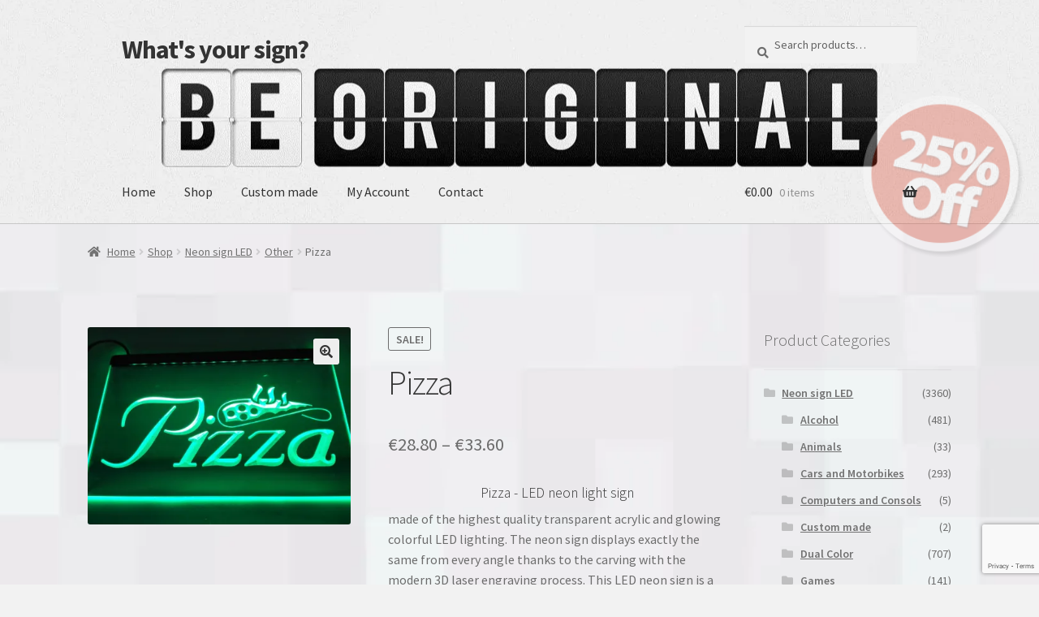

--- FILE ---
content_type: text/html; charset=UTF-8
request_url: https://whatsyoursign.eu/shop/neon-sign-led/other/pizza-3/
body_size: 31132
content:
<!DOCTYPE html>
<html lang="en-US">
<head>

<!--/ Open Graph for Woo Product /-->




<meta charset="UTF-8">
<meta name="viewport" content="width=device-width, initial-scale=1">
<link rel="profile" href="http://gmpg.org/xfn/11">
<link rel="pingback" href="https://whatsyoursign.eu/xmlrpc.php">
<meta name="p:domain_verify" content="cebe334986e540f3b578d579d2ea2cf9"/>
<style>

</style>
<meta name='robots' content='index, follow, max-image-preview:large, max-snippet:-1, max-video-preview:-1' />
	<style>img:is([sizes="auto" i], [sizes^="auto," i]) { contain-intrinsic-size: 3000px 1500px }</style>
	<script>window._wca = window._wca || [];</script>
<!-- Google tag (gtag.js) consent mode dataLayer added by Site Kit -->
<script id="google_gtagjs-js-consent-mode-data-layer">
window.dataLayer = window.dataLayer || [];function gtag(){dataLayer.push(arguments);}
gtag('consent', 'default', {"ad_personalization":"denied","ad_storage":"denied","ad_user_data":"denied","analytics_storage":"denied","functionality_storage":"denied","security_storage":"denied","personalization_storage":"denied","region":["AT","BE","BG","CH","CY","CZ","DE","DK","EE","ES","FI","FR","GB","GR","HR","HU","IE","IS","IT","LI","LT","LU","LV","MT","NL","NO","PL","PT","RO","SE","SI","SK"],"wait_for_update":500});
window._googlesitekitConsentCategoryMap = {"statistics":["analytics_storage"],"marketing":["ad_storage","ad_user_data","ad_personalization"],"functional":["functionality_storage","security_storage"],"preferences":["personalization_storage"]};
window._googlesitekitConsents = {"ad_personalization":"denied","ad_storage":"denied","ad_user_data":"denied","analytics_storage":"denied","functionality_storage":"denied","security_storage":"denied","personalization_storage":"denied","region":["AT","BE","BG","CH","CY","CZ","DE","DK","EE","ES","FI","FR","GB","GR","HR","HU","IE","IS","IT","LI","LT","LU","LV","MT","NL","NO","PL","PT","RO","SE","SI","SK"],"wait_for_update":500};
</script>
<!-- End Google tag (gtag.js) consent mode dataLayer added by Site Kit -->

	<!-- This site is optimized with the Yoast SEO plugin v26.3 - https://yoast.com/wordpress/plugins/seo/ -->
	<title>Pizza - neon sign - LED sign - shop - What&#039;s your sign?</title>
	<link rel="canonical" href="https://whatsyoursign.eu/shop/neon-sign-led/other/pizza-3/" />
	<meta property="og:locale" content="en_US" />
	<meta property="og:type" content="article" />
	<meta property="og:title" content="Pizza - neon sign - LED sign - shop - What&#039;s your sign?" />
	<meta property="og:url" content="https://whatsyoursign.eu/shop/neon-sign-led/other/pizza-3/" />
	<meta property="og:site_name" content="What&#039;s your sign?" />
	<meta property="article:publisher" content="https://www.facebook.com/whatsyoursign.eu/" />
	<meta property="og:image" content="https://i0.wp.com/whatsyoursign.eu/wp-content/uploads/2016/07/1-73.jpg?fit=1200%2C900&ssl=1" />
	<meta property="og:image:width" content="1200" />
	<meta property="og:image:height" content="900" />
	<meta property="og:image:type" content="image/jpeg" />
	<meta name="twitter:card" content="summary_large_image" />
	<meta name="twitter:description" content="[auto_product_description1]" />
	<meta name="twitter:site" content="@whatsyoursingeu" />
	<script type="application/ld+json" class="yoast-schema-graph">{"@context":"https://schema.org","@graph":[{"@type":"WebPage","@id":"https://whatsyoursign.eu/shop/neon-sign-led/other/pizza-3/","url":"https://whatsyoursign.eu/shop/neon-sign-led/other/pizza-3/","name":"Pizza - neon sign - LED sign - shop - What&#039;s your sign?","isPartOf":{"@id":"https://whatsyoursign.eu/#website"},"primaryImageOfPage":{"@id":"https://whatsyoursign.eu/shop/neon-sign-led/other/pizza-3/#primaryimage"},"image":{"@id":"https://whatsyoursign.eu/shop/neon-sign-led/other/pizza-3/#primaryimage"},"thumbnailUrl":"https://i0.wp.com/whatsyoursign.eu/wp-content/uploads/2016/07/1-73.jpg?fit=1200%2C900&ssl=1","datePublished":"2025-11-12T04:30:22+00:00","breadcrumb":{"@id":"https://whatsyoursign.eu/shop/neon-sign-led/other/pizza-3/#breadcrumb"},"inLanguage":"en-US","potentialAction":[{"@type":"ReadAction","target":["https://whatsyoursign.eu/shop/neon-sign-led/other/pizza-3/"]}]},{"@type":"ImageObject","inLanguage":"en-US","@id":"https://whatsyoursign.eu/shop/neon-sign-led/other/pizza-3/#primaryimage","url":"https://i0.wp.com/whatsyoursign.eu/wp-content/uploads/2016/07/1-73.jpg?fit=1200%2C900&ssl=1","contentUrl":"https://i0.wp.com/whatsyoursign.eu/wp-content/uploads/2016/07/1-73.jpg?fit=1200%2C900&ssl=1","width":1200,"height":900},{"@type":"BreadcrumbList","@id":"https://whatsyoursign.eu/shop/neon-sign-led/other/pizza-3/#breadcrumb","itemListElement":[{"@type":"ListItem","position":1,"name":"Home","item":"https://whatsyoursign.eu/"},{"@type":"ListItem","position":2,"name":"Shop","item":"https://whatsyoursign.eu/shop/"},{"@type":"ListItem","position":3,"name":"Pizza"}]},{"@type":"WebSite","@id":"https://whatsyoursign.eu/#website","url":"https://whatsyoursign.eu/","name":"What&#039;s your sign?","description":"Neon signs LED light displays shop. Made of the highest quality transparent plastic and bright colourful lighting.","potentialAction":[{"@type":"SearchAction","target":{"@type":"EntryPoint","urlTemplate":"https://whatsyoursign.eu/?s={search_term_string}"},"query-input":{"@type":"PropertyValueSpecification","valueRequired":true,"valueName":"search_term_string"}}],"inLanguage":"en-US"}]}</script>
	<!-- / Yoast SEO plugin. -->


<link rel='dns-prefetch' href='//stats.wp.com' />
<link rel='dns-prefetch' href='//ws.sharethis.com' />
<link rel='dns-prefetch' href='//www.googletagmanager.com' />
<link rel='dns-prefetch' href='//fonts.googleapis.com' />
<link rel='dns-prefetch' href='//v0.wordpress.com' />
<link rel='preconnect' href='//i0.wp.com' />
<link rel='preconnect' href='//c0.wp.com' />
<link rel="alternate" type="application/rss+xml" title="What&#039;s your sign? &raquo; Feed" href="https://whatsyoursign.eu/feed/" />
<link rel="alternate" type="application/rss+xml" title="What&#039;s your sign? &raquo; Comments Feed" href="https://whatsyoursign.eu/comments/feed/" />
<link rel="alternate" type="application/rss+xml" title="What&#039;s your sign? &raquo; Pizza Comments Feed" href="https://whatsyoursign.eu/shop/neon-sign-led/other/pizza-3/feed/" />
<script>
window._wpemojiSettings = {"baseUrl":"https:\/\/s.w.org\/images\/core\/emoji\/16.0.1\/72x72\/","ext":".png","svgUrl":"https:\/\/s.w.org\/images\/core\/emoji\/16.0.1\/svg\/","svgExt":".svg","source":{"concatemoji":"https:\/\/whatsyoursign.eu\/wp-includes\/js\/wp-emoji-release.min.js?ver=6.8.3"}};
/*! This file is auto-generated */
!function(s,n){var o,i,e;function c(e){try{var t={supportTests:e,timestamp:(new Date).valueOf()};sessionStorage.setItem(o,JSON.stringify(t))}catch(e){}}function p(e,t,n){e.clearRect(0,0,e.canvas.width,e.canvas.height),e.fillText(t,0,0);var t=new Uint32Array(e.getImageData(0,0,e.canvas.width,e.canvas.height).data),a=(e.clearRect(0,0,e.canvas.width,e.canvas.height),e.fillText(n,0,0),new Uint32Array(e.getImageData(0,0,e.canvas.width,e.canvas.height).data));return t.every(function(e,t){return e===a[t]})}function u(e,t){e.clearRect(0,0,e.canvas.width,e.canvas.height),e.fillText(t,0,0);for(var n=e.getImageData(16,16,1,1),a=0;a<n.data.length;a++)if(0!==n.data[a])return!1;return!0}function f(e,t,n,a){switch(t){case"flag":return n(e,"\ud83c\udff3\ufe0f\u200d\u26a7\ufe0f","\ud83c\udff3\ufe0f\u200b\u26a7\ufe0f")?!1:!n(e,"\ud83c\udde8\ud83c\uddf6","\ud83c\udde8\u200b\ud83c\uddf6")&&!n(e,"\ud83c\udff4\udb40\udc67\udb40\udc62\udb40\udc65\udb40\udc6e\udb40\udc67\udb40\udc7f","\ud83c\udff4\u200b\udb40\udc67\u200b\udb40\udc62\u200b\udb40\udc65\u200b\udb40\udc6e\u200b\udb40\udc67\u200b\udb40\udc7f");case"emoji":return!a(e,"\ud83e\udedf")}return!1}function g(e,t,n,a){var r="undefined"!=typeof WorkerGlobalScope&&self instanceof WorkerGlobalScope?new OffscreenCanvas(300,150):s.createElement("canvas"),o=r.getContext("2d",{willReadFrequently:!0}),i=(o.textBaseline="top",o.font="600 32px Arial",{});return e.forEach(function(e){i[e]=t(o,e,n,a)}),i}function t(e){var t=s.createElement("script");t.src=e,t.defer=!0,s.head.appendChild(t)}"undefined"!=typeof Promise&&(o="wpEmojiSettingsSupports",i=["flag","emoji"],n.supports={everything:!0,everythingExceptFlag:!0},e=new Promise(function(e){s.addEventListener("DOMContentLoaded",e,{once:!0})}),new Promise(function(t){var n=function(){try{var e=JSON.parse(sessionStorage.getItem(o));if("object"==typeof e&&"number"==typeof e.timestamp&&(new Date).valueOf()<e.timestamp+604800&&"object"==typeof e.supportTests)return e.supportTests}catch(e){}return null}();if(!n){if("undefined"!=typeof Worker&&"undefined"!=typeof OffscreenCanvas&&"undefined"!=typeof URL&&URL.createObjectURL&&"undefined"!=typeof Blob)try{var e="postMessage("+g.toString()+"("+[JSON.stringify(i),f.toString(),p.toString(),u.toString()].join(",")+"));",a=new Blob([e],{type:"text/javascript"}),r=new Worker(URL.createObjectURL(a),{name:"wpTestEmojiSupports"});return void(r.onmessage=function(e){c(n=e.data),r.terminate(),t(n)})}catch(e){}c(n=g(i,f,p,u))}t(n)}).then(function(e){for(var t in e)n.supports[t]=e[t],n.supports.everything=n.supports.everything&&n.supports[t],"flag"!==t&&(n.supports.everythingExceptFlag=n.supports.everythingExceptFlag&&n.supports[t]);n.supports.everythingExceptFlag=n.supports.everythingExceptFlag&&!n.supports.flag,n.DOMReady=!1,n.readyCallback=function(){n.DOMReady=!0}}).then(function(){return e}).then(function(){var e;n.supports.everything||(n.readyCallback(),(e=n.source||{}).concatemoji?t(e.concatemoji):e.wpemoji&&e.twemoji&&(t(e.twemoji),t(e.wpemoji)))}))}((window,document),window._wpemojiSettings);
</script>

<link rel='stylesheet' id='jetpack_related-posts-css' href='https://c0.wp.com/p/jetpack/15.2/modules/related-posts/related-posts.css' media='all' />
<style id='wp-emoji-styles-inline-css'>

	img.wp-smiley, img.emoji {
		display: inline !important;
		border: none !important;
		box-shadow: none !important;
		height: 1em !important;
		width: 1em !important;
		margin: 0 0.07em !important;
		vertical-align: -0.1em !important;
		background: none !important;
		padding: 0 !important;
	}
</style>
<link rel='stylesheet' id='wp-block-library-css' href='https://c0.wp.com/c/6.8.3/wp-includes/css/dist/block-library/style.min.css' media='all' />
<style id='wp-block-library-theme-inline-css'>
.wp-block-audio :where(figcaption){color:#555;font-size:13px;text-align:center}.is-dark-theme .wp-block-audio :where(figcaption){color:#ffffffa6}.wp-block-audio{margin:0 0 1em}.wp-block-code{border:1px solid #ccc;border-radius:4px;font-family:Menlo,Consolas,monaco,monospace;padding:.8em 1em}.wp-block-embed :where(figcaption){color:#555;font-size:13px;text-align:center}.is-dark-theme .wp-block-embed :where(figcaption){color:#ffffffa6}.wp-block-embed{margin:0 0 1em}.blocks-gallery-caption{color:#555;font-size:13px;text-align:center}.is-dark-theme .blocks-gallery-caption{color:#ffffffa6}:root :where(.wp-block-image figcaption){color:#555;font-size:13px;text-align:center}.is-dark-theme :root :where(.wp-block-image figcaption){color:#ffffffa6}.wp-block-image{margin:0 0 1em}.wp-block-pullquote{border-bottom:4px solid;border-top:4px solid;color:currentColor;margin-bottom:1.75em}.wp-block-pullquote cite,.wp-block-pullquote footer,.wp-block-pullquote__citation{color:currentColor;font-size:.8125em;font-style:normal;text-transform:uppercase}.wp-block-quote{border-left:.25em solid;margin:0 0 1.75em;padding-left:1em}.wp-block-quote cite,.wp-block-quote footer{color:currentColor;font-size:.8125em;font-style:normal;position:relative}.wp-block-quote:where(.has-text-align-right){border-left:none;border-right:.25em solid;padding-left:0;padding-right:1em}.wp-block-quote:where(.has-text-align-center){border:none;padding-left:0}.wp-block-quote.is-large,.wp-block-quote.is-style-large,.wp-block-quote:where(.is-style-plain){border:none}.wp-block-search .wp-block-search__label{font-weight:700}.wp-block-search__button{border:1px solid #ccc;padding:.375em .625em}:where(.wp-block-group.has-background){padding:1.25em 2.375em}.wp-block-separator.has-css-opacity{opacity:.4}.wp-block-separator{border:none;border-bottom:2px solid;margin-left:auto;margin-right:auto}.wp-block-separator.has-alpha-channel-opacity{opacity:1}.wp-block-separator:not(.is-style-wide):not(.is-style-dots){width:100px}.wp-block-separator.has-background:not(.is-style-dots){border-bottom:none;height:1px}.wp-block-separator.has-background:not(.is-style-wide):not(.is-style-dots){height:2px}.wp-block-table{margin:0 0 1em}.wp-block-table td,.wp-block-table th{word-break:normal}.wp-block-table :where(figcaption){color:#555;font-size:13px;text-align:center}.is-dark-theme .wp-block-table :where(figcaption){color:#ffffffa6}.wp-block-video :where(figcaption){color:#555;font-size:13px;text-align:center}.is-dark-theme .wp-block-video :where(figcaption){color:#ffffffa6}.wp-block-video{margin:0 0 1em}:root :where(.wp-block-template-part.has-background){margin-bottom:0;margin-top:0;padding:1.25em 2.375em}
</style>
<style id='classic-theme-styles-inline-css'>
/*! This file is auto-generated */
.wp-block-button__link{color:#fff;background-color:#32373c;border-radius:9999px;box-shadow:none;text-decoration:none;padding:calc(.667em + 2px) calc(1.333em + 2px);font-size:1.125em}.wp-block-file__button{background:#32373c;color:#fff;text-decoration:none}
</style>
<link rel='stylesheet' id='mediaelement-css' href='https://c0.wp.com/c/6.8.3/wp-includes/js/mediaelement/mediaelementplayer-legacy.min.css' media='all' />
<link rel='stylesheet' id='wp-mediaelement-css' href='https://c0.wp.com/c/6.8.3/wp-includes/js/mediaelement/wp-mediaelement.min.css' media='all' />
<style id='jetpack-sharing-buttons-style-inline-css'>
.jetpack-sharing-buttons__services-list{display:flex;flex-direction:row;flex-wrap:wrap;gap:0;list-style-type:none;margin:5px;padding:0}.jetpack-sharing-buttons__services-list.has-small-icon-size{font-size:12px}.jetpack-sharing-buttons__services-list.has-normal-icon-size{font-size:16px}.jetpack-sharing-buttons__services-list.has-large-icon-size{font-size:24px}.jetpack-sharing-buttons__services-list.has-huge-icon-size{font-size:36px}@media print{.jetpack-sharing-buttons__services-list{display:none!important}}.editor-styles-wrapper .wp-block-jetpack-sharing-buttons{gap:0;padding-inline-start:0}ul.jetpack-sharing-buttons__services-list.has-background{padding:1.25em 2.375em}
</style>
<link rel='stylesheet' id='storefront-gutenberg-blocks-css' href='https://whatsyoursign.eu/wp-content/themes/storefront/assets/css/base/gutenberg-blocks.css?ver=4.6.1' media='all' />
<style id='storefront-gutenberg-blocks-inline-css'>

				.wp-block-button__link:not(.has-text-color) {
					color: #333333;
				}

				.wp-block-button__link:not(.has-text-color):hover,
				.wp-block-button__link:not(.has-text-color):focus,
				.wp-block-button__link:not(.has-text-color):active {
					color: #333333;
				}

				.wp-block-button__link:not(.has-background) {
					background-color: #eeeeee;
				}

				.wp-block-button__link:not(.has-background):hover,
				.wp-block-button__link:not(.has-background):focus,
				.wp-block-button__link:not(.has-background):active {
					border-color: #d5d5d5;
					background-color: #d5d5d5;
				}

				.wc-block-grid__products .wc-block-grid__product .wp-block-button__link {
					background-color: #eeeeee;
					border-color: #eeeeee;
					color: #333333;
				}

				.wp-block-quote footer,
				.wp-block-quote cite,
				.wp-block-quote__citation {
					color: #6d6d6d;
				}

				.wp-block-pullquote cite,
				.wp-block-pullquote footer,
				.wp-block-pullquote__citation {
					color: #6d6d6d;
				}

				.wp-block-image figcaption {
					color: #6d6d6d;
				}

				.wp-block-separator.is-style-dots::before {
					color: #333333;
				}

				.wp-block-file a.wp-block-file__button {
					color: #333333;
					background-color: #eeeeee;
					border-color: #eeeeee;
				}

				.wp-block-file a.wp-block-file__button:hover,
				.wp-block-file a.wp-block-file__button:focus,
				.wp-block-file a.wp-block-file__button:active {
					color: #333333;
					background-color: #d5d5d5;
				}

				.wp-block-code,
				.wp-block-preformatted pre {
					color: #6d6d6d;
				}

				.wp-block-table:not( .has-background ):not( .is-style-stripes ) tbody tr:nth-child(2n) td {
					background-color: #f0f0f0;
				}

				.wp-block-cover .wp-block-cover__inner-container h1:not(.has-text-color),
				.wp-block-cover .wp-block-cover__inner-container h2:not(.has-text-color),
				.wp-block-cover .wp-block-cover__inner-container h3:not(.has-text-color),
				.wp-block-cover .wp-block-cover__inner-container h4:not(.has-text-color),
				.wp-block-cover .wp-block-cover__inner-container h5:not(.has-text-color),
				.wp-block-cover .wp-block-cover__inner-container h6:not(.has-text-color) {
					color: #000000;
				}

				.wc-block-components-price-slider__range-input-progress,
				.rtl .wc-block-components-price-slider__range-input-progress {
					--range-color: #7f54b3;
				}

				/* Target only IE11 */
				@media all and (-ms-high-contrast: none), (-ms-high-contrast: active) {
					.wc-block-components-price-slider__range-input-progress {
						background: #7f54b3;
					}
				}

				.wc-block-components-button:not(.is-link) {
					background-color: #333333;
					color: #ffffff;
				}

				.wc-block-components-button:not(.is-link):hover,
				.wc-block-components-button:not(.is-link):focus,
				.wc-block-components-button:not(.is-link):active {
					background-color: #1a1a1a;
					color: #ffffff;
				}

				.wc-block-components-button:not(.is-link):disabled {
					background-color: #333333;
					color: #ffffff;
				}

				.wc-block-cart__submit-container {
					background-color: #f2f2f2;
				}

				.wc-block-cart__submit-container::before {
					color: rgba(207,207,207,0.5);
				}

				.wc-block-components-order-summary-item__quantity {
					background-color: #f2f2f2;
					border-color: #6d6d6d;
					box-shadow: 0 0 0 2px #f2f2f2;
					color: #6d6d6d;
				}
			
</style>
<style id='global-styles-inline-css'>
:root{--wp--preset--aspect-ratio--square: 1;--wp--preset--aspect-ratio--4-3: 4/3;--wp--preset--aspect-ratio--3-4: 3/4;--wp--preset--aspect-ratio--3-2: 3/2;--wp--preset--aspect-ratio--2-3: 2/3;--wp--preset--aspect-ratio--16-9: 16/9;--wp--preset--aspect-ratio--9-16: 9/16;--wp--preset--color--black: #000000;--wp--preset--color--cyan-bluish-gray: #abb8c3;--wp--preset--color--white: #ffffff;--wp--preset--color--pale-pink: #f78da7;--wp--preset--color--vivid-red: #cf2e2e;--wp--preset--color--luminous-vivid-orange: #ff6900;--wp--preset--color--luminous-vivid-amber: #fcb900;--wp--preset--color--light-green-cyan: #7bdcb5;--wp--preset--color--vivid-green-cyan: #00d084;--wp--preset--color--pale-cyan-blue: #8ed1fc;--wp--preset--color--vivid-cyan-blue: #0693e3;--wp--preset--color--vivid-purple: #9b51e0;--wp--preset--gradient--vivid-cyan-blue-to-vivid-purple: linear-gradient(135deg,rgba(6,147,227,1) 0%,rgb(155,81,224) 100%);--wp--preset--gradient--light-green-cyan-to-vivid-green-cyan: linear-gradient(135deg,rgb(122,220,180) 0%,rgb(0,208,130) 100%);--wp--preset--gradient--luminous-vivid-amber-to-luminous-vivid-orange: linear-gradient(135deg,rgba(252,185,0,1) 0%,rgba(255,105,0,1) 100%);--wp--preset--gradient--luminous-vivid-orange-to-vivid-red: linear-gradient(135deg,rgba(255,105,0,1) 0%,rgb(207,46,46) 100%);--wp--preset--gradient--very-light-gray-to-cyan-bluish-gray: linear-gradient(135deg,rgb(238,238,238) 0%,rgb(169,184,195) 100%);--wp--preset--gradient--cool-to-warm-spectrum: linear-gradient(135deg,rgb(74,234,220) 0%,rgb(151,120,209) 20%,rgb(207,42,186) 40%,rgb(238,44,130) 60%,rgb(251,105,98) 80%,rgb(254,248,76) 100%);--wp--preset--gradient--blush-light-purple: linear-gradient(135deg,rgb(255,206,236) 0%,rgb(152,150,240) 100%);--wp--preset--gradient--blush-bordeaux: linear-gradient(135deg,rgb(254,205,165) 0%,rgb(254,45,45) 50%,rgb(107,0,62) 100%);--wp--preset--gradient--luminous-dusk: linear-gradient(135deg,rgb(255,203,112) 0%,rgb(199,81,192) 50%,rgb(65,88,208) 100%);--wp--preset--gradient--pale-ocean: linear-gradient(135deg,rgb(255,245,203) 0%,rgb(182,227,212) 50%,rgb(51,167,181) 100%);--wp--preset--gradient--electric-grass: linear-gradient(135deg,rgb(202,248,128) 0%,rgb(113,206,126) 100%);--wp--preset--gradient--midnight: linear-gradient(135deg,rgb(2,3,129) 0%,rgb(40,116,252) 100%);--wp--preset--font-size--small: 14px;--wp--preset--font-size--medium: 23px;--wp--preset--font-size--large: 26px;--wp--preset--font-size--x-large: 42px;--wp--preset--font-size--normal: 16px;--wp--preset--font-size--huge: 37px;--wp--preset--spacing--20: 0.44rem;--wp--preset--spacing--30: 0.67rem;--wp--preset--spacing--40: 1rem;--wp--preset--spacing--50: 1.5rem;--wp--preset--spacing--60: 2.25rem;--wp--preset--spacing--70: 3.38rem;--wp--preset--spacing--80: 5.06rem;--wp--preset--shadow--natural: 6px 6px 9px rgba(0, 0, 0, 0.2);--wp--preset--shadow--deep: 12px 12px 50px rgba(0, 0, 0, 0.4);--wp--preset--shadow--sharp: 6px 6px 0px rgba(0, 0, 0, 0.2);--wp--preset--shadow--outlined: 6px 6px 0px -3px rgba(255, 255, 255, 1), 6px 6px rgba(0, 0, 0, 1);--wp--preset--shadow--crisp: 6px 6px 0px rgba(0, 0, 0, 1);}:root :where(.is-layout-flow) > :first-child{margin-block-start: 0;}:root :where(.is-layout-flow) > :last-child{margin-block-end: 0;}:root :where(.is-layout-flow) > *{margin-block-start: 24px;margin-block-end: 0;}:root :where(.is-layout-constrained) > :first-child{margin-block-start: 0;}:root :where(.is-layout-constrained) > :last-child{margin-block-end: 0;}:root :where(.is-layout-constrained) > *{margin-block-start: 24px;margin-block-end: 0;}:root :where(.is-layout-flex){gap: 24px;}:root :where(.is-layout-grid){gap: 24px;}body .is-layout-flex{display: flex;}.is-layout-flex{flex-wrap: wrap;align-items: center;}.is-layout-flex > :is(*, div){margin: 0;}body .is-layout-grid{display: grid;}.is-layout-grid > :is(*, div){margin: 0;}.has-black-color{color: var(--wp--preset--color--black) !important;}.has-cyan-bluish-gray-color{color: var(--wp--preset--color--cyan-bluish-gray) !important;}.has-white-color{color: var(--wp--preset--color--white) !important;}.has-pale-pink-color{color: var(--wp--preset--color--pale-pink) !important;}.has-vivid-red-color{color: var(--wp--preset--color--vivid-red) !important;}.has-luminous-vivid-orange-color{color: var(--wp--preset--color--luminous-vivid-orange) !important;}.has-luminous-vivid-amber-color{color: var(--wp--preset--color--luminous-vivid-amber) !important;}.has-light-green-cyan-color{color: var(--wp--preset--color--light-green-cyan) !important;}.has-vivid-green-cyan-color{color: var(--wp--preset--color--vivid-green-cyan) !important;}.has-pale-cyan-blue-color{color: var(--wp--preset--color--pale-cyan-blue) !important;}.has-vivid-cyan-blue-color{color: var(--wp--preset--color--vivid-cyan-blue) !important;}.has-vivid-purple-color{color: var(--wp--preset--color--vivid-purple) !important;}.has-black-background-color{background-color: var(--wp--preset--color--black) !important;}.has-cyan-bluish-gray-background-color{background-color: var(--wp--preset--color--cyan-bluish-gray) !important;}.has-white-background-color{background-color: var(--wp--preset--color--white) !important;}.has-pale-pink-background-color{background-color: var(--wp--preset--color--pale-pink) !important;}.has-vivid-red-background-color{background-color: var(--wp--preset--color--vivid-red) !important;}.has-luminous-vivid-orange-background-color{background-color: var(--wp--preset--color--luminous-vivid-orange) !important;}.has-luminous-vivid-amber-background-color{background-color: var(--wp--preset--color--luminous-vivid-amber) !important;}.has-light-green-cyan-background-color{background-color: var(--wp--preset--color--light-green-cyan) !important;}.has-vivid-green-cyan-background-color{background-color: var(--wp--preset--color--vivid-green-cyan) !important;}.has-pale-cyan-blue-background-color{background-color: var(--wp--preset--color--pale-cyan-blue) !important;}.has-vivid-cyan-blue-background-color{background-color: var(--wp--preset--color--vivid-cyan-blue) !important;}.has-vivid-purple-background-color{background-color: var(--wp--preset--color--vivid-purple) !important;}.has-black-border-color{border-color: var(--wp--preset--color--black) !important;}.has-cyan-bluish-gray-border-color{border-color: var(--wp--preset--color--cyan-bluish-gray) !important;}.has-white-border-color{border-color: var(--wp--preset--color--white) !important;}.has-pale-pink-border-color{border-color: var(--wp--preset--color--pale-pink) !important;}.has-vivid-red-border-color{border-color: var(--wp--preset--color--vivid-red) !important;}.has-luminous-vivid-orange-border-color{border-color: var(--wp--preset--color--luminous-vivid-orange) !important;}.has-luminous-vivid-amber-border-color{border-color: var(--wp--preset--color--luminous-vivid-amber) !important;}.has-light-green-cyan-border-color{border-color: var(--wp--preset--color--light-green-cyan) !important;}.has-vivid-green-cyan-border-color{border-color: var(--wp--preset--color--vivid-green-cyan) !important;}.has-pale-cyan-blue-border-color{border-color: var(--wp--preset--color--pale-cyan-blue) !important;}.has-vivid-cyan-blue-border-color{border-color: var(--wp--preset--color--vivid-cyan-blue) !important;}.has-vivid-purple-border-color{border-color: var(--wp--preset--color--vivid-purple) !important;}.has-vivid-cyan-blue-to-vivid-purple-gradient-background{background: var(--wp--preset--gradient--vivid-cyan-blue-to-vivid-purple) !important;}.has-light-green-cyan-to-vivid-green-cyan-gradient-background{background: var(--wp--preset--gradient--light-green-cyan-to-vivid-green-cyan) !important;}.has-luminous-vivid-amber-to-luminous-vivid-orange-gradient-background{background: var(--wp--preset--gradient--luminous-vivid-amber-to-luminous-vivid-orange) !important;}.has-luminous-vivid-orange-to-vivid-red-gradient-background{background: var(--wp--preset--gradient--luminous-vivid-orange-to-vivid-red) !important;}.has-very-light-gray-to-cyan-bluish-gray-gradient-background{background: var(--wp--preset--gradient--very-light-gray-to-cyan-bluish-gray) !important;}.has-cool-to-warm-spectrum-gradient-background{background: var(--wp--preset--gradient--cool-to-warm-spectrum) !important;}.has-blush-light-purple-gradient-background{background: var(--wp--preset--gradient--blush-light-purple) !important;}.has-blush-bordeaux-gradient-background{background: var(--wp--preset--gradient--blush-bordeaux) !important;}.has-luminous-dusk-gradient-background{background: var(--wp--preset--gradient--luminous-dusk) !important;}.has-pale-ocean-gradient-background{background: var(--wp--preset--gradient--pale-ocean) !important;}.has-electric-grass-gradient-background{background: var(--wp--preset--gradient--electric-grass) !important;}.has-midnight-gradient-background{background: var(--wp--preset--gradient--midnight) !important;}.has-small-font-size{font-size: var(--wp--preset--font-size--small) !important;}.has-medium-font-size{font-size: var(--wp--preset--font-size--medium) !important;}.has-large-font-size{font-size: var(--wp--preset--font-size--large) !important;}.has-x-large-font-size{font-size: var(--wp--preset--font-size--x-large) !important;}
:root :where(.wp-block-pullquote){font-size: 1.5em;line-height: 1.6;}
</style>
<link rel='stylesheet' id='contact-form-7-css' href='https://whatsyoursign.eu/wp-content/plugins/contact-form-7/includes/css/styles.css?ver=6.1.3' media='all' />
<link rel='stylesheet' id='photoswipe-css' href='https://c0.wp.com/p/woocommerce/10.3.5/assets/css/photoswipe/photoswipe.min.css' media='all' />
<link rel='stylesheet' id='photoswipe-default-skin-css' href='https://c0.wp.com/p/woocommerce/10.3.5/assets/css/photoswipe/default-skin/default-skin.min.css' media='all' />
<style id='woocommerce-inline-inline-css'>
.woocommerce form .form-row .required { visibility: visible; }
</style>
<link rel='stylesheet' id='brands-styles-css' href='https://c0.wp.com/p/woocommerce/10.3.5/assets/css/brands.css' media='all' />
<link rel='stylesheet' id='parent-style-css' href='https://whatsyoursign.eu/wp-content/themes/storefront/style.css?ver=6.8.3' media='all' />
<link rel='stylesheet' id='storefront-style-css' href='https://whatsyoursign.eu/wp-content/themes/storefront/style.css?ver=4.6.1' media='all' />
<style id='storefront-style-inline-css'>

			.main-navigation ul li a,
			.site-title a,
			ul.menu li a,
			.site-branding h1 a,
			button.menu-toggle,
			button.menu-toggle:hover,
			.handheld-navigation .dropdown-toggle {
				color: #333333;
			}

			button.menu-toggle,
			button.menu-toggle:hover {
				border-color: #333333;
			}

			.main-navigation ul li a:hover,
			.main-navigation ul li:hover > a,
			.site-title a:hover,
			.site-header ul.menu li.current-menu-item > a {
				color: #747474;
			}

			table:not( .has-background ) th {
				background-color: #ebebeb;
			}

			table:not( .has-background ) tbody td {
				background-color: #f0f0f0;
			}

			table:not( .has-background ) tbody tr:nth-child(2n) td,
			fieldset,
			fieldset legend {
				background-color: #eeeeee;
			}

			.site-header,
			.secondary-navigation ul ul,
			.main-navigation ul.menu > li.menu-item-has-children:after,
			.secondary-navigation ul.menu ul,
			.storefront-handheld-footer-bar,
			.storefront-handheld-footer-bar ul li > a,
			.storefront-handheld-footer-bar ul li.search .site-search,
			button.menu-toggle,
			button.menu-toggle:hover {
				background-color: #d6d6d6;
			}

			p.site-description,
			.site-header,
			.storefront-handheld-footer-bar {
				color: #404040;
			}

			button.menu-toggle:after,
			button.menu-toggle:before,
			button.menu-toggle span:before {
				background-color: #333333;
			}

			h1, h2, h3, h4, h5, h6, .wc-block-grid__product-title {
				color: #333333;
			}

			.widget h1 {
				border-bottom-color: #333333;
			}

			body,
			.secondary-navigation a {
				color: #6d6d6d;
			}

			.widget-area .widget a,
			.hentry .entry-header .posted-on a,
			.hentry .entry-header .post-author a,
			.hentry .entry-header .post-comments a,
			.hentry .entry-header .byline a {
				color: #727272;
			}

			a {
				color: #7f54b3;
			}

			a:focus,
			button:focus,
			.button.alt:focus,
			input:focus,
			textarea:focus,
			input[type="button"]:focus,
			input[type="reset"]:focus,
			input[type="submit"]:focus,
			input[type="email"]:focus,
			input[type="tel"]:focus,
			input[type="url"]:focus,
			input[type="password"]:focus,
			input[type="search"]:focus {
				outline-color: #7f54b3;
			}

			button, input[type="button"], input[type="reset"], input[type="submit"], .button, .widget a.button {
				background-color: #eeeeee;
				border-color: #eeeeee;
				color: #333333;
			}

			button:hover, input[type="button"]:hover, input[type="reset"]:hover, input[type="submit"]:hover, .button:hover, .widget a.button:hover {
				background-color: #d5d5d5;
				border-color: #d5d5d5;
				color: #333333;
			}

			button.alt, input[type="button"].alt, input[type="reset"].alt, input[type="submit"].alt, .button.alt, .widget-area .widget a.button.alt {
				background-color: #333333;
				border-color: #333333;
				color: #ffffff;
			}

			button.alt:hover, input[type="button"].alt:hover, input[type="reset"].alt:hover, input[type="submit"].alt:hover, .button.alt:hover, .widget-area .widget a.button.alt:hover {
				background-color: #1a1a1a;
				border-color: #1a1a1a;
				color: #ffffff;
			}

			.pagination .page-numbers li .page-numbers.current {
				background-color: #d9d9d9;
				color: #636363;
			}

			#comments .comment-list .comment-content .comment-text {
				background-color: #ebebeb;
			}

			.site-footer {
				background-color: #f0f0f0;
				color: #6d6d6d;
			}

			.site-footer a:not(.button):not(.components-button) {
				color: #333333;
			}

			.site-footer .storefront-handheld-footer-bar a:not(.button):not(.components-button) {
				color: #333333;
			}

			.site-footer h1, .site-footer h2, .site-footer h3, .site-footer h4, .site-footer h5, .site-footer h6, .site-footer .widget .widget-title, .site-footer .widget .widgettitle {
				color: #333333;
			}

			.page-template-template-homepage.has-post-thumbnail .type-page.has-post-thumbnail .entry-title {
				color: #000000;
			}

			.page-template-template-homepage.has-post-thumbnail .type-page.has-post-thumbnail .entry-content {
				color: #000000;
			}

			@media screen and ( min-width: 768px ) {
				.secondary-navigation ul.menu a:hover {
					color: #595959;
				}

				.secondary-navigation ul.menu a {
					color: #404040;
				}

				.main-navigation ul.menu ul.sub-menu,
				.main-navigation ul.nav-menu ul.children {
					background-color: #c7c7c7;
				}

				.site-header {
					border-bottom-color: #c7c7c7;
				}
			}
</style>
<link rel='stylesheet' id='storefront-icons-css' href='https://whatsyoursign.eu/wp-content/themes/storefront/assets/css/base/icons.css?ver=4.6.1' media='all' />
<link rel='stylesheet' id='storefront-fonts-css' href='https://fonts.googleapis.com/css?family=Source+Sans+Pro%3A400%2C300%2C300italic%2C400italic%2C600%2C700%2C900&#038;subset=latin%2Clatin-ext&#038;ver=4.6.1' media='all' />
<link rel='stylesheet' id='storefront-jetpack-widgets-css' href='https://whatsyoursign.eu/wp-content/themes/storefront/assets/css/jetpack/widgets.css?ver=4.6.1' media='all' />
<link rel='stylesheet' id='storefront-woocommerce-style-css' href='https://whatsyoursign.eu/wp-content/themes/storefront/assets/css/woocommerce/woocommerce.css?ver=4.6.1' media='all' />
<style id='storefront-woocommerce-style-inline-css'>
@font-face {
				font-family: star;
				src: url(https://whatsyoursign.eu/wp-content/plugins/woocommerce/assets/fonts/star.eot);
				src:
					url(https://whatsyoursign.eu/wp-content/plugins/woocommerce/assets/fonts/star.eot?#iefix) format("embedded-opentype"),
					url(https://whatsyoursign.eu/wp-content/plugins/woocommerce/assets/fonts/star.woff) format("woff"),
					url(https://whatsyoursign.eu/wp-content/plugins/woocommerce/assets/fonts/star.ttf) format("truetype"),
					url(https://whatsyoursign.eu/wp-content/plugins/woocommerce/assets/fonts/star.svg#star) format("svg");
				font-weight: 400;
				font-style: normal;
			}
			@font-face {
				font-family: WooCommerce;
				src: url(https://whatsyoursign.eu/wp-content/plugins/woocommerce/assets/fonts/WooCommerce.eot);
				src:
					url(https://whatsyoursign.eu/wp-content/plugins/woocommerce/assets/fonts/WooCommerce.eot?#iefix) format("embedded-opentype"),
					url(https://whatsyoursign.eu/wp-content/plugins/woocommerce/assets/fonts/WooCommerce.woff) format("woff"),
					url(https://whatsyoursign.eu/wp-content/plugins/woocommerce/assets/fonts/WooCommerce.ttf) format("truetype"),
					url(https://whatsyoursign.eu/wp-content/plugins/woocommerce/assets/fonts/WooCommerce.svg#WooCommerce) format("svg");
				font-weight: 400;
				font-style: normal;
			}

			a.cart-contents,
			.site-header-cart .widget_shopping_cart a {
				color: #333333;
			}

			a.cart-contents:hover,
			.site-header-cart .widget_shopping_cart a:hover,
			.site-header-cart:hover > li > a {
				color: #747474;
			}

			table.cart td.product-remove,
			table.cart td.actions {
				border-top-color: #f2f2f2;
			}

			.storefront-handheld-footer-bar ul li.cart .count {
				background-color: #333333;
				color: #d6d6d6;
				border-color: #d6d6d6;
			}

			.woocommerce-tabs ul.tabs li.active a,
			ul.products li.product .price,
			.onsale,
			.wc-block-grid__product-onsale,
			.widget_search form:before,
			.widget_product_search form:before {
				color: #6d6d6d;
			}

			.woocommerce-breadcrumb a,
			a.woocommerce-review-link,
			.product_meta a {
				color: #727272;
			}

			.wc-block-grid__product-onsale,
			.onsale {
				border-color: #6d6d6d;
			}

			.star-rating span:before,
			.quantity .plus, .quantity .minus,
			p.stars a:hover:after,
			p.stars a:after,
			.star-rating span:before,
			#payment .payment_methods li input[type=radio]:first-child:checked+label:before {
				color: #7f54b3;
			}

			.widget_price_filter .ui-slider .ui-slider-range,
			.widget_price_filter .ui-slider .ui-slider-handle {
				background-color: #7f54b3;
			}

			.order_details {
				background-color: #ebebeb;
			}

			.order_details > li {
				border-bottom: 1px dotted #d6d6d6;
			}

			.order_details:before,
			.order_details:after {
				background: -webkit-linear-gradient(transparent 0,transparent 0),-webkit-linear-gradient(135deg,#ebebeb 33.33%,transparent 33.33%),-webkit-linear-gradient(45deg,#ebebeb 33.33%,transparent 33.33%)
			}

			#order_review {
				background-color: #f2f2f2;
			}

			#payment .payment_methods > li .payment_box,
			#payment .place-order {
				background-color: #ededed;
			}

			#payment .payment_methods > li:not(.woocommerce-notice) {
				background-color: #e8e8e8;
			}

			#payment .payment_methods > li:not(.woocommerce-notice):hover {
				background-color: #e3e3e3;
			}

			.woocommerce-pagination .page-numbers li .page-numbers.current {
				background-color: #d9d9d9;
				color: #636363;
			}

			.wc-block-grid__product-onsale,
			.onsale,
			.woocommerce-pagination .page-numbers li .page-numbers:not(.current) {
				color: #6d6d6d;
			}

			p.stars a:before,
			p.stars a:hover~a:before,
			p.stars.selected a.active~a:before {
				color: #6d6d6d;
			}

			p.stars.selected a.active:before,
			p.stars:hover a:before,
			p.stars.selected a:not(.active):before,
			p.stars.selected a.active:before {
				color: #7f54b3;
			}

			.single-product div.product .woocommerce-product-gallery .woocommerce-product-gallery__trigger {
				background-color: #eeeeee;
				color: #333333;
			}

			.single-product div.product .woocommerce-product-gallery .woocommerce-product-gallery__trigger:hover {
				background-color: #d5d5d5;
				border-color: #d5d5d5;
				color: #333333;
			}

			.button.added_to_cart:focus,
			.button.wc-forward:focus {
				outline-color: #7f54b3;
			}

			.added_to_cart,
			.site-header-cart .widget_shopping_cart a.button,
			.wc-block-grid__products .wc-block-grid__product .wp-block-button__link {
				background-color: #eeeeee;
				border-color: #eeeeee;
				color: #333333;
			}

			.added_to_cart:hover,
			.site-header-cart .widget_shopping_cart a.button:hover,
			.wc-block-grid__products .wc-block-grid__product .wp-block-button__link:hover {
				background-color: #d5d5d5;
				border-color: #d5d5d5;
				color: #333333;
			}

			.added_to_cart.alt, .added_to_cart, .widget a.button.checkout {
				background-color: #333333;
				border-color: #333333;
				color: #ffffff;
			}

			.added_to_cart.alt:hover, .added_to_cart:hover, .widget a.button.checkout:hover {
				background-color: #1a1a1a;
				border-color: #1a1a1a;
				color: #ffffff;
			}

			.button.loading {
				color: #eeeeee;
			}

			.button.loading:hover {
				background-color: #eeeeee;
			}

			.button.loading:after {
				color: #333333;
			}

			@media screen and ( min-width: 768px ) {
				.site-header-cart .widget_shopping_cart,
				.site-header .product_list_widget li .quantity {
					color: #404040;
				}

				.site-header-cart .widget_shopping_cart .buttons,
				.site-header-cart .widget_shopping_cart .total {
					background-color: #cccccc;
				}

				.site-header-cart .widget_shopping_cart {
					background-color: #c7c7c7;
				}
			}
				.storefront-product-pagination a {
					color: #6d6d6d;
					background-color: #f2f2f2;
				}
				.storefront-sticky-add-to-cart {
					color: #6d6d6d;
					background-color: #f2f2f2;
				}

				.storefront-sticky-add-to-cart a:not(.button) {
					color: #333333;
				}
</style>
<link rel='stylesheet' id='storefront-child-style-css' href='https://whatsyoursign.eu/wp-content/themes/storefront-child/style.css?ver=1.0.0' media='all' />
<link rel='stylesheet' id='storefront-woocommerce-brands-style-css' href='https://whatsyoursign.eu/wp-content/themes/storefront/assets/css/woocommerce/extensions/brands.css?ver=4.6.1' media='all' />
<link rel='stylesheet' id='cart-tab-styles-storefront-css' href='https://whatsyoursign.eu/wp-content/plugins/woocommerce-cart-tab/includes/../assets/css/style-storefront.css?ver=1.1.2' media='all' />
<style id='cart-tab-styles-storefront-inline-css'>

			.woocommerce-cart-tab-container {
				background-color: #e0e0e0;
			}

			.woocommerce-cart-tab,
			.woocommerce-cart-tab-container .widget_shopping_cart .widgettitle,
			.woocommerce-cart-tab-container .widget_shopping_cart .buttons {
				background-color: #eaeaea;
			}

			.woocommerce-cart-tab,
			.woocommerce-cart-tab:hover {
				color: #e0e0e0;
			}

			.woocommerce-cart-tab-container .widget_shopping_cart {
				color: #404040;
			}

			.woocommerce-cart-tab-container .widget_shopping_cart a:not(.button),
			.woocommerce-cart-tab-container .widget_shopping_cart .widgettitle {
				color: #333333;
			}

			.woocommerce-cart-tab__contents {
				background-color: #333333;
				color: #ffffff;
			}

			.woocommerce-cart-tab__icon-bag {
				fill: #333333;
			}
</style>
<script id="jetpack_related-posts-js-extra">
var related_posts_js_options = {"post_heading":"h4"};
</script>
<script src="https://c0.wp.com/p/jetpack/15.2/_inc/build/related-posts/related-posts.min.js" id="jetpack_related-posts-js"></script>
<script src="https://c0.wp.com/c/6.8.3/wp-includes/js/jquery/jquery.min.js" id="jquery-core-js"></script>
<script src="https://c0.wp.com/c/6.8.3/wp-includes/js/jquery/jquery-migrate.min.js" id="jquery-migrate-js"></script>
<script src="https://c0.wp.com/p/woocommerce/10.3.5/assets/js/jquery-blockui/jquery.blockUI.min.js" id="wc-jquery-blockui-js" defer data-wp-strategy="defer"></script>
<script id="wc-add-to-cart-js-extra">
var wc_add_to_cart_params = {"ajax_url":"\/wp-admin\/admin-ajax.php","wc_ajax_url":"\/?wc-ajax=%%endpoint%%","i18n_view_cart":"View cart","cart_url":"https:\/\/whatsyoursign.eu\/cart\/","is_cart":"","cart_redirect_after_add":"no"};
</script>
<script src="https://c0.wp.com/p/woocommerce/10.3.5/assets/js/frontend/add-to-cart.min.js" id="wc-add-to-cart-js" defer data-wp-strategy="defer"></script>
<script src="https://c0.wp.com/p/woocommerce/10.3.5/assets/js/zoom/jquery.zoom.min.js" id="wc-zoom-js" defer data-wp-strategy="defer"></script>
<script src="https://c0.wp.com/p/woocommerce/10.3.5/assets/js/flexslider/jquery.flexslider.min.js" id="wc-flexslider-js" defer data-wp-strategy="defer"></script>
<script src="https://c0.wp.com/p/woocommerce/10.3.5/assets/js/photoswipe/photoswipe.min.js" id="wc-photoswipe-js" defer data-wp-strategy="defer"></script>
<script src="https://c0.wp.com/p/woocommerce/10.3.5/assets/js/photoswipe/photoswipe-ui-default.min.js" id="wc-photoswipe-ui-default-js" defer data-wp-strategy="defer"></script>
<script id="wc-single-product-js-extra">
var wc_single_product_params = {"i18n_required_rating_text":"Please select a rating","i18n_rating_options":["1 of 5 stars","2 of 5 stars","3 of 5 stars","4 of 5 stars","5 of 5 stars"],"i18n_product_gallery_trigger_text":"View full-screen image gallery","review_rating_required":"yes","flexslider":{"rtl":false,"animation":"slide","smoothHeight":true,"directionNav":false,"controlNav":"thumbnails","slideshow":false,"animationSpeed":500,"animationLoop":false,"allowOneSlide":false},"zoom_enabled":"1","zoom_options":[],"photoswipe_enabled":"1","photoswipe_options":{"shareEl":false,"closeOnScroll":false,"history":false,"hideAnimationDuration":0,"showAnimationDuration":0},"flexslider_enabled":"1"};
</script>
<script src="https://c0.wp.com/p/woocommerce/10.3.5/assets/js/frontend/single-product.min.js" id="wc-single-product-js" defer data-wp-strategy="defer"></script>
<script src="https://c0.wp.com/p/woocommerce/10.3.5/assets/js/js-cookie/js.cookie.min.js" id="wc-js-cookie-js" defer data-wp-strategy="defer"></script>
<script id="woocommerce-js-extra">
var woocommerce_params = {"ajax_url":"\/wp-admin\/admin-ajax.php","wc_ajax_url":"\/?wc-ajax=%%endpoint%%","i18n_password_show":"Show password","i18n_password_hide":"Hide password"};
</script>
<script src="https://c0.wp.com/p/woocommerce/10.3.5/assets/js/frontend/woocommerce.min.js" id="woocommerce-js" defer data-wp-strategy="defer"></script>
<script id="wc-cart-fragments-js-extra">
var wc_cart_fragments_params = {"ajax_url":"\/wp-admin\/admin-ajax.php","wc_ajax_url":"\/?wc-ajax=%%endpoint%%","cart_hash_key":"wc_cart_hash_c6e9acb971539d1dc9a4d22bf2e4ba8e","fragment_name":"wc_fragments_c6e9acb971539d1dc9a4d22bf2e4ba8e","request_timeout":"5000"};
</script>
<script src="https://c0.wp.com/p/woocommerce/10.3.5/assets/js/frontend/cart-fragments.min.js" id="wc-cart-fragments-js" defer data-wp-strategy="defer"></script>
<script src="https://stats.wp.com/s-202546.js" id="woocommerce-analytics-js" defer data-wp-strategy="defer"></script>
<script id='st_insights_js' src="https://ws.sharethis.com/button/st_insights.js?publisher=eba0f3ba-f9ab-408c-bc68-c28af5afe749&amp;product=feather&amp;ver=1762984014" id="feather-sharethis-js"></script>

<!-- Google tag (gtag.js) snippet added by Site Kit -->
<!-- Google Analytics snippet added by Site Kit -->
<!-- Google Ads snippet added by Site Kit -->
<script src="https://www.googletagmanager.com/gtag/js?id=GT-MR25XVK" id="google_gtagjs-js" async></script>
<script id="google_gtagjs-js-after">
window.dataLayer = window.dataLayer || [];function gtag(){dataLayer.push(arguments);}
gtag("set","linker",{"domains":["whatsyoursign.eu"]});
gtag("js", new Date());
gtag("set", "developer_id.dZTNiMT", true);
gtag("config", "GT-MR25XVK");
gtag("config", "AW-990053893");
</script>
<script src="https://whatsyoursign.eu/wp-content/plugins/woocommerce-cart-tab/includes/../assets/js/cart-tab.min.js?ver=1.1.2" id="cart-tab-script-js"></script>
<link rel="https://api.w.org/" href="https://whatsyoursign.eu/wp-json/" /><link rel="alternate" title="JSON" type="application/json" href="https://whatsyoursign.eu/wp-json/wp/v2/product/1351" /><link rel="EditURI" type="application/rsd+xml" title="RSD" href="https://whatsyoursign.eu/xmlrpc.php?rsd" />
<meta name="generator" content="WordPress 6.8.3" />
<meta name="generator" content="WooCommerce 10.3.5" />
<link rel="alternate" title="oEmbed (JSON)" type="application/json+oembed" href="https://whatsyoursign.eu/wp-json/oembed/1.0/embed?url=https%3A%2F%2Fwhatsyoursign.eu%2Fshop%2Fneon-sign-led%2Fother%2Fpizza-3%2F" />
<link rel="alternate" title="oEmbed (XML)" type="text/xml+oembed" href="https://whatsyoursign.eu/wp-json/oembed/1.0/embed?url=https%3A%2F%2Fwhatsyoursign.eu%2Fshop%2Fneon-sign-led%2Fother%2Fpizza-3%2F&#038;format=xml" />
<meta name="generator" content="Site Kit by Google 1.165.0" />	<style>img#wpstats{display:none}</style>
		<!-- Google site verification - Google for WooCommerce -->
<meta name="google-site-verification" content="rFhPZyyaGvmDYzgi8XI-JfUpg5iA-qfWzn28Wiht6D0" />
	<noscript><style>.woocommerce-product-gallery{ opacity: 1 !important; }</style></noscript>
	
<style type="text/css"></style>
<style id="custom-background-css">
body.custom-background { background-color: #f2f2f2; background-image: url("https://whatsyoursign.eu/wp-content/uploads/2017/07/wall2.jpeg"); background-position: left top; background-size: cover; background-repeat: no-repeat; background-attachment: fixed; }
</style>
	<style>
.synved-social-resolution-single {
display: inline-block;
}
.synved-social-resolution-normal {
display: inline-block;
}
.synved-social-resolution-hidef {
display: none;
}

@media only screen and (min--moz-device-pixel-ratio: 2),
only screen and (-o-min-device-pixel-ratio: 2/1),
only screen and (-webkit-min-device-pixel-ratio: 2),
only screen and (min-device-pixel-ratio: 2),
only screen and (min-resolution: 2dppx),
only screen and (min-resolution: 192dpi) {
	.synved-social-resolution-normal {
	display: none;
	}
	.synved-social-resolution-hidef {
	display: inline-block;
	}
}
</style><link rel="icon" href="https://i0.wp.com/whatsyoursign.eu/wp-content/uploads/2024/10/cropped-Logo500x500.png?fit=32%2C32&#038;ssl=1" sizes="32x32" />
<link rel="icon" href="https://i0.wp.com/whatsyoursign.eu/wp-content/uploads/2024/10/cropped-Logo500x500.png?fit=192%2C192&#038;ssl=1" sizes="192x192" />
<link rel="apple-touch-icon" href="https://i0.wp.com/whatsyoursign.eu/wp-content/uploads/2024/10/cropped-Logo500x500.png?fit=180%2C180&#038;ssl=1" />
<meta name="msapplication-TileImage" content="https://i0.wp.com/whatsyoursign.eu/wp-content/uploads/2024/10/cropped-Logo500x500.png?fit=270%2C270&#038;ssl=1" />
		<style id="wp-custom-css">
			/*
Welcome to Custom CSS!

CSS (Cascading Style Sheets) is a kind of code that tells the browser how
to render a web page. You may delete these comments and get started with
your customizations.

By default, your stylesheet will be loaded after the theme stylesheets,
which means that your rules can take precedence and override the theme CSS
rules. Just write here what you want to change, you don't need to copy all
your theme's stylesheet content.
*/
div #su_carousel_551acef9ef678 {
	height: 300px !important;
}
#woocommerce-product-search-field-0 {
	margin-top: -10px !important;
}
		</style>
		
<!-- Google Tag Manager -->
<script>(function(w,d,s,l,i){w[l]=w[l]||[];w[l].push({'gtm.start':
new Date().getTime(),event:'gtm.js'});var f=d.getElementsByTagName(s)[0],
j=d.createElement(s),dl=l!='dataLayer'?'&l='+l:'';j.async=true;j.src=
'https://www.googletagmanager.com/gtm.js?id='+i+dl;f.parentNode.insertBefore(j,f);
})(window,document,'script','dataLayer','GTM-TK35Z2ZD');</script>
<!-- End Google Tag Manager -->

		<!-- Global site tag (gtag.js) - Google Ads: AW-990053893 - Google for WooCommerce -->
		<script async src="https://www.googletagmanager.com/gtag/js?id=AW-990053893"></script>
		<script>
			window.dataLayer = window.dataLayer || [];
			function gtag() { dataLayer.push(arguments); }
			gtag( 'consent', 'default', {
				analytics_storage: 'denied',
				ad_storage: 'denied',
				ad_user_data: 'denied',
				ad_personalization: 'denied',
				region: ['AT', 'BE', 'BG', 'HR', 'CY', 'CZ', 'DK', 'EE', 'FI', 'FR', 'DE', 'GR', 'HU', 'IS', 'IE', 'IT', 'LV', 'LI', 'LT', 'LU', 'MT', 'NL', 'NO', 'PL', 'PT', 'RO', 'SK', 'SI', 'ES', 'SE', 'GB', 'CH'],
				wait_for_update: 500,
			} );
			gtag('js', new Date());
			gtag('set', 'developer_id.dOGY3NW', true);
			gtag("config", "AW-990053893", { "groups": "GLA", "send_page_view": false });		</script>

		<meta property="og:description" content="Pizza - Neon sign LED display  made of the highest quality clear acrylic and intense colorful LED illumination. The neon sign displays exactly the same from every angle thanks to the carving with the newest 3D laser engraving process. This LED neon sign is a great gift idea!	
		    Worldwide shipping
			To add to cart choose a color and a plug type and a size." />
<!-- Global site tag (gtag.js) - Google Analytics -->
<script async src="https://www.googletagmanager.com/gtag/js?id=UA-41032191-3"></script>
<script>
  window.dataLayer = window.dataLayer || [];
  function gtag(){dataLayer.push(arguments);}
  gtag('js', new Date());

  gtag('config', 'UA-41032191-3');
</script>

</head>

<body class="wp-singular product-template-default single single-product postid-1351 custom-background wp-embed-responsive wp-theme-storefront wp-child-theme-storefront-child theme-storefront woocommerce woocommerce-page woocommerce-no-js storefront-align-wide right-sidebar woocommerce-active">
<!--<link href="https://fonts.googleapis.com/css?family=Source+Sans+Pro:400,300,300italic,400italic,600,700,900&subset=latin%2Clatin-ext" rel="stylesheet" lazyload> -->

<div id="page" class="hfeed site">
	
	<header id="masthead" class="site-header" role="banner" > 



		<div class="col-full">
<img class="mainmenu" id="sale1" src="https://i0.wp.com/whatsyoursign.eu/wp-content/uploads/2015/12/25off.png?fit=500%2C375&ssl=1" alt="25% off" height="200" width="200">			<div class="col-full">		<a class="skip-link screen-reader-text" href="#site-navigation">Skip to navigation</a>
		<a class="skip-link screen-reader-text" href="#content">Skip to content</a>
				<div class="site-branding">
			<div class="beta site-title"><a href="https://whatsyoursign.eu/" rel="home">What&#039;s your sign?</a></div><p class="site-description">Neon signs LED light displays shop. Made of the highest quality transparent plastic and bright colourful lighting.</p>		</div>
					<div class="site-search">
				<div class="widget woocommerce widget_product_search"><form role="search" method="get" class="woocommerce-product-search" action="https://whatsyoursign.eu/">
	<label class="screen-reader-text" for="woocommerce-product-search-field-0">Search for:</label>
	<input type="search" id="woocommerce-product-search-field-0" class="search-field" placeholder="Search products&hellip;" value="" name="s" />
	<button type="submit" value="Search" class="">Search</button>
	<input type="hidden" name="post_type" value="product" />
</form>
</div>			</div>
			</div><div class="storefront-primary-navigation"><div class="col-full">		<nav id="site-navigation" class="main-navigation" role="navigation" aria-label="Primary Navigation">
		<button id="site-navigation-menu-toggle" class="menu-toggle" aria-controls="site-navigation" aria-expanded="false"><span>Menu</span></button>
			<div class="primary-navigation"><ul id="menu-menu" class="menu"><li id="menu-item-499" class="mainmenu menu-item menu-item-type-post_type menu-item-object-page menu-item-home menu-item-499"><a href="https://whatsyoursign.eu/" title="LED Neon Signs Home">Home</a></li>
<li id="menu-item-29" class="mainmenu menu-item menu-item-type-post_type menu-item-object-page current_page_parent menu-item-29"><a href="https://whatsyoursign.eu/shop/">Shop</a></li>
<li id="menu-item-774" class="mainmenu menu-item menu-item-type-post_type menu-item-object-page menu-item-774"><a href="https://whatsyoursign.eu/custom-made-neon-signs/">Custom made</a></li>
<li id="menu-item-234" class="mainmenu menu-item menu-item-type-post_type menu-item-object-page menu-item-234"><a href="https://whatsyoursign.eu/my-account/">My Account</a></li>
<li id="menu-item-78096" class="menu-item menu-item-type-post_type menu-item-object-page menu-item-78096"><a href="https://whatsyoursign.eu/contact/">Contact</a></li>
</ul></div><div class="handheld-navigation"><ul id="menu-neon-categories" class="menu"><li id="menu-item-9660" class="menu-item menu-item-type-custom menu-item-object-custom menu-item-9660"><a href="https://whatsyoursign.eu/product-category/alcohol/">Alcohol &#038; Drinks</a></li>
<li id="menu-item-9661" class="menu-item menu-item-type-custom menu-item-object-custom menu-item-9661"><a href="https://whatsyoursign.eu/product-category/animals/">Animals</a></li>
<li id="menu-item-9662" class="menu-item menu-item-type-custom menu-item-object-custom menu-item-9662"><a href="https://whatsyoursign.eu/product-category/cars-and-motorbikes/">Transportation</a></li>
<li id="menu-item-9663" class="menu-item menu-item-type-custom menu-item-object-custom menu-item-9663"><a href="https://whatsyoursign.eu/product-category/computers-and-consols/">Computers and Consols</a></li>
<li id="menu-item-9665" class="menu-item menu-item-type-custom menu-item-object-custom menu-item-9665"><a href="https://whatsyoursign.eu/product-category/custom-made/">Custom made</a></li>
<li id="menu-item-35217" class="menu-item menu-item-type-taxonomy menu-item-object-product_cat menu-item-35217"><a href="https://whatsyoursign.eu/product-category/neon-sign-led/dual-color/">Dual Color</a></li>
<li id="menu-item-9664" class="menu-item menu-item-type-custom menu-item-object-custom menu-item-9664"><a href="https://whatsyoursign.eu/product-category/games/">Games</a></li>
<li id="menu-item-9666" class="menu-item menu-item-type-custom menu-item-object-custom menu-item-9666"><a href="https://whatsyoursign.eu/product-category/gym-and-fitness/">Gym and Fitness</a></li>
<li id="menu-item-9667" class="menu-item menu-item-type-custom menu-item-object-custom menu-item-9667"><a href="https://whatsyoursign.eu/product-category/music/">Music</a></li>
<li id="menu-item-9668" class="menu-item menu-item-type-custom menu-item-object-custom menu-item-9668"><a href="https://whatsyoursign.eu/product-category/other/">Other</a></li>
<li id="menu-item-9669" class="menu-item menu-item-type-custom menu-item-object-custom menu-item-9669"><a href="https://whatsyoursign.eu/product-category/sex-and-adults/">Sex and Adults</a></li>
<li id="menu-item-9670" class="menu-item menu-item-type-custom menu-item-object-custom menu-item-9670"><a href="https://whatsyoursign.eu/product-category/sport/">Sport</a></li>
<li id="menu-item-9671" class="menu-item menu-item-type-custom menu-item-object-custom menu-item-9671"><a href="https://whatsyoursign.eu/product-category/tv-and-movies/">TV and Movies</a></li>
<li id="menu-item-9672" class="menu-item menu-item-type-custom menu-item-object-custom menu-item-9672"><a href="https://whatsyoursign.eu/product-category/warning-signs/">Warning Signs</a></li>
<li id="menu-item-48064" class="menu-item menu-item-type-taxonomy menu-item-object-product_cat menu-item-48064"><a href="https://whatsyoursign.eu/product-category/wood-signs/">Wood signs</a></li>
</ul></div>		</nav><!-- #site-navigation -->
				<ul id="site-header-cart" class="site-header-cart menu">
			<li class="">
							<a class="cart-contents" href="https://whatsyoursign.eu/cart/" title="View your shopping cart">
								<span class="woocommerce-Price-amount amount"><span class="woocommerce-Price-currencySymbol">&euro;</span>0.00</span> <span class="count">0 items</span>
			</a>
					</li>
			<li>
				<div class="widget woocommerce widget_shopping_cart"><div class="widget_shopping_cart_content"></div></div>			</li>
		</ul>
			</div></div>
		</div>
	</header><!-- #masthead -->
		
	<div class="storefront-breadcrumb"><div class="col-full"><nav class="woocommerce-breadcrumb" aria-label="breadcrumbs"><a href="https://whatsyoursign.eu">Home</a><span class="breadcrumb-separator"> / </span><a href="https://whatsyoursign.eu/shop/">Shop</a><span class="breadcrumb-separator"> / </span><a href="https://whatsyoursign.eu/product-category/neon-sign-led/">Neon sign LED</a><span class="breadcrumb-separator"> / </span><a href="https://whatsyoursign.eu/product-category/neon-sign-led/other/">Other</a><span class="breadcrumb-separator"> / </span>Pizza</nav></div></div>
	<div id="content" class="site-content" tabindex="-1">
		<div class="col-full">
		
		<div class="woocommerce"></div>
			<div id="primary" class="content-area">
			<main id="main" class="site-main" role="main">
		
					
			<div class="woocommerce-notices-wrapper"></div><div id="product-1351" class="product type-product post-1351 status-publish first instock product_cat-other product_cat-warning-signs product_tag-bar product_tag-breakfast product_tag-brunch product_tag-burger product_tag-cafe product_tag-cafeteria product_tag-chinese-restaurant product_tag-cuisine product_tag-curry product_tag-deli product_tag-diet product_tag-diner product_tag-dinner product_tag-drink product_tag-elevenses product_tag-fast-food product_tag-fast-food-restaurant product_tag-feed product_tag-hamburger product_tag-indian-food product_tag-italian-food product_tag-kebab product_tag-lunch product_tag-meal product_tag-open-sign product_tag-pizza product_tag-restaurant product_tag-sandwich-shop product_tag-second-breakfast product_tag-snack product_tag-subway-shop product_tag-supper product_tag-take-out product_tag-takeaway product_tag-tea has-post-thumbnail sale taxable shipping-taxable purchasable product-type-variable has-default-attributes">

	
	<span class="onsale">Sale!</span>
	<div class="woocommerce-product-gallery woocommerce-product-gallery--with-images woocommerce-product-gallery--columns-4 images" data-columns="4" style="opacity: 0; transition: opacity .25s ease-in-out;">
	<div class="woocommerce-product-gallery__wrapper">
		<div data-thumb="https://i0.wp.com/whatsyoursign.eu/wp-content/uploads/2016/07/1-73.jpg?resize=100%2C100&#038;ssl=1" data-thumb-alt="Pizza" data-thumb-srcset="https://i0.wp.com/whatsyoursign.eu/wp-content/uploads/2016/07/1-73.jpg?resize=150%2C150&amp;ssl=1 150w, https://i0.wp.com/whatsyoursign.eu/wp-content/uploads/2016/07/1-73.jpg?resize=324%2C324&amp;ssl=1 324w, https://i0.wp.com/whatsyoursign.eu/wp-content/uploads/2016/07/1-73.jpg?resize=100%2C100&amp;ssl=1 100w, https://i0.wp.com/whatsyoursign.eu/wp-content/uploads/2016/07/1-73.jpg?resize=180%2C180&amp;ssl=1 180w, https://i0.wp.com/whatsyoursign.eu/wp-content/uploads/2016/07/1-73.jpg?resize=300%2C300&amp;ssl=1 300w, https://i0.wp.com/whatsyoursign.eu/wp-content/uploads/2016/07/1-73.jpg?resize=600%2C600&amp;ssl=1 600w"  data-thumb-sizes="(max-width: 100px) 100vw, 100px" class="woocommerce-product-gallery__image"><a href="https://i0.wp.com/whatsyoursign.eu/wp-content/uploads/2016/07/1-73.jpg?fit=1200%2C900&#038;ssl=1"><img width="416" height="312" src="https://i0.wp.com/whatsyoursign.eu/wp-content/uploads/2016/07/1-73.jpg?fit=416%2C312&amp;ssl=1" class="wp-post-image" alt="Pizza neon sign LED" data-caption="" data-src="https://i0.wp.com/whatsyoursign.eu/wp-content/uploads/2016/07/1-73.jpg?fit=1200%2C900&#038;ssl=1" data-large_image="https://i0.wp.com/whatsyoursign.eu/wp-content/uploads/2016/07/1-73.jpg?fit=1200%2C900&#038;ssl=1" data-large_image_width="1200" data-large_image_height="900" decoding="async" fetchpriority="high" srcset="https://i0.wp.com/whatsyoursign.eu/wp-content/uploads/2016/07/1-73.jpg?w=1200&amp;ssl=1 1200w, https://i0.wp.com/whatsyoursign.eu/wp-content/uploads/2016/07/1-73.jpg?resize=300%2C225&amp;ssl=1 300w, https://i0.wp.com/whatsyoursign.eu/wp-content/uploads/2016/07/1-73.jpg?resize=768%2C576&amp;ssl=1 768w, https://i0.wp.com/whatsyoursign.eu/wp-content/uploads/2016/07/1-73.jpg?resize=1024%2C768&amp;ssl=1 1024w, https://i0.wp.com/whatsyoursign.eu/wp-content/uploads/2016/07/1-73.jpg?resize=416%2C312&amp;ssl=1 416w" sizes="(max-width: 416px) 100vw, 416px" title="Pizza neon sign LED" /></a></div>	</div>
</div>

	<div class="summary entry-summary">
		<h1 class="product_title entry-title">Pizza</h1><p class="price"><span class="woocommerce-Price-amount amount" aria-hidden="true"><bdi><span class="woocommerce-Price-currencySymbol">&euro;</span>28.80</bdi></span> <span aria-hidden="true">&ndash;</span> <span class="woocommerce-Price-amount amount" aria-hidden="true"><bdi><span class="woocommerce-Price-currencySymbol">&euro;</span>33.60</bdi></span><span class="screen-reader-text">Price range: &euro;28.80 through &euro;33.60</span></p>
<div class="woocommerce-product-details__short-description">
	<h2 id="h2_description" style="position:relative;text-align:center;">Pizza - LED neon light sign </h2> <p>made of the highest quality transparent acrylic and glowing colorful LED lighting. The neon sign displays exactly the same from every angle thanks to the carving with the modern 3D laser engraving process. This LED neon sign is a <strong>great gift idea</strong>!</p>	
		    <p id="worldwide"><strong style="text-align: center; color: red;">Worldwide shipping</strong></p>
			<p><strong>To add to cart choose a color and a plug type and a size.</strong></p><a class="synved-social-button synved-social-button-share synved-social-size-48 synved-social-resolution-single synved-social-provider-facebook nolightbox" data-provider="facebook" target="_blank" rel="nofollow" title="Share on Facebook" href="https://www.facebook.com/sharer.php?u=https%3A%2F%2Fwhatsyoursign.eu%2Fshop%2Fneon-sign-led%2Fother%2Fpizza-3%2F&#038;t=Pizza&#038;s=100&#038;p&#091;url&#093;=https%3A%2F%2Fwhatsyoursign.eu%2Fshop%2Fneon-sign-led%2Fother%2Fpizza-3%2Ftest&#038;p&#091;images&#093;&#091;0&#093;=https%3A%2F%2Fi0.wp.com%2Fwhatsyoursign.eu%2Fwp-content%2Fuploads%2F2016%2F07%2F1-73.jpg%3Ffit%3D1200%252C900%26ssl%3D1&#038;p&#091;title&#093;=Pizza" style="font-size: 0px;width:48px;height:48px;margin:0;margin-bottom:5px;margin-right:5px"><img alt="Facebook" title="Share on Facebook" class="synved-share-image synved-social-image synved-social-image-share" width="48" height="48" style="display: inline;width:48px;height:48px;margin: 0;padding: 0;border: none;box-shadow: none" src="https://whatsyoursign.eu/wp-content/plugins/social-media-feather/synved-social/image/social/regular/96x96/facebook.png" /></a><a class="synved-social-button synved-social-button-share synved-social-size-48 synved-social-resolution-single synved-social-provider-twitter nolightbox" data-provider="twitter" target="_blank" rel="nofollow" title="Share on Twitter" href="https://twitter.com/intent/tweet?url=https%3A%2F%2Fwhatsyoursign.eu%2Fshop%2Fneon-sign-led%2Fother%2Fpizza-3%2F&#038;text=Hey%20check%20this%20out" style="font-size: 0px;width:48px;height:48px;margin:0;margin-bottom:5px;margin-right:5px"><img alt="twitter" title="Share on Twitter" class="synved-share-image synved-social-image synved-social-image-share" width="48" height="48" style="display: inline;width:48px;height:48px;margin: 0;padding: 0;border: none;box-shadow: none" src="https://whatsyoursign.eu/wp-content/plugins/social-media-feather/synved-social/image/social/regular/96x96/twitter.png" /></a><a class="synved-social-button synved-social-button-share synved-social-size-48 synved-social-resolution-single synved-social-provider-pinterest nolightbox" data-provider="pinterest" target="_blank" rel="nofollow" title="Pin it with Pinterest" href="https://pinterest.com/pin/create/button/?url=https%3A%2F%2Fwhatsyoursign.eu%2Fshop%2Fneon-sign-led%2Fother%2Fpizza-3%2F&#038;media=https%3A%2F%2Fi0.wp.com%2Fwhatsyoursign.eu%2Fwp-content%2Fuploads%2F2016%2F07%2F1-73.jpg%3Ffit%3D1200%252C900%26ssl%3D1&#038;description=Pizza" style="font-size: 0px;width:48px;height:48px;margin:0;margin-bottom:5px"><img alt="pinterest" title="Pin it with Pinterest" class="synved-share-image synved-social-image synved-social-image-share" width="48" height="48" style="display: inline;width:48px;height:48px;margin: 0;padding: 0;border: none;box-shadow: none" src="https://whatsyoursign.eu/wp-content/plugins/social-media-feather/synved-social/image/social/regular/96x96/pinterest.png" /></a>
</div>

<form class="variations_form cart" action="https://whatsyoursign.eu/shop/neon-sign-led/other/pizza-3/" method="post" enctype='multipart/form-data' data-product_id="1351" data-product_variations="[{&quot;attributes&quot;:{&quot;attribute_pa_colour&quot;:&quot;&quot;,&quot;attribute_pa_choose-plug-type&quot;:&quot;&quot;,&quot;attribute_pa_size&quot;:&quot;w400-x-h300mm&quot;},&quot;availability_html&quot;:&quot;&quot;,&quot;backorders_allowed&quot;:false,&quot;dimensions&quot;:{&quot;length&quot;:&quot;45&quot;,&quot;width&quot;:&quot;35&quot;,&quot;height&quot;:&quot;5&quot;},&quot;dimensions_html&quot;:&quot;45 &amp;times; 35 &amp;times; 5 cm&quot;,&quot;display_price&quot;:33.6,&quot;display_regular_price&quot;:38.4,&quot;image&quot;:{&quot;title&quot;:&quot;1&quot;,&quot;caption&quot;:&quot;&quot;,&quot;url&quot;:&quot;https:\/\/whatsyoursign.eu\/wp-content\/uploads\/2016\/07\/1-73.jpg&quot;,&quot;alt&quot;:&quot;1&quot;,&quot;src&quot;:&quot;https:\/\/i0.wp.com\/whatsyoursign.eu\/wp-content\/uploads\/2016\/07\/1-73.jpg?fit=416%2C312&amp;ssl=1&quot;,&quot;srcset&quot;:&quot;https:\/\/i0.wp.com\/whatsyoursign.eu\/wp-content\/uploads\/2016\/07\/1-73.jpg?w=1200&amp;ssl=1 1200w, https:\/\/i0.wp.com\/whatsyoursign.eu\/wp-content\/uploads\/2016\/07\/1-73.jpg?resize=300%2C225&amp;ssl=1 300w, https:\/\/i0.wp.com\/whatsyoursign.eu\/wp-content\/uploads\/2016\/07\/1-73.jpg?resize=768%2C576&amp;ssl=1 768w, https:\/\/i0.wp.com\/whatsyoursign.eu\/wp-content\/uploads\/2016\/07\/1-73.jpg?resize=1024%2C768&amp;ssl=1 1024w, https:\/\/i0.wp.com\/whatsyoursign.eu\/wp-content\/uploads\/2016\/07\/1-73.jpg?resize=416%2C312&amp;ssl=1 416w&quot;,&quot;sizes&quot;:&quot;(max-width: 416px) 100vw, 416px&quot;,&quot;full_src&quot;:&quot;https:\/\/i0.wp.com\/whatsyoursign.eu\/wp-content\/uploads\/2016\/07\/1-73.jpg?fit=1200%2C900&amp;ssl=1&quot;,&quot;full_src_w&quot;:1200,&quot;full_src_h&quot;:900,&quot;gallery_thumbnail_src&quot;:&quot;https:\/\/i0.wp.com\/whatsyoursign.eu\/wp-content\/uploads\/2016\/07\/1-73.jpg?resize=100%2C100&amp;ssl=1&quot;,&quot;gallery_thumbnail_src_w&quot;:100,&quot;gallery_thumbnail_src_h&quot;:100,&quot;thumb_src&quot;:&quot;https:\/\/i0.wp.com\/whatsyoursign.eu\/wp-content\/uploads\/2016\/07\/1-73.jpg?resize=324%2C324&amp;ssl=1&quot;,&quot;thumb_src_w&quot;:324,&quot;thumb_src_h&quot;:324,&quot;src_w&quot;:416,&quot;src_h&quot;:312},&quot;image_id&quot;:1353,&quot;is_downloadable&quot;:false,&quot;is_in_stock&quot;:true,&quot;is_purchasable&quot;:true,&quot;is_sold_individually&quot;:&quot;no&quot;,&quot;is_virtual&quot;:false,&quot;max_qty&quot;:&quot;&quot;,&quot;min_qty&quot;:1,&quot;price_html&quot;:&quot;&lt;span class=\&quot;price\&quot;&gt;&lt;del aria-hidden=\&quot;true\&quot;&gt;&lt;span class=\&quot;woocommerce-Price-amount amount\&quot;&gt;&lt;bdi&gt;&lt;span class=\&quot;woocommerce-Price-currencySymbol\&quot;&gt;&amp;euro;&lt;\/span&gt;38.40&lt;\/bdi&gt;&lt;\/span&gt;&lt;\/del&gt; &lt;span class=\&quot;screen-reader-text\&quot;&gt;Original price was: &amp;euro;38.40.&lt;\/span&gt;&lt;ins aria-hidden=\&quot;true\&quot;&gt;&lt;span class=\&quot;woocommerce-Price-amount amount\&quot;&gt;&lt;bdi&gt;&lt;span class=\&quot;woocommerce-Price-currencySymbol\&quot;&gt;&amp;euro;&lt;\/span&gt;33.60&lt;\/bdi&gt;&lt;\/span&gt;&lt;\/ins&gt;&lt;span class=\&quot;screen-reader-text\&quot;&gt;Current price is: &amp;euro;33.60.&lt;\/span&gt;&lt;\/span&gt;&quot;,&quot;sku&quot;:&quot;7w010-g3&quot;,&quot;variation_description&quot;:&quot;&quot;,&quot;variation_id&quot;:1519,&quot;variation_is_active&quot;:true,&quot;variation_is_visible&quot;:true,&quot;weight&quot;:&quot;1&quot;,&quot;weight_html&quot;:&quot;1 kg&quot;,&quot;display_name&quot;:&quot;Pizza&quot;},{&quot;attributes&quot;:{&quot;attribute_pa_colour&quot;:&quot;&quot;,&quot;attribute_pa_choose-plug-type&quot;:&quot;&quot;,&quot;attribute_pa_size&quot;:&quot;w300xh400mm-vertical&quot;},&quot;availability_html&quot;:&quot;&quot;,&quot;backorders_allowed&quot;:false,&quot;dimensions&quot;:{&quot;length&quot;:&quot;45&quot;,&quot;width&quot;:&quot;35&quot;,&quot;height&quot;:&quot;5&quot;},&quot;dimensions_html&quot;:&quot;45 &amp;times; 35 &amp;times; 5 cm&quot;,&quot;display_price&quot;:33.6,&quot;display_regular_price&quot;:38.4,&quot;image&quot;:{&quot;title&quot;:&quot;1&quot;,&quot;caption&quot;:&quot;&quot;,&quot;url&quot;:&quot;https:\/\/whatsyoursign.eu\/wp-content\/uploads\/2016\/07\/1-73.jpg&quot;,&quot;alt&quot;:&quot;1&quot;,&quot;src&quot;:&quot;https:\/\/i0.wp.com\/whatsyoursign.eu\/wp-content\/uploads\/2016\/07\/1-73.jpg?fit=416%2C312&amp;ssl=1&quot;,&quot;srcset&quot;:&quot;https:\/\/i0.wp.com\/whatsyoursign.eu\/wp-content\/uploads\/2016\/07\/1-73.jpg?w=1200&amp;ssl=1 1200w, https:\/\/i0.wp.com\/whatsyoursign.eu\/wp-content\/uploads\/2016\/07\/1-73.jpg?resize=300%2C225&amp;ssl=1 300w, https:\/\/i0.wp.com\/whatsyoursign.eu\/wp-content\/uploads\/2016\/07\/1-73.jpg?resize=768%2C576&amp;ssl=1 768w, https:\/\/i0.wp.com\/whatsyoursign.eu\/wp-content\/uploads\/2016\/07\/1-73.jpg?resize=1024%2C768&amp;ssl=1 1024w, https:\/\/i0.wp.com\/whatsyoursign.eu\/wp-content\/uploads\/2016\/07\/1-73.jpg?resize=416%2C312&amp;ssl=1 416w&quot;,&quot;sizes&quot;:&quot;(max-width: 416px) 100vw, 416px&quot;,&quot;full_src&quot;:&quot;https:\/\/i0.wp.com\/whatsyoursign.eu\/wp-content\/uploads\/2016\/07\/1-73.jpg?fit=1200%2C900&amp;ssl=1&quot;,&quot;full_src_w&quot;:1200,&quot;full_src_h&quot;:900,&quot;gallery_thumbnail_src&quot;:&quot;https:\/\/i0.wp.com\/whatsyoursign.eu\/wp-content\/uploads\/2016\/07\/1-73.jpg?resize=100%2C100&amp;ssl=1&quot;,&quot;gallery_thumbnail_src_w&quot;:100,&quot;gallery_thumbnail_src_h&quot;:100,&quot;thumb_src&quot;:&quot;https:\/\/i0.wp.com\/whatsyoursign.eu\/wp-content\/uploads\/2016\/07\/1-73.jpg?resize=324%2C324&amp;ssl=1&quot;,&quot;thumb_src_w&quot;:324,&quot;thumb_src_h&quot;:324,&quot;src_w&quot;:416,&quot;src_h&quot;:312},&quot;image_id&quot;:1353,&quot;is_downloadable&quot;:false,&quot;is_in_stock&quot;:true,&quot;is_purchasable&quot;:true,&quot;is_sold_individually&quot;:&quot;no&quot;,&quot;is_virtual&quot;:false,&quot;max_qty&quot;:&quot;&quot;,&quot;min_qty&quot;:1,&quot;price_html&quot;:&quot;&lt;span class=\&quot;price\&quot;&gt;&lt;del aria-hidden=\&quot;true\&quot;&gt;&lt;span class=\&quot;woocommerce-Price-amount amount\&quot;&gt;&lt;bdi&gt;&lt;span class=\&quot;woocommerce-Price-currencySymbol\&quot;&gt;&amp;euro;&lt;\/span&gt;38.40&lt;\/bdi&gt;&lt;\/span&gt;&lt;\/del&gt; &lt;span class=\&quot;screen-reader-text\&quot;&gt;Original price was: &amp;euro;38.40.&lt;\/span&gt;&lt;ins aria-hidden=\&quot;true\&quot;&gt;&lt;span class=\&quot;woocommerce-Price-amount amount\&quot;&gt;&lt;bdi&gt;&lt;span class=\&quot;woocommerce-Price-currencySymbol\&quot;&gt;&amp;euro;&lt;\/span&gt;33.60&lt;\/bdi&gt;&lt;\/span&gt;&lt;\/ins&gt;&lt;span class=\&quot;screen-reader-text\&quot;&gt;Current price is: &amp;euro;33.60.&lt;\/span&gt;&lt;\/span&gt;&quot;,&quot;sku&quot;:&quot;7w010-g3&quot;,&quot;variation_description&quot;:&quot;&quot;,&quot;variation_id&quot;:1520,&quot;variation_is_active&quot;:true,&quot;variation_is_visible&quot;:true,&quot;weight&quot;:&quot;1&quot;,&quot;weight_html&quot;:&quot;1 kg&quot;,&quot;display_name&quot;:&quot;Pizza&quot;},{&quot;attributes&quot;:{&quot;attribute_pa_colour&quot;:&quot;&quot;,&quot;attribute_pa_choose-plug-type&quot;:&quot;&quot;,&quot;attribute_pa_size&quot;:&quot;w300-x-h200mm&quot;},&quot;availability_html&quot;:&quot;&quot;,&quot;backorders_allowed&quot;:false,&quot;dimensions&quot;:{&quot;length&quot;:&quot;35&quot;,&quot;width&quot;:&quot;25&quot;,&quot;height&quot;:&quot;5&quot;},&quot;dimensions_html&quot;:&quot;35 &amp;times; 25 &amp;times; 5 cm&quot;,&quot;display_price&quot;:28.8,&quot;display_regular_price&quot;:37.2,&quot;image&quot;:{&quot;title&quot;:&quot;1&quot;,&quot;caption&quot;:&quot;&quot;,&quot;url&quot;:&quot;https:\/\/whatsyoursign.eu\/wp-content\/uploads\/2016\/07\/1-73.jpg&quot;,&quot;alt&quot;:&quot;1&quot;,&quot;src&quot;:&quot;https:\/\/i0.wp.com\/whatsyoursign.eu\/wp-content\/uploads\/2016\/07\/1-73.jpg?fit=416%2C312&amp;ssl=1&quot;,&quot;srcset&quot;:&quot;https:\/\/i0.wp.com\/whatsyoursign.eu\/wp-content\/uploads\/2016\/07\/1-73.jpg?w=1200&amp;ssl=1 1200w, https:\/\/i0.wp.com\/whatsyoursign.eu\/wp-content\/uploads\/2016\/07\/1-73.jpg?resize=300%2C225&amp;ssl=1 300w, https:\/\/i0.wp.com\/whatsyoursign.eu\/wp-content\/uploads\/2016\/07\/1-73.jpg?resize=768%2C576&amp;ssl=1 768w, https:\/\/i0.wp.com\/whatsyoursign.eu\/wp-content\/uploads\/2016\/07\/1-73.jpg?resize=1024%2C768&amp;ssl=1 1024w, https:\/\/i0.wp.com\/whatsyoursign.eu\/wp-content\/uploads\/2016\/07\/1-73.jpg?resize=416%2C312&amp;ssl=1 416w&quot;,&quot;sizes&quot;:&quot;(max-width: 416px) 100vw, 416px&quot;,&quot;full_src&quot;:&quot;https:\/\/i0.wp.com\/whatsyoursign.eu\/wp-content\/uploads\/2016\/07\/1-73.jpg?fit=1200%2C900&amp;ssl=1&quot;,&quot;full_src_w&quot;:1200,&quot;full_src_h&quot;:900,&quot;gallery_thumbnail_src&quot;:&quot;https:\/\/i0.wp.com\/whatsyoursign.eu\/wp-content\/uploads\/2016\/07\/1-73.jpg?resize=100%2C100&amp;ssl=1&quot;,&quot;gallery_thumbnail_src_w&quot;:100,&quot;gallery_thumbnail_src_h&quot;:100,&quot;thumb_src&quot;:&quot;https:\/\/i0.wp.com\/whatsyoursign.eu\/wp-content\/uploads\/2016\/07\/1-73.jpg?resize=324%2C324&amp;ssl=1&quot;,&quot;thumb_src_w&quot;:324,&quot;thumb_src_h&quot;:324,&quot;src_w&quot;:416,&quot;src_h&quot;:312},&quot;image_id&quot;:1353,&quot;is_downloadable&quot;:false,&quot;is_in_stock&quot;:true,&quot;is_purchasable&quot;:true,&quot;is_sold_individually&quot;:&quot;no&quot;,&quot;is_virtual&quot;:false,&quot;max_qty&quot;:&quot;&quot;,&quot;min_qty&quot;:1,&quot;price_html&quot;:&quot;&lt;span class=\&quot;price\&quot;&gt;&lt;del aria-hidden=\&quot;true\&quot;&gt;&lt;span class=\&quot;woocommerce-Price-amount amount\&quot;&gt;&lt;bdi&gt;&lt;span class=\&quot;woocommerce-Price-currencySymbol\&quot;&gt;&amp;euro;&lt;\/span&gt;37.20&lt;\/bdi&gt;&lt;\/span&gt;&lt;\/del&gt; &lt;span class=\&quot;screen-reader-text\&quot;&gt;Original price was: &amp;euro;37.20.&lt;\/span&gt;&lt;ins aria-hidden=\&quot;true\&quot;&gt;&lt;span class=\&quot;woocommerce-Price-amount amount\&quot;&gt;&lt;bdi&gt;&lt;span class=\&quot;woocommerce-Price-currencySymbol\&quot;&gt;&amp;euro;&lt;\/span&gt;28.80&lt;\/bdi&gt;&lt;\/span&gt;&lt;\/ins&gt;&lt;span class=\&quot;screen-reader-text\&quot;&gt;Current price is: &amp;euro;28.80.&lt;\/span&gt;&lt;\/span&gt;&quot;,&quot;sku&quot;:&quot;7w010-g3&quot;,&quot;variation_description&quot;:&quot;&quot;,&quot;variation_id&quot;:1352,&quot;variation_is_active&quot;:true,&quot;variation_is_visible&quot;:true,&quot;weight&quot;:&quot;0.7&quot;,&quot;weight_html&quot;:&quot;0.7 kg&quot;,&quot;display_name&quot;:&quot;Pizza&quot;}]">
	
			<table class="variations" cellspacing="0" role="presentation">
			<tbody>
									<tr>
						<th class="label"><label for="pa_colour">Choose a Colour</label></th>
						<td class="value">
							<select id="pa_colour" class="" name="attribute_pa_colour" data-attribute_name="attribute_pa_colour" data-show_option_none="yes"><option value="">Choose an option</option><option value="blue"  selected='selected'>Blue</option><option value="green" >Green</option><option value="orange" >Orange</option><option value="pink" >Pink</option><option value="red" >Red</option><option value="white" >White</option><option value="yellow" >Yellow</option></select>						</td>
					</tr>
									<tr>
						<th class="label"><label for="pa_choose-plug-type">Choose a Plug Type</label></th>
						<td class="value">
							<select id="pa_choose-plug-type" class="" name="attribute_pa_choose-plug-type" data-attribute_name="attribute_pa_choose-plug-type" data-show_option_none="yes"><option value="">Choose an option</option><option value="eu"  selected='selected'>EU</option><option value="uk" >UK</option><option value="us" >US</option><option value="other" >Other</option></select>						</td>
					</tr>
									<tr>
						<th class="label"><label for="pa_size">Choose a Size</label></th>
						<td class="value">
							<select id="pa_size" class="" name="attribute_pa_size" data-attribute_name="attribute_pa_size" data-show_option_none="yes"><option value="">Choose an option</option><option value="w300-x-h200mm"  selected='selected'>W300 x H200mm</option><option value="w300xh400mm-vertical" >W300 x H400mm vertical</option><option value="w400-x-h300mm" >W400 x H300mm</option></select>						</td>
					</tr>
							</tbody>
		</table>
		<div class="reset_variations_alert screen-reader-text" role="alert" aria-live="polite" aria-relevant="all"></div>
		
		<div class="single_variation_wrap">
			<div class="woocommerce-variation single_variation" role="alert" aria-relevant="additions"></div><div class="woocommerce-variation-add-to-cart variations_button">
	
	<div class="quantity">
		<label class="screen-reader-text" for="quantity_6915d309d4e24">Pizza quantity</label>
	<input
		type="number"
				id="quantity_6915d309d4e24"
		class="input-text qty text"
		name="quantity"
		value="1"
		aria-label="Product quantity"
				min="1"
							step="1"
			placeholder=""
			inputmode="numeric"
			autocomplete="off"
			/>
	</div>

	<button type="submit" class="single_add_to_cart_button button alt">Add to cart</button>

	
	<input type="hidden" name="add-to-cart" value="1351" />
	<input type="hidden" name="product_id" value="1351" />
	<input type="hidden" name="variation_id" class="variation_id" value="0" />
</div>
		</div>
	
	</form>

<div id="ppcp-recaptcha-v2-container" style="margin:20px 0;"></div><div class="product_meta">

	
	
	<span class="posted_in">Categories: <a href="https://whatsyoursign.eu/product-category/neon-sign-led/other/" rel="tag">Other</a>, <a href="https://whatsyoursign.eu/product-category/neon-sign-led/warning-signs/" rel="tag">Warning Signs</a></span>
	<span class="tagged_as">Tags: <a href="https://whatsyoursign.eu/product-tag/bar/" rel="tag">bar</a>, <a href="https://whatsyoursign.eu/product-tag/breakfast/" rel="tag">breakfast</a>, <a href="https://whatsyoursign.eu/product-tag/brunch/" rel="tag">brunch</a>, <a href="https://whatsyoursign.eu/product-tag/burger/" rel="tag">burger</a>, <a href="https://whatsyoursign.eu/product-tag/cafe/" rel="tag">café</a>, <a href="https://whatsyoursign.eu/product-tag/cafeteria/" rel="tag">cafeteria</a>, <a href="https://whatsyoursign.eu/product-tag/chinese-restaurant/" rel="tag">Chinese restaurant</a>, <a href="https://whatsyoursign.eu/product-tag/cuisine/" rel="tag">cuisine</a>, <a href="https://whatsyoursign.eu/product-tag/curry/" rel="tag">curry</a>, <a href="https://whatsyoursign.eu/product-tag/deli/" rel="tag">deli</a>, <a href="https://whatsyoursign.eu/product-tag/diet/" rel="tag">diet</a>, <a href="https://whatsyoursign.eu/product-tag/diner/" rel="tag">diner</a>, <a href="https://whatsyoursign.eu/product-tag/dinner/" rel="tag">dinner</a>, <a href="https://whatsyoursign.eu/product-tag/drink/" rel="tag">drink</a>, <a href="https://whatsyoursign.eu/product-tag/elevenses/" rel="tag">Elevenses</a>, <a href="https://whatsyoursign.eu/product-tag/fast-food/" rel="tag">fast food</a>, <a href="https://whatsyoursign.eu/product-tag/fast-food-restaurant/" rel="tag">fast food restaurant</a>, <a href="https://whatsyoursign.eu/product-tag/feed/" rel="tag">feed</a>, <a href="https://whatsyoursign.eu/product-tag/hamburger/" rel="tag">hamburger</a>, <a href="https://whatsyoursign.eu/product-tag/indian-food/" rel="tag">Indian food</a>, <a href="https://whatsyoursign.eu/product-tag/italian-food/" rel="tag">italian food</a>, <a href="https://whatsyoursign.eu/product-tag/kebab/" rel="tag">kebab</a>, <a href="https://whatsyoursign.eu/product-tag/lunch/" rel="tag">lunch</a>, <a href="https://whatsyoursign.eu/product-tag/meal/" rel="tag">meal</a>, <a href="https://whatsyoursign.eu/product-tag/open-sign/" rel="tag">open sign</a>, <a href="https://whatsyoursign.eu/product-tag/pizza/" rel="tag">pizza</a>, <a href="https://whatsyoursign.eu/product-tag/restaurant/" rel="tag">restaurant</a>, <a href="https://whatsyoursign.eu/product-tag/sandwich-shop/" rel="tag">sandwich shop</a>, <a href="https://whatsyoursign.eu/product-tag/second-breakfast/" rel="tag">Second breakfast</a>, <a href="https://whatsyoursign.eu/product-tag/snack/" rel="tag">snack</a>, <a href="https://whatsyoursign.eu/product-tag/subway-shop/" rel="tag">subway shop</a>, <a href="https://whatsyoursign.eu/product-tag/supper/" rel="tag">supper</a>, <a href="https://whatsyoursign.eu/product-tag/take-out/" rel="tag">take out</a>, <a href="https://whatsyoursign.eu/product-tag/takeaway/" rel="tag">takeaway</a>, <a href="https://whatsyoursign.eu/product-tag/tea/" rel="tag">tea</a></span>
	
</div>
	</div>

	
	<div class="woocommerce-tabs wc-tabs-wrapper">
		<ul class="tabs wc-tabs" role="tablist">
							<li role="presentation" class="description_tab" id="tab-title-description">
					<a href="#tab-description" role="tab" aria-controls="tab-description">
						Description					</a>
				</li>
							<li role="presentation" class="additional_information_tab" id="tab-title-additional_information">
					<a href="#tab-additional_information" role="tab" aria-controls="tab-additional_information">
						Additional information					</a>
				</li>
							<li role="presentation" class="reviews_tab" id="tab-title-reviews">
					<a href="#tab-reviews" role="tab" aria-controls="tab-reviews">
						Reviews (0)					</a>
				</li>
					</ul>
					<div class="woocommerce-Tabs-panel woocommerce-Tabs-panel--description panel entry-content wc-tab" id="tab-description" role="tabpanel" aria-labelledby="tab-title-description">
				
	<h2>Description</h2>

<h3 style="text-align: center;">Pizza - LED neon sign light display  </h3> <p>made of the highest qualityclear acrylic and glowing colourful illumination</p><section></section>Measurements:  <ul><li>W 12″ x H 9″ (W 300mm x H 200mm)</li> <li> W 12″ x H 16″(W 300mm x H 400mm)</li> <li> W 16″ x H 12″(W 400mm x H 300mm)</li></ul> </section>
Supply with UK plug or US, EU, AU plug(on request)<br>
<strong>Material: </strong>clear acrylic, metal chain (for hanging)<br>
<strong>Available colours: </strong>White, Violet, Purple, Green, Blue, Orange and Yellow<br>
<strong>Voltage: </strong>12v to 240v, sign is powered from USB 
adapter (included) but can be powered from any USB power supply for 
example: PC, power bank or car lighter for more info visit => <p 
align="center"><strong><a 
href="https://whatsyoursign.eu/product-info/" target="_blank"><u>Product 
Info</u></a></strong></p>
<strong>Switch:</strong>YES<br>
<strong>Wattage: </strong>3w<br>
<strong>Power source: </strong>Corded-Electric 1.3 meter / 52 inches long<br>
<strong>Light Source: </strong>LED light<br>
<strong>LED Bulb Life: </strong>100,000 hours
</p>
<p>The neon sign is perfect for numerous displaying purposes, for example:
game room, gym, garage, man cave, beauty salon, take away, shop, bar, pub, restaurant, pet shop, kids room, soccer club, car, truck, delivery van, caravan, B & B, night club or you can simply display it in your window. This LED neon sign is a perfect gift idea!
</p>
<p>Didn't find what you were looking for? You have an idea for a 
personalized, custom made neon sign? Don't hesitate to 
contact us. (<a href="https://whatsyoursign.eu/contact/" target="_blank" title="contact form">Contact form</a>)</p>

<div id='jp-relatedposts' class='jp-relatedposts' >
	<h3 class="jp-relatedposts-headline"><em>Check These Out!</em></h3>
</div>			</div>
					<div class="woocommerce-Tabs-panel woocommerce-Tabs-panel--additional_information panel entry-content wc-tab" id="tab-additional_information" role="tabpanel" aria-labelledby="tab-title-additional_information">
				
	<h2>Additional information</h2>

<table class="woocommerce-product-attributes shop_attributes" aria-label="Product Details">
			<tr class="woocommerce-product-attributes-item woocommerce-product-attributes-item--weight">
			<th class="woocommerce-product-attributes-item__label" scope="row">Weight</th>
			<td class="woocommerce-product-attributes-item__value">0.7 kg</td>
		</tr>
			<tr class="woocommerce-product-attributes-item woocommerce-product-attributes-item--dimensions">
			<th class="woocommerce-product-attributes-item__label" scope="row">Dimensions</th>
			<td class="woocommerce-product-attributes-item__value">35 &times; 25 &times; 5 cm</td>
		</tr>
			<tr class="woocommerce-product-attributes-item woocommerce-product-attributes-item--attribute_pa_colour">
			<th class="woocommerce-product-attributes-item__label" scope="row">Choose a Colour</th>
			<td class="woocommerce-product-attributes-item__value"><p><a href="https://whatsyoursign.eu/colour/blue/" rel="tag">Blue</a>, <a href="https://whatsyoursign.eu/colour/green/" rel="tag">Green</a>, <a href="https://whatsyoursign.eu/colour/orange/" rel="tag">Orange</a>, <a href="https://whatsyoursign.eu/colour/pink/" rel="tag">Pink</a>, <a href="https://whatsyoursign.eu/colour/red/" rel="tag">Red</a>, <a href="https://whatsyoursign.eu/colour/white/" rel="tag">White</a>, <a href="https://whatsyoursign.eu/colour/yellow/" rel="tag">Yellow</a></p>
</td>
		</tr>
			<tr class="woocommerce-product-attributes-item woocommerce-product-attributes-item--attribute_pa_choose-plug-type">
			<th class="woocommerce-product-attributes-item__label" scope="row">Choose a Plug Type</th>
			<td class="woocommerce-product-attributes-item__value"><p><a href="https://whatsyoursign.eu/choose-plug-type/eu/" rel="tag">EU</a>, <a href="https://whatsyoursign.eu/choose-plug-type/uk/" rel="tag">UK</a>, <a href="https://whatsyoursign.eu/choose-plug-type/us/" rel="tag">US</a>, <a href="https://whatsyoursign.eu/choose-plug-type/other/" rel="tag">Other</a></p>
</td>
		</tr>
			<tr class="woocommerce-product-attributes-item woocommerce-product-attributes-item--attribute_pa_size">
			<th class="woocommerce-product-attributes-item__label" scope="row">Choose a Size</th>
			<td class="woocommerce-product-attributes-item__value"><p>W300 x H200mm, W300 x H400mm vertical, W400 x H300mm</p>
</td>
		</tr>
	</table>
			</div>
					<div class="woocommerce-Tabs-panel woocommerce-Tabs-panel--reviews panel entry-content wc-tab" id="tab-reviews" role="tabpanel" aria-labelledby="tab-title-reviews">
				<div id="reviews" class="woocommerce-Reviews">
	<div id="comments">
		<h2 class="woocommerce-Reviews-title">
			Reviews		</h2>

					<p class="woocommerce-noreviews">There are no reviews yet.</p>
			</div>

			<div id="review_form_wrapper">
			<div id="review_form">
					<div id="respond" class="comment-respond">
		<span id="reply-title" class="comment-reply-title" role="heading" aria-level="3">Be the first to review &ldquo;Pizza&rdquo; <small><a rel="nofollow" id="cancel-comment-reply-link" href="/shop/neon-sign-led/other/pizza-3/#respond" style="display:none;">Cancel reply</a></small></span><form action="https://whatsyoursign.eu/wp-comments-post.php" method="post" id="commentform" class="comment-form"><p class="comment-notes"><span id="email-notes">Your email address will not be published.</span> <span class="required-field-message">Required fields are marked <span class="required">*</span></span></p><div class="comment-form-rating"><label for="rating" id="comment-form-rating-label">Your rating&nbsp;<span class="required">*</span></label><select name="rating" id="rating" required>
						<option value="">Rate&hellip;</option>
						<option value="5">Perfect</option>
						<option value="4">Good</option>
						<option value="3">Average</option>
						<option value="2">Not that bad</option>
						<option value="1">Very poor</option>
					</select></div><p class="comment-form-comment"><label for="comment">Your review&nbsp;<span class="required">*</span></label><textarea id="comment" name="comment" cols="45" rows="8" required></textarea></p><p class="comment-form-author"><label for="author">Name&nbsp;<span class="required">*</span></label><input id="author" name="author" type="text" autocomplete="name" value="" size="30" required /></p>
<p class="comment-form-email"><label for="email">Email&nbsp;<span class="required">*</span></label><input id="email" name="email" type="email" autocomplete="email" value="" size="30" required /></p>
<p class="form-submit"><input name="submit" type="submit" id="submit" class="submit" value="Submit" /> <input type='hidden' name='comment_post_ID' value='1351' id='comment_post_ID' />
<input type='hidden' name='comment_parent' id='comment_parent' value='0' />
</p><p style="display: none;"><input type="hidden" id="akismet_comment_nonce" name="akismet_comment_nonce" value="591fb21caf" /></p><p style="display: none !important;" class="akismet-fields-container" data-prefix="ak_"><label>&#916;<textarea name="ak_hp_textarea" cols="45" rows="8" maxlength="100"></textarea></label><input type="hidden" id="ak_js_1" name="ak_js" value="30"/><script>document.getElementById( "ak_js_1" ).setAttribute( "value", ( new Date() ).getTime() );</script></p></form>	</div><!-- #respond -->
				</div>
		</div>
	
	<div class="clear"></div>
</div>
			</div>
		
			</div>


	<section class="related products">

					<h2>Related products</h2>
				<ul class="products columns-3">

			
					<li class="product type-product post-407 status-publish first instock product_cat-other product_cat-sex-and-adults product_tag-adult product_tag-gay product_tag-gay-couple product_tag-girl product_tag-homoerotic product_tag-homophile product_tag-homosexual product_tag-lesbian product_tag-lesbian-couple product_tag-lesbian-marriage product_tag-love product_tag-marriage product_tag-play product_tag-relationship product_tag-same-sex-marriage product_tag-sex product_tag-women has-post-thumbnail sale taxable shipping-taxable purchasable product-type-variable has-default-attributes">
	<a href="https://whatsyoursign.eu/shop/neon-sign-led/sex-and-adults/new-6/" class="woocommerce-LoopProduct-link woocommerce-loop-product__link"><img width="324" height="300" src="https://i0.wp.com/whatsyoursign.eu/wp-content/uploads/2015/03/1104.jpg?resize=324%2C300&amp;ssl=1" class="attachment-woocommerce_thumbnail size-woocommerce_thumbnail" alt="Lesbian Love neon sign LED" decoding="async" loading="lazy" title="Lesbian Love neon sign LED" /><h2 class="woocommerce-loop-product__title">Lesbian Love</h2>
	<span class="onsale">Sale!</span>
	
	<span class="price"><span class="woocommerce-Price-amount amount" aria-hidden="true"><bdi><span class="woocommerce-Price-currencySymbol">&euro;</span>28.80</bdi></span> <span aria-hidden="true">&ndash;</span> <span class="woocommerce-Price-amount amount" aria-hidden="true"><bdi><span class="woocommerce-Price-currencySymbol">&euro;</span>33.60</bdi></span><span class="screen-reader-text">Price range: &euro;28.80 through &euro;33.60</span></span>
</a><a href="https://whatsyoursign.eu/shop/neon-sign-led/sex-and-adults/new-6/" aria-describedby="woocommerce_loop_add_to_cart_link_describedby_407" data-quantity="1" class="button product_type_variable add_to_cart_button" data-product_id="407" data-product_sku="89i1061-r7" aria-label="Select options for &ldquo;Lesbian Love&rdquo;" rel="nofollow">Select options</a>	<span id="woocommerce_loop_add_to_cart_link_describedby_407" class="screen-reader-text">
		This product has multiple variants. The options may be chosen on the product page	</span>
</li>

			
					<li class="product type-product post-408 status-publish instock product_cat-other product_tag-clover product_tag-ireland product_tag-irish product_tag-luck product_tag-lucky has-post-thumbnail sale taxable shipping-taxable purchasable product-type-variable has-default-attributes">
	<a href="https://whatsyoursign.eu/shop/neon-sign-led/other/four-leaf-clover/" class="woocommerce-LoopProduct-link woocommerce-loop-product__link"><img width="324" height="300" src="https://i0.wp.com/whatsyoursign.eu/wp-content/uploads/2015/03/1105.jpg?resize=324%2C300&amp;ssl=1" class="attachment-woocommerce_thumbnail size-woocommerce_thumbnail" alt="Four-Leaf Clover neon sign LED" decoding="async" loading="lazy" title="Four-Leaf Clover neon sign LED" /><h2 class="woocommerce-loop-product__title">Four-Leaf Clover</h2>
	<span class="onsale">Sale!</span>
	
	<span class="price"><span class="woocommerce-Price-amount amount" aria-hidden="true"><bdi><span class="woocommerce-Price-currencySymbol">&euro;</span>28.80</bdi></span> <span aria-hidden="true">&ndash;</span> <span class="woocommerce-Price-amount amount" aria-hidden="true"><bdi><span class="woocommerce-Price-currencySymbol">&euro;</span>33.60</bdi></span><span class="screen-reader-text">Price range: &euro;28.80 through &euro;33.60</span></span>
</a><a href="https://whatsyoursign.eu/shop/neon-sign-led/other/four-leaf-clover/" aria-describedby="woocommerce_loop_add_to_cart_link_describedby_408" data-quantity="1" class="button product_type_variable add_to_cart_button" data-product_id="408" data-product_sku="58i903-g8" aria-label="Select options for &ldquo;Four-Leaf Clover&rdquo;" rel="nofollow">Select options</a>	<span id="woocommerce_loop_add_to_cart_link_describedby_408" class="screen-reader-text">
		This product has multiple variants. The options may be chosen on the product page	</span>
</li>

			
					<li class="product type-product post-413 status-publish last instock product_cat-alcohol product_cat-other product_cat-warning-signs product_tag-119-5-seconds product_tag-1470 product_tag-198kcal-per-pint product_tag-45-degrees product_tag-alcohol product_tag-ale product_tag-arthur-guinness product_tag-arthurs-day product_tag-bar product_tag-beer product_tag-beer-brand product_tag-beneficial-to-the-heart product_tag-canteen product_tag-creamy product_tag-diageo product_tag-double-pour product_tag-draught-beer product_tag-drink product_tag-dublin product_tag-entertainment product_tag-forefinger product_tag-guinness-draught-bitter product_tag-guinness-draught-guinness product_tag-guinness-foreign-extra-stout product_tag-guinness-harp-lager product_tag-guinness-is-good-for-you product_tag-guinness-kilkenny-draught-irish-cream-ale product_tag-guinness-original product_tag-guinness-smithwicks product_tag-guinness-special-export-stout product_tag-guinness-storehouse product_tag-guinness-world-records product_tag-harp product_tag-hops product_tag-international product_tag-ireland product_tag-irish product_tag-irish-dry-stout product_tag-irish-whiskey product_tag-jameson product_tag-perfect-diet-drink product_tag-perfect-pint product_tag-perfect-pour product_tag-pint-of-guinness product_tag-pint-of-plain product_tag-porter product_tag-pub product_tag-public-house product_tag-roasted-malted-barley product_tag-rooftop-bar product_tag-st-jamess-gate product_tag-stout product_tag-the-black-stuff product_tag-the-good-stuff product_tag-to-arthur product_tag-trademark product_tag-very-nice-dark-ruby-red product_tag-water product_tag-whiskey product_tag-worldwide product_tag-yeast product_tag-your-best has-post-thumbnail sale taxable shipping-taxable purchasable product-type-variable has-default-attributes">
	<a href="https://whatsyoursign.eu/shop/neon-sign-led/other/irish-pub/" class="woocommerce-LoopProduct-link woocommerce-loop-product__link"><img width="324" height="300" src="https://i0.wp.com/whatsyoursign.eu/wp-content/uploads/2015/03/1110.jpg?resize=324%2C300&amp;ssl=1" class="attachment-woocommerce_thumbnail size-woocommerce_thumbnail" alt="Irish Pub neon sign LED" decoding="async" loading="lazy" title="Irish Pub neon sign LED" /><h2 class="woocommerce-loop-product__title">Irish Pub</h2>
	<span class="onsale">Sale!</span>
	
	<span class="price"><del aria-hidden="true"><span class="woocommerce-Price-amount amount"><bdi><span class="woocommerce-Price-currencySymbol">&euro;</span>38.40</bdi></span></del> <span class="screen-reader-text">Original price was: &euro;38.40.</span><ins aria-hidden="true"><span class="woocommerce-Price-amount amount"><bdi><span class="woocommerce-Price-currencySymbol">&euro;</span>33.60</bdi></span></ins><span class="screen-reader-text">Current price is: &euro;33.60.</span></span>
</a><a href="https://whatsyoursign.eu/shop/neon-sign-led/other/irish-pub/" aria-describedby="woocommerce_loop_add_to_cart_link_describedby_413" data-quantity="1" class="button product_type_variable add_to_cart_button" data-product_id="413" data-product_sku="11i969-g7" aria-label="Select options for &ldquo;Irish Pub&rdquo;" rel="nofollow">Select options</a>	<span id="woocommerce_loop_add_to_cart_link_describedby_413" class="screen-reader-text">
		This product has multiple variants. The options may be chosen on the product page	</span>
</li>

			
		</ul>

	</section>
	</div>

<script>
gtag("event", "view_item", {
			send_to: "GLA",
			ecomm_pagetype: "product",
			value: 28.800000,
			items:[{
				id: "gla_1351",
				price: 28.800000,
				google_business_vertical: "retail",
				name: "Pizza",
				category: "Other &amp; Warning Signs",
			}]});
</script>

		
				</main><!-- #main -->
		</div><!-- #primary -->

		
<div id="secondary" class="widget-area" role="complementary">
	<div id="woocommerce_product_categories-2" class="widget woocommerce widget_product_categories"><span class="gamma widget-title">Product Categories</span><ul class="product-categories"><li class="cat-item cat-item-1789 cat-parent current-cat-parent"><a href="https://whatsyoursign.eu/product-category/neon-sign-led/">Neon sign LED</a> <span class="count">(3360)</span><ul class='children'>
<li class="cat-item cat-item-22"><a href="https://whatsyoursign.eu/product-category/neon-sign-led/alcohol/">Alcohol</a> <span class="count">(481)</span></li>
<li class="cat-item cat-item-16"><a href="https://whatsyoursign.eu/product-category/neon-sign-led/animals/">Animals</a> <span class="count">(33)</span></li>
<li class="cat-item cat-item-14"><a href="https://whatsyoursign.eu/product-category/neon-sign-led/cars-and-motorbikes/">Cars and Motorbikes</a> <span class="count">(293)</span></li>
<li class="cat-item cat-item-15"><a href="https://whatsyoursign.eu/product-category/neon-sign-led/computers-and-consols/">Computers and Consols</a> <span class="count">(5)</span></li>
<li class="cat-item cat-item-116"><a href="https://whatsyoursign.eu/product-category/neon-sign-led/custom-made/">Custom made</a> <span class="count">(2)</span></li>
<li class="cat-item cat-item-1791"><a href="https://whatsyoursign.eu/product-category/neon-sign-led/dual-color/">Dual Color</a> <span class="count">(707)</span></li>
<li class="cat-item cat-item-17"><a href="https://whatsyoursign.eu/product-category/neon-sign-led/games/">Games</a> <span class="count">(141)</span></li>
<li class="cat-item cat-item-20"><a href="https://whatsyoursign.eu/product-category/neon-sign-led/gym-and-fitness/">Gym and Fitness</a> <span class="count">(3)</span></li>
<li class="cat-item cat-item-12"><a href="https://whatsyoursign.eu/product-category/neon-sign-led/music/">Music</a> <span class="count">(370)</span></li>
<li class="cat-item cat-item-21 current-cat"><a href="https://whatsyoursign.eu/product-category/neon-sign-led/other/">Other</a> <span class="count">(291)</span></li>
<li class="cat-item cat-item-19"><a href="https://whatsyoursign.eu/product-category/neon-sign-led/sex-and-adults/">Sex and Adults</a> <span class="count">(36)</span></li>
<li class="cat-item cat-item-10"><a href="https://whatsyoursign.eu/product-category/neon-sign-led/sport/">Sport</a> <span class="count">(889)</span></li>
<li class="cat-item cat-item-13"><a href="https://whatsyoursign.eu/product-category/neon-sign-led/tv-and-movies/">TV and Movies</a> <span class="count">(242)</span></li>
<li class="cat-item cat-item-168"><a href="https://whatsyoursign.eu/product-category/neon-sign-led/warning-signs/">Warning Signs</a> <span class="count">(75)</span></li>
</ul>
</li>
<li class="cat-item cat-item-1790"><a href="https://whatsyoursign.eu/product-category/uncategorized/">Uncategorized</a> <span class="count">(0)</span></li>
<li class="cat-item cat-item-1813"><a href="https://whatsyoursign.eu/product-category/wood-signs/">Wood signs</a> <span class="count">(1205)</span></li>
</ul></div><div id="woocommerce_top_rated_products-2" class="widget woocommerce widget_top_rated_products"><span class="gamma widget-title">Top Rated Products</span><ul class="product_list_widget"><li>
	
	<a href="https://whatsyoursign.eu/shop/neon-sign-led/custom-made/custom-made-dual-sign/">
		<img width="324" height="324" src="https://i0.wp.com/whatsyoursign.eu/wp-content/uploads/2021/03/2Superman-LED-Neon-Sign.jpg?resize=324%2C324&amp;ssl=1" class="attachment-woocommerce_thumbnail size-woocommerce_thumbnail" alt="Superman LED Neon Sign neon sign LED" decoding="async" loading="lazy" srcset="https://i0.wp.com/whatsyoursign.eu/wp-content/uploads/2021/03/2Superman-LED-Neon-Sign.jpg?w=1500&amp;ssl=1 1500w, https://i0.wp.com/whatsyoursign.eu/wp-content/uploads/2021/03/2Superman-LED-Neon-Sign.jpg?resize=300%2C300&amp;ssl=1 300w, https://i0.wp.com/whatsyoursign.eu/wp-content/uploads/2021/03/2Superman-LED-Neon-Sign.jpg?resize=1024%2C1024&amp;ssl=1 1024w, https://i0.wp.com/whatsyoursign.eu/wp-content/uploads/2021/03/2Superman-LED-Neon-Sign.jpg?resize=150%2C150&amp;ssl=1 150w, https://i0.wp.com/whatsyoursign.eu/wp-content/uploads/2021/03/2Superman-LED-Neon-Sign.jpg?resize=768%2C768&amp;ssl=1 768w, https://i0.wp.com/whatsyoursign.eu/wp-content/uploads/2021/03/2Superman-LED-Neon-Sign.jpg?resize=324%2C324&amp;ssl=1 324w, https://i0.wp.com/whatsyoursign.eu/wp-content/uploads/2021/03/2Superman-LED-Neon-Sign.jpg?resize=416%2C416&amp;ssl=1 416w, https://i0.wp.com/whatsyoursign.eu/wp-content/uploads/2021/03/2Superman-LED-Neon-Sign.jpg?resize=100%2C100&amp;ssl=1 100w" sizes="auto, (max-width: 324px) 100vw, 324px" title="Superman LED Neon Sign neon sign LED" />		<span class="product-title">Custom Made Dual Color</span>
	</a>

			<div class="star-rating" role="img" aria-label="Rated 5.00 out of 5"><span style="width:100%">Rated <strong class="rating">5.00</strong> out of 5</span></div>	
	<span class="woocommerce-Price-amount amount" aria-hidden="true"><bdi><span class="woocommerce-Price-currencySymbol">&euro;</span>49.20</bdi></span> <span aria-hidden="true">&ndash;</span> <span class="woocommerce-Price-amount amount" aria-hidden="true"><bdi><span class="woocommerce-Price-currencySymbol">&euro;</span>80.40</bdi></span><span class="screen-reader-text">Price range: &euro;49.20 through &euro;80.40</span>
	</li>
<li>
	
	<a href="https://whatsyoursign.eu/shop/neon-sign-led/alcohol/finlandia/">
		<img width="324" height="324" src="https://i0.wp.com/whatsyoursign.eu/wp-content/uploads/2015/06/114.jpg?resize=324%2C324&amp;ssl=1" class="attachment-woocommerce_thumbnail size-woocommerce_thumbnail" alt="Finlandia neon sign LED" decoding="async" loading="lazy" srcset="https://i0.wp.com/whatsyoursign.eu/wp-content/uploads/2015/06/114.jpg?resize=150%2C150&amp;ssl=1 150w, https://i0.wp.com/whatsyoursign.eu/wp-content/uploads/2015/06/114.jpg?resize=324%2C324&amp;ssl=1 324w, https://i0.wp.com/whatsyoursign.eu/wp-content/uploads/2015/06/114.jpg?resize=100%2C100&amp;ssl=1 100w, https://i0.wp.com/whatsyoursign.eu/wp-content/uploads/2015/06/114.jpg?resize=180%2C180&amp;ssl=1 180w, https://i0.wp.com/whatsyoursign.eu/wp-content/uploads/2015/06/114.jpg?resize=300%2C300&amp;ssl=1 300w" sizes="auto, (max-width: 324px) 100vw, 324px" title="Finlandia neon sign LED" />		<span class="product-title">Finlandia</span>
	</a>

			<div class="star-rating" role="img" aria-label="Rated 5.00 out of 5"><span style="width:100%">Rated <strong class="rating">5.00</strong> out of 5</span></div>	
	<span class="woocommerce-Price-amount amount" aria-hidden="true"><bdi><span class="woocommerce-Price-currencySymbol">&euro;</span>28.80</bdi></span> <span aria-hidden="true">&ndash;</span> <span class="woocommerce-Price-amount amount" aria-hidden="true"><bdi><span class="woocommerce-Price-currencySymbol">&euro;</span>33.60</bdi></span><span class="screen-reader-text">Price range: &euro;28.80 through &euro;33.60</span>
	</li>
<li>
	
	<a href="https://whatsyoursign.eu/shop/neon-sign-led/alcohol/coors-light/">
		<img width="324" height="324" src="https://i0.wp.com/whatsyoursign.eu/wp-content/uploads/2015/06/110.jpg?resize=324%2C324&amp;ssl=1" class="attachment-woocommerce_thumbnail size-woocommerce_thumbnail" alt="Coors Light neon sign LED" decoding="async" loading="lazy" srcset="https://i0.wp.com/whatsyoursign.eu/wp-content/uploads/2015/06/110.jpg?resize=150%2C150&amp;ssl=1 150w, https://i0.wp.com/whatsyoursign.eu/wp-content/uploads/2015/06/110.jpg?resize=324%2C324&amp;ssl=1 324w, https://i0.wp.com/whatsyoursign.eu/wp-content/uploads/2015/06/110.jpg?resize=100%2C100&amp;ssl=1 100w, https://i0.wp.com/whatsyoursign.eu/wp-content/uploads/2015/06/110.jpg?resize=180%2C180&amp;ssl=1 180w, https://i0.wp.com/whatsyoursign.eu/wp-content/uploads/2015/06/110.jpg?resize=300%2C300&amp;ssl=1 300w" sizes="auto, (max-width: 324px) 100vw, 324px" title="Coors Light neon sign LED" />		<span class="product-title">Coors Light</span>
	</a>

			<div class="star-rating" role="img" aria-label="Rated 5.00 out of 5"><span style="width:100%">Rated <strong class="rating">5.00</strong> out of 5</span></div>	
	<span class="woocommerce-Price-amount amount" aria-hidden="true"><bdi><span class="woocommerce-Price-currencySymbol">&euro;</span>28.80</bdi></span> <span aria-hidden="true">&ndash;</span> <span class="woocommerce-Price-amount amount" aria-hidden="true"><bdi><span class="woocommerce-Price-currencySymbol">&euro;</span>33.60</bdi></span><span class="screen-reader-text">Price range: &euro;28.80 through &euro;33.60</span>
	</li>
<li>
	
	<a href="https://whatsyoursign.eu/shop/neon-sign-led/alcohol/bud-light/">
		<img width="324" height="324" src="https://i0.wp.com/whatsyoursign.eu/wp-content/uploads/2015/06/137.jpg?resize=324%2C324&amp;ssl=1" class="attachment-woocommerce_thumbnail size-woocommerce_thumbnail" alt="Bud Light neon sign LED" decoding="async" loading="lazy" srcset="https://i0.wp.com/whatsyoursign.eu/wp-content/uploads/2015/06/137.jpg?resize=150%2C150&amp;ssl=1 150w, https://i0.wp.com/whatsyoursign.eu/wp-content/uploads/2015/06/137.jpg?resize=324%2C324&amp;ssl=1 324w, https://i0.wp.com/whatsyoursign.eu/wp-content/uploads/2015/06/137.jpg?resize=100%2C100&amp;ssl=1 100w, https://i0.wp.com/whatsyoursign.eu/wp-content/uploads/2015/06/137.jpg?resize=180%2C180&amp;ssl=1 180w, https://i0.wp.com/whatsyoursign.eu/wp-content/uploads/2015/06/137.jpg?resize=300%2C300&amp;ssl=1 300w" sizes="auto, (max-width: 324px) 100vw, 324px" title="Bud Light neon sign LED" />		<span class="product-title">Bud Light</span>
	</a>

			<div class="star-rating" role="img" aria-label="Rated 5.00 out of 5"><span style="width:100%">Rated <strong class="rating">5.00</strong> out of 5</span></div>	
	<span class="woocommerce-Price-amount amount" aria-hidden="true"><bdi><span class="woocommerce-Price-currencySymbol">&euro;</span>28.80</bdi></span> <span aria-hidden="true">&ndash;</span> <span class="woocommerce-Price-amount amount" aria-hidden="true"><bdi><span class="woocommerce-Price-currencySymbol">&euro;</span>33.60</bdi></span><span class="screen-reader-text">Price range: &euro;28.80 through &euro;33.60</span>
	</li>
<li>
	
	<a href="https://whatsyoursign.eu/shop/neon-sign-led/cars-and-motorbikes/harley-davidson/">
		<img width="324" height="324" src="https://i0.wp.com/whatsyoursign.eu/wp-content/uploads/2015/03/38.jpg?resize=324%2C324&amp;ssl=1" class="attachment-woocommerce_thumbnail size-woocommerce_thumbnail" alt="Harley Davidson" decoding="async" loading="lazy" srcset="https://i0.wp.com/whatsyoursign.eu/wp-content/uploads/2015/03/38.jpg?resize=150%2C150&amp;ssl=1 150w, https://i0.wp.com/whatsyoursign.eu/wp-content/uploads/2015/03/38.jpg?resize=324%2C324&amp;ssl=1 324w, https://i0.wp.com/whatsyoursign.eu/wp-content/uploads/2015/03/38.jpg?resize=100%2C100&amp;ssl=1 100w, https://i0.wp.com/whatsyoursign.eu/wp-content/uploads/2015/03/38.jpg?resize=180%2C180&amp;ssl=1 180w, https://i0.wp.com/whatsyoursign.eu/wp-content/uploads/2015/03/38.jpg?resize=300%2C300&amp;ssl=1 300w" sizes="auto, (max-width: 324px) 100vw, 324px" />		<span class="product-title">Harley Davidson</span>
	</a>

			<div class="star-rating" role="img" aria-label="Rated 5.00 out of 5"><span style="width:100%">Rated <strong class="rating">5.00</strong> out of 5</span></div>	
	<span class="woocommerce-Price-amount amount" aria-hidden="true"><bdi><span class="woocommerce-Price-currencySymbol">&euro;</span>28.80</bdi></span> <span aria-hidden="true">&ndash;</span> <span class="woocommerce-Price-amount amount" aria-hidden="true"><bdi><span class="woocommerce-Price-currencySymbol">&euro;</span>33.60</bdi></span><span class="screen-reader-text">Price range: &euro;28.80 through &euro;33.60</span>
	</li>
<li>
	
	<a href="https://whatsyoursign.eu/shop/neon-sign-led/music/metallica/">
		<img width="324" height="324" src="https://i0.wp.com/whatsyoursign.eu/wp-content/uploads/2015/03/118.jpg?resize=324%2C324&amp;ssl=1" class="attachment-woocommerce_thumbnail size-woocommerce_thumbnail" alt="Metallica neon sign LED" decoding="async" loading="lazy" srcset="https://i0.wp.com/whatsyoursign.eu/wp-content/uploads/2015/03/118.jpg?resize=150%2C150&amp;ssl=1 150w, https://i0.wp.com/whatsyoursign.eu/wp-content/uploads/2015/03/118.jpg?resize=324%2C324&amp;ssl=1 324w, https://i0.wp.com/whatsyoursign.eu/wp-content/uploads/2015/03/118.jpg?resize=100%2C100&amp;ssl=1 100w, https://i0.wp.com/whatsyoursign.eu/wp-content/uploads/2015/03/118.jpg?resize=180%2C180&amp;ssl=1 180w, https://i0.wp.com/whatsyoursign.eu/wp-content/uploads/2015/03/118.jpg?resize=300%2C300&amp;ssl=1 300w" sizes="auto, (max-width: 324px) 100vw, 324px" title="Metallica neon sign LED" />		<span class="product-title">Metallica</span>
	</a>

			<div class="star-rating" role="img" aria-label="Rated 5.00 out of 5"><span style="width:100%">Rated <strong class="rating">5.00</strong> out of 5</span></div>	
	<span class="woocommerce-Price-amount amount" aria-hidden="true"><bdi><span class="woocommerce-Price-currencySymbol">&euro;</span>28.80</bdi></span> <span aria-hidden="true">&ndash;</span> <span class="woocommerce-Price-amount amount" aria-hidden="true"><bdi><span class="woocommerce-Price-currencySymbol">&euro;</span>33.60</bdi></span><span class="screen-reader-text">Price range: &euro;28.80 through &euro;33.60</span>
	</li>
<li>
	
	<a href="https://whatsyoursign.eu/shop/neon-sign-led/alcohol/jack-daniels/">
		<img width="324" height="324" src="https://i0.wp.com/whatsyoursign.eu/wp-content/uploads/2015/03/0-1.png?resize=324%2C324&amp;ssl=1" class="attachment-woocommerce_thumbnail size-woocommerce_thumbnail" alt="Jack Daniel&#039;s neon sign LED" decoding="async" loading="lazy" srcset="https://i0.wp.com/whatsyoursign.eu/wp-content/uploads/2015/03/0-1.png?resize=150%2C150&amp;ssl=1 150w, https://i0.wp.com/whatsyoursign.eu/wp-content/uploads/2015/03/0-1.png?resize=324%2C324&amp;ssl=1 324w, https://i0.wp.com/whatsyoursign.eu/wp-content/uploads/2015/03/0-1.png?resize=100%2C100&amp;ssl=1 100w, https://i0.wp.com/whatsyoursign.eu/wp-content/uploads/2015/03/0-1.png?resize=180%2C180&amp;ssl=1 180w, https://i0.wp.com/whatsyoursign.eu/wp-content/uploads/2015/03/0-1.png?resize=300%2C300&amp;ssl=1 300w" sizes="auto, (max-width: 324px) 100vw, 324px" title="Jack Daniel&#039;s neon sign LED" />		<span class="product-title">Jack Daniel's</span>
	</a>

			<div class="star-rating" role="img" aria-label="Rated 5.00 out of 5"><span style="width:100%">Rated <strong class="rating">5.00</strong> out of 5</span></div>	
	<span class="woocommerce-Price-amount amount" aria-hidden="true"><bdi><span class="woocommerce-Price-currencySymbol">&euro;</span>28.80</bdi></span> <span aria-hidden="true">&ndash;</span> <span class="woocommerce-Price-amount amount" aria-hidden="true"><bdi><span class="woocommerce-Price-currencySymbol">&euro;</span>33.60</bdi></span><span class="screen-reader-text">Price range: &euro;28.80 through &euro;33.60</span>
	</li>
<li>
	
	<a href="https://whatsyoursign.eu/shop/neon-sign-led/alcohol/malibu/">
		<img width="324" height="324" src="https://i0.wp.com/whatsyoursign.eu/wp-content/uploads/2015/03/18.jpg?resize=324%2C324&amp;ssl=1" class="attachment-woocommerce_thumbnail size-woocommerce_thumbnail" alt="Malibu neon sign LED" decoding="async" loading="lazy" srcset="https://i0.wp.com/whatsyoursign.eu/wp-content/uploads/2015/03/18.jpg?resize=150%2C150&amp;ssl=1 150w, https://i0.wp.com/whatsyoursign.eu/wp-content/uploads/2015/03/18.jpg?resize=324%2C324&amp;ssl=1 324w, https://i0.wp.com/whatsyoursign.eu/wp-content/uploads/2015/03/18.jpg?resize=100%2C100&amp;ssl=1 100w, https://i0.wp.com/whatsyoursign.eu/wp-content/uploads/2015/03/18.jpg?resize=180%2C180&amp;ssl=1 180w, https://i0.wp.com/whatsyoursign.eu/wp-content/uploads/2015/03/18.jpg?resize=300%2C300&amp;ssl=1 300w" sizes="auto, (max-width: 324px) 100vw, 324px" title="Malibu neon sign LED" />		<span class="product-title">Malibu</span>
	</a>

			<div class="star-rating" role="img" aria-label="Rated 5.00 out of 5"><span style="width:100%">Rated <strong class="rating">5.00</strong> out of 5</span></div>	
	<span class="woocommerce-Price-amount amount" aria-hidden="true"><bdi><span class="woocommerce-Price-currencySymbol">&euro;</span>28.80</bdi></span> <span aria-hidden="true">&ndash;</span> <span class="woocommerce-Price-amount amount" aria-hidden="true"><bdi><span class="woocommerce-Price-currencySymbol">&euro;</span>33.60</bdi></span><span class="screen-reader-text">Price range: &euro;28.80 through &euro;33.60</span>
	</li>
<li>
	
	<a href="https://whatsyoursign.eu/shop/neon-sign-led/sport/chelsea/">
		<img width="324" height="324" src="https://i0.wp.com/whatsyoursign.eu/wp-content/uploads/2015/03/140.jpg?resize=324%2C324&amp;ssl=1" class="attachment-woocommerce_thumbnail size-woocommerce_thumbnail" alt="Chelsea F.C. neon sign LED" decoding="async" loading="lazy" srcset="https://i0.wp.com/whatsyoursign.eu/wp-content/uploads/2015/03/140.jpg?resize=150%2C150&amp;ssl=1 150w, https://i0.wp.com/whatsyoursign.eu/wp-content/uploads/2015/03/140.jpg?resize=324%2C324&amp;ssl=1 324w, https://i0.wp.com/whatsyoursign.eu/wp-content/uploads/2015/03/140.jpg?resize=100%2C100&amp;ssl=1 100w, https://i0.wp.com/whatsyoursign.eu/wp-content/uploads/2015/03/140.jpg?resize=180%2C180&amp;ssl=1 180w, https://i0.wp.com/whatsyoursign.eu/wp-content/uploads/2015/03/140.jpg?resize=300%2C300&amp;ssl=1 300w" sizes="auto, (max-width: 324px) 100vw, 324px" title="Chelsea F.C. neon sign LED" />		<span class="product-title">Chelsea F.C.</span>
	</a>

			<div class="star-rating" role="img" aria-label="Rated 5.00 out of 5"><span style="width:100%">Rated <strong class="rating">5.00</strong> out of 5</span></div>	
	<span class="woocommerce-Price-amount amount" aria-hidden="true"><bdi><span class="woocommerce-Price-currencySymbol">&euro;</span>28.80</bdi></span> <span aria-hidden="true">&ndash;</span> <span class="woocommerce-Price-amount amount" aria-hidden="true"><bdi><span class="woocommerce-Price-currencySymbol">&euro;</span>33.60</bdi></span><span class="screen-reader-text">Price range: &euro;28.80 through &euro;33.60</span>
	</li>
<li>
	
	<a href="https://whatsyoursign.eu/shop/neon-sign-led/cars-and-motorbikes/west-coast-choppers/">
		<img width="324" height="324" src="https://i0.wp.com/whatsyoursign.eu/wp-content/uploads/2015/06/136.jpg?resize=324%2C324&amp;ssl=1" class="attachment-woocommerce_thumbnail size-woocommerce_thumbnail" alt="West Coast Choppers neon sign LED" decoding="async" loading="lazy" srcset="https://i0.wp.com/whatsyoursign.eu/wp-content/uploads/2015/06/136.jpg?resize=150%2C150&amp;ssl=1 150w, https://i0.wp.com/whatsyoursign.eu/wp-content/uploads/2015/06/136.jpg?resize=324%2C324&amp;ssl=1 324w, https://i0.wp.com/whatsyoursign.eu/wp-content/uploads/2015/06/136.jpg?resize=100%2C100&amp;ssl=1 100w, https://i0.wp.com/whatsyoursign.eu/wp-content/uploads/2015/06/136.jpg?resize=180%2C180&amp;ssl=1 180w, https://i0.wp.com/whatsyoursign.eu/wp-content/uploads/2015/06/136.jpg?resize=300%2C300&amp;ssl=1 300w" sizes="auto, (max-width: 324px) 100vw, 324px" title="West Coast Choppers neon sign LED" />		<span class="product-title">West Coast Choppers</span>
	</a>

			<div class="star-rating" role="img" aria-label="Rated 5.00 out of 5"><span style="width:100%">Rated <strong class="rating">5.00</strong> out of 5</span></div>	
	<span class="woocommerce-Price-amount amount" aria-hidden="true"><bdi><span class="woocommerce-Price-currencySymbol">&euro;</span>28.80</bdi></span> <span aria-hidden="true">&ndash;</span> <span class="woocommerce-Price-amount amount" aria-hidden="true"><bdi><span class="woocommerce-Price-currencySymbol">&euro;</span>33.60</bdi></span><span class="screen-reader-text">Price range: &euro;28.80 through &euro;33.60</span>
	</li>
</ul></div></div><!-- #secondary -->

	

		</div><!-- .col-full -->
	</div><!-- #content -->

	
	<footer id="colophon" class="site-footer" role="contentinfo">
		<div class="col-full">

							<div class="footer-widgets row-1 col-3 fix">
									<div class="block footer-widget-1">
						<div id="tag_cloud-6" class="widget widget_tag_cloud"><span class="gamma widget-title">Tags Cloud</span><div class="tagcloud"><a href="https://whatsyoursign.eu/product-tag/baltimore-orioles/" class="tag-cloud-link tag-link-1852 tag-link-position-1" style="font-size: 10.333333333333pt;" aria-label="Baltimore Orioles (28 items)">Baltimore Orioles</a>
<a href="https://whatsyoursign.eu/product-tag/bar/" class="tag-cloud-link tag-link-35 tag-link-position-2" style="font-size: 11.966666666667pt;" aria-label="bar (39 items)">bar</a>
<a href="https://whatsyoursign.eu/product-tag/breakfast/" class="tag-cloud-link tag-link-529 tag-link-position-3" style="font-size: 8.9333333333333pt;" aria-label="breakfast (21 items)">breakfast</a>
<a href="https://whatsyoursign.eu/product-tag/brunch/" class="tag-cloud-link tag-link-953 tag-link-position-4" style="font-size: 8.7pt;" aria-label="brunch (20 items)">brunch</a>
<a href="https://whatsyoursign.eu/product-tag/budweiser/" class="tag-cloud-link tag-link-38 tag-link-position-5" style="font-size: 9.6333333333333pt;" aria-label="Budweiser (24 items)">Budweiser</a>
<a href="https://whatsyoursign.eu/product-tag/cafeteria/" class="tag-cloud-link tag-link-1755 tag-link-position-6" style="font-size: 8pt;" aria-label="cafeteria (17 items)">cafeteria</a>
<a href="https://whatsyoursign.eu/product-tag/cafe/" class="tag-cloud-link tag-link-1756 tag-link-position-7" style="font-size: 8pt;" aria-label="café (17 items)">café</a>
<a href="https://whatsyoursign.eu/product-tag/chicago-white-sox/" class="tag-cloud-link tag-link-1919 tag-link-position-8" style="font-size: 10.333333333333pt;" aria-label="Chicago White Sox (28 items)">Chicago White Sox</a>
<a href="https://whatsyoursign.eu/product-tag/chinese-restaurant/" class="tag-cloud-link tag-link-1754 tag-link-position-9" style="font-size: 8pt;" aria-label="Chinese restaurant (17 items)">Chinese restaurant</a>
<a href="https://whatsyoursign.eu/product-tag/cleveland-indians/" class="tag-cloud-link tag-link-1930 tag-link-position-10" style="font-size: 9.1666666666667pt;" aria-label="Cleveland Indians (22 items)">Cleveland Indians</a>
<a href="https://whatsyoursign.eu/product-tag/club/" class="tag-cloud-link tag-link-124 tag-link-position-11" style="font-size: 8.7pt;" aria-label="club (20 items)">club</a>
<a href="https://whatsyoursign.eu/product-tag/cuisine/" class="tag-cloud-link tag-link-957 tag-link-position-12" style="font-size: 8.9333333333333pt;" aria-label="cuisine (21 items)">cuisine</a>
<a href="https://whatsyoursign.eu/product-tag/deli/" class="tag-cloud-link tag-link-1757 tag-link-position-13" style="font-size: 8pt;" aria-label="deli (17 items)">deli</a>
<a href="https://whatsyoursign.eu/product-tag/dinner/" class="tag-cloud-link tag-link-952 tag-link-position-14" style="font-size: 8.7pt;" aria-label="dinner (20 items)">dinner</a>
<a href="https://whatsyoursign.eu/product-tag/drink/" class="tag-cloud-link tag-link-37 tag-link-position-15" style="font-size: 10.916666666667pt;" aria-label="drink (31 items)">drink</a>
<a href="https://whatsyoursign.eu/product-tag/entertainment/" class="tag-cloud-link tag-link-126 tag-link-position-16" style="font-size: 9.6333333333333pt;" aria-label="entertainment (24 items)">entertainment</a>
<a href="https://whatsyoursign.eu/product-tag/fast-food/" class="tag-cloud-link tag-link-210 tag-link-position-17" style="font-size: 8.7pt;" aria-label="fast food (20 items)">fast food</a>
<a href="https://whatsyoursign.eu/product-tag/fast-food-restaurant/" class="tag-cloud-link tag-link-1753 tag-link-position-18" style="font-size: 8pt;" aria-label="fast food restaurant (17 items)">fast food restaurant</a>
<a href="https://whatsyoursign.eu/product-tag/feed/" class="tag-cloud-link tag-link-948 tag-link-position-19" style="font-size: 8.9333333333333pt;" aria-label="feed (21 items)">feed</a>
<a href="https://whatsyoursign.eu/product-tag/football/" class="tag-cloud-link tag-link-24 tag-link-position-20" style="font-size: 15.816666666667pt;" aria-label="football (85 items)">football</a>
<a href="https://whatsyoursign.eu/product-tag/fun/" class="tag-cloud-link tag-link-163 tag-link-position-21" style="font-size: 8pt;" aria-label="fun (17 items)">fun</a>
<a href="https://whatsyoursign.eu/product-tag/girl/" class="tag-cloud-link tag-link-122 tag-link-position-22" style="font-size: 9.6333333333333pt;" aria-label="girl (24 items)">girl</a>
<a href="https://whatsyoursign.eu/product-tag/hamburger/" class="tag-cloud-link tag-link-686 tag-link-position-23" style="font-size: 8.2333333333333pt;" aria-label="hamburger (18 items)">hamburger</a>
<a href="https://whatsyoursign.eu/product-tag/italian-food/" class="tag-cloud-link tag-link-809 tag-link-position-24" style="font-size: 8pt;" aria-label="italian food (17 items)">italian food</a>
<a href="https://whatsyoursign.eu/product-tag/lunch/" class="tag-cloud-link tag-link-950 tag-link-position-25" style="font-size: 8.7pt;" aria-label="lunch (20 items)">lunch</a>
<a href="https://whatsyoursign.eu/product-tag/meal/" class="tag-cloud-link tag-link-946 tag-link-position-26" style="font-size: 8.2333333333333pt;" aria-label="meal (18 items)">meal</a>
<a href="https://whatsyoursign.eu/product-tag/mlb/" class="tag-cloud-link tag-link-1788 tag-link-position-27" style="font-size: 20.366666666667pt;" aria-label="MLB (210 items)">MLB</a>
<a href="https://whatsyoursign.eu/product-tag/music/" class="tag-cloud-link tag-link-50 tag-link-position-28" style="font-size: 8.2333333333333pt;" aria-label="music (18 items)">music</a>
<a href="https://whatsyoursign.eu/product-tag/nba/" class="tag-cloud-link tag-link-604 tag-link-position-29" style="font-size: 13.483333333333pt;" aria-label="NBA (53 items)">NBA</a>
<a href="https://whatsyoursign.eu/product-tag/new-york-jets/" class="tag-cloud-link tag-link-2174 tag-link-position-30" style="font-size: 8.2333333333333pt;" aria-label="New York Jets (18 items)">New York Jets</a>
<a href="https://whatsyoursign.eu/product-tag/nfl/" class="tag-cloud-link tag-link-1787 tag-link-position-31" style="font-size: 22pt;" aria-label="NFL (286 items)">NFL</a>
<a href="https://whatsyoursign.eu/product-tag/nhl/" class="tag-cloud-link tag-link-1786 tag-link-position-32" style="font-size: 11.616666666667pt;" aria-label="NHL (36 items)">NHL</a>
<a href="https://whatsyoursign.eu/product-tag/open-sign/" class="tag-cloud-link tag-link-1751 tag-link-position-33" style="font-size: 8pt;" aria-label="open sign (17 items)">open sign</a>
<a href="https://whatsyoursign.eu/product-tag/pizza/" class="tag-cloud-link tag-link-796 tag-link-position-34" style="font-size: 8pt;" aria-label="pizza (17 items)">pizza</a>
<a href="https://whatsyoursign.eu/product-tag/play/" class="tag-cloud-link tag-link-147 tag-link-position-35" style="font-size: 15.35pt;" aria-label="play (77 items)">play</a>
<a href="https://whatsyoursign.eu/product-tag/restaurant/" class="tag-cloud-link tag-link-799 tag-link-position-36" style="font-size: 8.2333333333333pt;" aria-label="restaurant (18 items)">restaurant</a>
<a href="https://whatsyoursign.eu/product-tag/sex/" class="tag-cloud-link tag-link-128 tag-link-position-37" style="font-size: 9.6333333333333pt;" aria-label="sex (24 items)">sex</a>
<a href="https://whatsyoursign.eu/product-tag/sexy/" class="tag-cloud-link tag-link-125 tag-link-position-38" style="font-size: 9.4pt;" aria-label="sexy (23 items)">sexy</a>
<a href="https://whatsyoursign.eu/product-tag/snack/" class="tag-cloud-link tag-link-949 tag-link-position-39" style="font-size: 8.9333333333333pt;" aria-label="snack (21 items)">snack</a>
<a href="https://whatsyoursign.eu/product-tag/soccer/" class="tag-cloud-link tag-link-741 tag-link-position-40" style="font-size: 15.233333333333pt;" aria-label="soccer (75 items)">soccer</a>
<a href="https://whatsyoursign.eu/product-tag/sport/" class="tag-cloud-link tag-link-25 tag-link-position-41" style="font-size: 9.6333333333333pt;" aria-label="sport (24 items)">sport</a>
<a href="https://whatsyoursign.eu/product-tag/supper/" class="tag-cloud-link tag-link-954 tag-link-position-42" style="font-size: 8.7pt;" aria-label="supper (20 items)">supper</a>
<a href="https://whatsyoursign.eu/product-tag/takeaway/" class="tag-cloud-link tag-link-1752 tag-link-position-43" style="font-size: 8pt;" aria-label="takeaway (17 items)">takeaway</a>
<a href="https://whatsyoursign.eu/product-tag/tea/" class="tag-cloud-link tag-link-1560 tag-link-position-44" style="font-size: 8pt;" aria-label="tea (17 items)">tea</a>
<a href="https://whatsyoursign.eu/product-tag/woman/" class="tag-cloud-link tag-link-127 tag-link-position-45" style="font-size: 8.7pt;" aria-label="woman (20 items)">woman</a></div>
</div>					</div>
											<div class="block footer-widget-2">
						<div id="synved_social_follow-4" class="widget widget_synved_social_follow"><span class="gamma widget-title">Follow Us</span><div><a class="synved-social-button synved-social-button-follow synved-social-size-48 synved-social-resolution-single synved-social-provider-facebook nolightbox" data-provider="facebook" target="_blank" rel="nofollow" title="Follow us on Facebook" href="https://www.facebook.com/whatsyoursign.eu/" style="font-size: 0px;width:48px;height:48px;margin:0;margin-bottom:5px;margin-right:5px"><img alt="Facebook" title="Follow us on Facebook" class="synved-share-image synved-social-image synved-social-image-follow" width="48" height="48" style="display: inline;width:48px;height:48px;margin: 0;padding: 0;border: none;box-shadow: none" src="https://whatsyoursign.eu/wp-content/plugins/social-media-feather/synved-social/image/social/regular/96x96/facebook.png" /></a><a class="synved-social-button synved-social-button-follow synved-social-size-48 synved-social-resolution-single synved-social-provider-twitter nolightbox" data-provider="twitter" target="_blank" rel="nofollow" title="Follow us on Twitter" href="https://twitter.com/whatsyoursingeu" style="font-size: 0px;width:48px;height:48px;margin:0;margin-bottom:5px;margin-right:5px"><img alt="twitter" title="Follow us on Twitter" class="synved-share-image synved-social-image synved-social-image-follow" width="48" height="48" style="display: inline;width:48px;height:48px;margin: 0;padding: 0;border: none;box-shadow: none" src="https://whatsyoursign.eu/wp-content/plugins/social-media-feather/synved-social/image/social/regular/96x96/twitter.png" /></a><a class="synved-social-button synved-social-button-follow synved-social-size-48 synved-social-resolution-single synved-social-provider-pinterest nolightbox" data-provider="pinterest" target="_blank" rel="nofollow" title="Our board on Pinterest" href="https://www.pinterest.ie/whatsyoursigneu/neon-signs-led/" style="font-size: 0px;width:48px;height:48px;margin:0;margin-bottom:5px;margin-right:5px"><img alt="pinterest" title="Our board on Pinterest" class="synved-share-image synved-social-image synved-social-image-follow" width="48" height="48" style="display: inline;width:48px;height:48px;margin: 0;padding: 0;border: none;box-shadow: none" src="https://whatsyoursign.eu/wp-content/plugins/social-media-feather/synved-social/image/social/regular/96x96/pinterest.png" /></a><a class="synved-social-button synved-social-button-follow synved-social-size-48 synved-social-resolution-single synved-social-provider-youtube nolightbox" data-provider="youtube" target="_blank" rel="nofollow" title="Find us on YouTube" href="https://www.youtube.com/channel/UCmDfy5qTNkqVDBluG487CRQ" style="font-size: 0px;width:48px;height:48px;margin:0;margin-bottom:5px"><img alt="youtube" title="Find us on YouTube" class="synved-share-image synved-social-image synved-social-image-follow" width="48" height="48" style="display: inline;width:48px;height:48px;margin: 0;padding: 0;border: none;box-shadow: none" src="https://whatsyoursign.eu/wp-content/plugins/social-media-feather/synved-social/image/social/regular/96x96/youtube.png" /></a></div></div><div id="block-12" class="widget widget_block">
<div class="wp-block-jetpack-contact-info">
<div class="wp-block-jetpack-email">Contact:</div>



<div class="wp-block-jetpack-email">email:   <a href="mailto:admin@whatsyoursign.eu">admin@whatsyoursign.eu</a></div>



<div class="wp-block-jetpack-phone"><span class="phone-prefix">phone: </span><a href="tel:+353831125243">+353831125243</a></div>



<div class="wp-block-jetpack-address"><div class="jetpack-address__address jetpack-address__address1">57 Cecil Rd</div><div><span class="jetpack-address__city">Enfield</span>, <span class="jetpack-address__region"></span> <span class="jetpack-address__postal"> EN2 6TJ</span></div></div>



<p></p>
</div>
</div>					</div>
											<div class="block footer-widget-3">
						<div id="nav_menu-2" class="widget widget_nav_menu"><span class="gamma widget-title">Information</span><div class="menu-meta-container"><ul id="menu-meta" class="menu"><li id="menu-item-8005" class="menu-item menu-item-type-post_type menu-item-object-page current_page_parent menu-item-8005"><a href="https://whatsyoursign.eu/shop/" title="shop_link">Shop</a></li>
<li id="menu-item-773" class="menu-item menu-item-type-post_type menu-item-object-page menu-item-773"><a href="https://whatsyoursign.eu/custom-made-neon-signs/">Custom made</a></li>
<li id="menu-item-527" class="menu-item menu-item-type-post_type menu-item-object-page menu-item-527"><a href="https://whatsyoursign.eu/privacy-policy/">Privacy Policy</a></li>
<li id="menu-item-553" class="menu-item menu-item-type-post_type menu-item-object-page menu-item-553"><a href="https://whatsyoursign.eu/shipping-policy/">Shipping and Return Policy</a></li>
<li id="menu-item-11482" class="menu-item menu-item-type-custom menu-item-object-custom menu-item-11482"><a href="https://whatsyoursign.eu/product-sitemap1.xml">Sitemap</a></li>
<li id="menu-item-30617" class="menu-item menu-item-type-post_type menu-item-object-page menu-item-30617"><a href="https://whatsyoursign.eu/contact/">Contact &#038; Custom Made Signs Inquiries</a></li>
</ul></div></div>					</div>
									</div><!-- .footer-widgets.row-1 -->
					
	<div class="site-info">
		<!--
		<img id="payments" src="https://whatsyoursign.eu/wp-content/uploads/2017/06/paypal-logos.png"/>
		&copy; What&#039;s your sign? 2015 - 2025 Dublin Ireland 		-->
		<img id="payments" src="https://i0.wp.com/whatsyoursign.eu/wp-content/uploads/2017/06/paypal-logos.png?fit=500%2C375&ssl=1"/>
		&copy; What&#039;s your sign? 2015 - 2025 Dublin Ireland 			
	</div><!-- .site-info -->
	<p id="my_translations" style="font-size: small; text-align: justify;">custom neon signs, LED neon signs, neon sign for bedroom, sports team lamp, garage neon light with UK plug, custom neon sign with logo, neon wall art, game room LED neon decor, decorative light sign, football team neon light UK, beauty salon light sign, pet shop window sign, bar neon sign personalized, warning sign neon light, LED crest wall light, neon bedroom sign UK, neon pub sign USA, advertising affiche afisz amblem annonsering banderas Beleuchtung belyst skilt billboard Billboard brand caractère cartel cartelera character crest crête drapeaux embleem emblem Emblem emblema embléma emblēma emblemat emblème enseigne enseigne lumineuse firma flag flaga flagg flags godło grb hari harja herb hirdetőtábla hřeben illuminated sign iseloom juliste Kamm karakter karogi kaubamärk kuulutustahvel kyltti lamp lampa lights lipud liput logo lumières lys lysskilt mainonta mainostaulu marka marque marque déposée merkevare merkki místo mjesto neon néon neonski ochranná známka oglašavanje osvětlená podepsat paikka panneau d'affichage pano plagát plagátovacie tabule Plakat plakat plakát plakatas plakátovací tabule plakāts poster poszter publicité punkt reklaam reklama reklāmas stends reklame Reklametafel signboard silt simbol skilt spot sted sümbol světla svjetla svjetlosni signal symbol symbole symboli szyld tabellone tavaramerkki trademark tuled ukazatel směru våbenskjold valgustatud märk valomainos valot varemærke varemerke zastave zaštitni znak zászlók značka znak znak firmowy znak świetlny αφίσα διαφήμιση έμβλημα εμπορικό σήμα κηλίδα μάρκα νέο οικόσημο πινακίδα πινακίδα αγγελίας σημαίες σύμβολο φώτα φωτεινή επιγραφή χαρακτήρας билборд гребен емблема марка място неон осветен знак плакат реклама светлини символ табела търговска марка флагове характер</p><p style="text-align:right;">All product names, logos, and brands are property of their respective owners. All company, product and service names used in this website are for identification purposes only. Use of these names, logos, and brands does not imply endorsement.</p>	
	
			<div class="storefront-handheld-footer-bar">
			<ul class="columns-3">
									<li class="my-account">
						<a href="https://whatsyoursign.eu/my-account/">My Account</a>					</li>
									<li class="search">
						<a href="">Search</a>			<div class="site-search">
				<div class="widget woocommerce widget_product_search"><form role="search" method="get" class="woocommerce-product-search" action="https://whatsyoursign.eu/">
	<label class="screen-reader-text" for="woocommerce-product-search-field-1">Search for:</label>
	<input type="search" id="woocommerce-product-search-field-1" class="search-field" placeholder="Search products&hellip;" value="" name="s" />
	<button type="submit" value="Search" class="">Search</button>
	<input type="hidden" name="post_type" value="product" />
</form>
</div>			</div>
								</li>
									<li class="cart">
									<a class="footer-cart-contents" href="https://whatsyoursign.eu/cart/">Cart				<span class="count">0</span>
			</a>
							</li>
							</ul>
		</div>
		
		</div><!-- .col-full -->
	</footer><!-- #colophon -->

	
</div><!-- #page -->

<script type="speculationrules">
{"prefetch":[{"source":"document","where":{"and":[{"href_matches":"\/*"},{"not":{"href_matches":["\/wp-*.php","\/wp-admin\/*","\/wp-content\/uploads\/*","\/wp-content\/*","\/wp-content\/plugins\/*","\/wp-content\/themes\/storefront-child\/*","\/wp-content\/themes\/storefront\/*","\/*\\?(.+)"]}},{"not":{"selector_matches":"a[rel~=\"nofollow\"]"}},{"not":{"selector_matches":".no-prefetch, .no-prefetch a"}}]},"eagerness":"conservative"}]}
</script>
<script type="application/ld+json">{"@context":"https:\/\/schema.org\/","@graph":[{"@context":"https:\/\/schema.org\/","@type":"BreadcrumbList","itemListElement":[{"@type":"ListItem","position":1,"item":{"name":"Home","@id":"https:\/\/whatsyoursign.eu"}},{"@type":"ListItem","position":2,"item":{"name":"Shop","@id":"https:\/\/whatsyoursign.eu\/shop\/"}},{"@type":"ListItem","position":3,"item":{"name":"Neon sign LED","@id":"https:\/\/whatsyoursign.eu\/product-category\/neon-sign-led\/"}},{"@type":"ListItem","position":4,"item":{"name":"Other","@id":"https:\/\/whatsyoursign.eu\/product-category\/neon-sign-led\/other\/"}},{"@type":"ListItem","position":5,"item":{"name":"Pizza","@id":"https:\/\/whatsyoursign.eu\/shop\/neon-sign-led\/other\/pizza-3\/"}}]},{"@context":"https:\/\/schema.org\/","@type":"Product","@id":"https:\/\/whatsyoursign.eu\/shop\/neon-sign-led\/other\/pizza-3\/#product","name":"Pizza","url":"https:\/\/whatsyoursign.eu\/shop\/neon-sign-led\/other\/pizza-3\/","description":"Pizza - LED neon sign light display  made of the first-class quality clear acrylic and brilliant colorful illumination. The neon sign looks exactly the same from all angles thanks to the carving with the latest 3D laser engraving technology. This LED neon sign is a great gift idea!\t\n\t\t    Worldwide shipping\n\t\t\tTo add to cart choose a color and a plug type and a size.","image":"https:\/\/whatsyoursign.eu\/wp-content\/uploads\/2016\/07\/1-73.jpg","sku":"7w010-g3","offers":[{"@type":"AggregateOffer","lowPrice":"24.00","highPrice":"28.00","offerCount":3,"priceSpecification":[{"@type":"UnitPriceSpecification","priceType":"https:\/\/schema.org\/SalePrice","price":"24.00","priceCurrency":"EUR","valueAddedTaxIncluded":false,"validThrough":"2026-12-31"}],"priceValidUntil":"2026-12-31","availability":"https:\/\/schema.org\/InStock","url":"https:\/\/whatsyoursign.eu\/shop\/neon-sign-led\/other\/pizza-3\/","seller":{"@type":"Organization","name":"What&amp;#039;s your sign?","url":"https:\/\/whatsyoursign.eu"},"priceCurrency":"EUR"}]}]}</script><div class="woocommerce-cart-tab-container woocommerce-cart-tab-container--right">		<div class="woocommerce-cart-tab woocommerce-cart-tab--empty">
			<svg xmlns="http://www.w3.org/2000/svg" viewBox="0 0 86 104.5" class="woocommerce-cart-tab__icon">
<path class="woocommerce-cart-tab__icon-bag" d="M67.2,26.7C64.6,11.5,54.8,0.2,43.1,0.2C31.4,0.2,21.6,11.5,19,26.7H0.1v77.6h86V26.7H67.2z M43.1,4.2
	c9.6,0,17.7,9.6,20,22.6H23C25.4,13.8,33.5,4.2,43.1,4.2z M82.1,100.4h-78V30.7h14.4c-0.1,1.3-0.2,2.6-0.2,3.9c0,1.1,0,2.2,0.1,3.3
	c-0.8,0.6-1.4,1.6-1.4,2.8c0,1.9,1.6,3.5,3.5,3.5s3.5-1.6,3.5-3.5c0-1.2-0.6-2.3-1.6-2.9c-0.1-1-0.1-2-0.1-3.1
	c0-1.3,0.1-2.6,0.2-3.9h41.2c0.1,1.3,0.2,2.6,0.2,3.9c0,1,0,2.1-0.1,3.1c-1,0.6-1.6,1.7-1.6,2.9c0,1.9,1.6,3.5,3.5,3.5
	c1.9,0,3.5-1.6,3.5-3.5c0-1.1-0.5-2.1-1.4-2.8c0.1-1.1,0.1-2.2,0.1-3.3c0-1.3-0.1-2.6-0.2-3.9h14.4V100.4z"/>
</svg>

			<span class="woocommerce-cart-tab__contents">0</span>
			<script type="text/javascript">
			jQuery( '.woocommerce-cart-tab' ).click( function() {
				jQuery( '.woocommerce-cart-tab-container' ).toggleClass( 'woocommerce-cart-tab-container--visible' );
				jQuery( 'body' ).toggleClass( 'woocommerce-cart-tab-is-visible' );
			});
			</script>
		</div>
		<div class="widget woocommerce widget_shopping_cart"><h2 class="widgettitle">Your Cart</h2><div class="widget_shopping_cart_content"></div></div></div>
<div id="photoswipe-fullscreen-dialog" class="pswp" tabindex="-1" role="dialog" aria-modal="true" aria-hidden="true" aria-label="Full screen image">
	<div class="pswp__bg"></div>
	<div class="pswp__scroll-wrap">
		<div class="pswp__container">
			<div class="pswp__item"></div>
			<div class="pswp__item"></div>
			<div class="pswp__item"></div>
		</div>
		<div class="pswp__ui pswp__ui--hidden">
			<div class="pswp__top-bar">
				<div class="pswp__counter"></div>
				<button class="pswp__button pswp__button--zoom" aria-label="Zoom in/out"></button>
				<button class="pswp__button pswp__button--fs" aria-label="Toggle fullscreen"></button>
				<button class="pswp__button pswp__button--share" aria-label="Share"></button>
				<button class="pswp__button pswp__button--close" aria-label="Close (Esc)"></button>
				<div class="pswp__preloader">
					<div class="pswp__preloader__icn">
						<div class="pswp__preloader__cut">
							<div class="pswp__preloader__donut"></div>
						</div>
					</div>
				</div>
			</div>
			<div class="pswp__share-modal pswp__share-modal--hidden pswp__single-tap">
				<div class="pswp__share-tooltip"></div>
			</div>
			<button class="pswp__button pswp__button--arrow--left" aria-label="Previous (arrow left)"></button>
			<button class="pswp__button pswp__button--arrow--right" aria-label="Next (arrow right)"></button>
			<div class="pswp__caption">
				<div class="pswp__caption__center"></div>
			</div>
		</div>
	</div>
</div>
	<script>
		(function () {
			var c = document.body.className;
			c = c.replace(/woocommerce-no-js/, 'woocommerce-js');
			document.body.className = c;
		})();
	</script>
	<script type="text/template" id="tmpl-variation-template">
	<div class="woocommerce-variation-description">{{{ data.variation.variation_description }}}</div>
	<div class="woocommerce-variation-price">{{{ data.variation.price_html }}}</div>
	<div class="woocommerce-variation-availability">{{{ data.variation.availability_html }}}</div>
</script>
<script type="text/template" id="tmpl-unavailable-variation-template">
	<p role="alert">Sorry, this product is unavailable. Please choose a different combination.</p>
</script>
<link rel='stylesheet' id='wc-blocks-style-css' href='https://c0.wp.com/p/woocommerce/10.3.5/assets/client/blocks/wc-blocks.css' media='all' />
<script src="https://c0.wp.com/c/6.8.3/wp-includes/js/dist/hooks.min.js" id="wp-hooks-js"></script>
<script src="https://c0.wp.com/c/6.8.3/wp-includes/js/dist/i18n.min.js" id="wp-i18n-js"></script>
<script id="wp-i18n-js-after">
wp.i18n.setLocaleData( { 'text direction\u0004ltr': [ 'ltr' ] } );
</script>
<script src="https://whatsyoursign.eu/wp-content/plugins/contact-form-7/includes/swv/js/index.js?ver=6.1.3" id="swv-js"></script>
<script id="contact-form-7-js-before">
var wpcf7 = {
    "api": {
        "root": "https:\/\/whatsyoursign.eu\/wp-json\/",
        "namespace": "contact-form-7\/v1"
    },
    "cached": 1
};
</script>
<script src="https://whatsyoursign.eu/wp-content/plugins/contact-form-7/includes/js/index.js?ver=6.1.3" id="contact-form-7-js"></script>
<script id="storefront-navigation-js-extra">
var storefrontScreenReaderText = {"expand":"Expand child menu","collapse":"Collapse child menu"};
</script>
<script src="https://whatsyoursign.eu/wp-content/themes/storefront/assets/js/navigation.min.js?ver=4.6.1" id="storefront-navigation-js"></script>
<script src="https://c0.wp.com/c/6.8.3/wp-includes/js/comment-reply.min.js" id="comment-reply-js" async data-wp-strategy="async"></script>
<script src="https://c0.wp.com/c/6.8.3/wp-includes/js/dist/vendor/wp-polyfill.min.js" id="wp-polyfill-js"></script>
<script src="https://c0.wp.com/c/6.8.3/wp-includes/js/dist/url.min.js" id="wp-url-js"></script>
<script src="https://c0.wp.com/c/6.8.3/wp-includes/js/dist/api-fetch.min.js" id="wp-api-fetch-js"></script>
<script id="wp-api-fetch-js-after">
wp.apiFetch.use( wp.apiFetch.createRootURLMiddleware( "https://whatsyoursign.eu/wp-json/" ) );
wp.apiFetch.nonceMiddleware = wp.apiFetch.createNonceMiddleware( "ea9d078dcc" );
wp.apiFetch.use( wp.apiFetch.nonceMiddleware );
wp.apiFetch.use( wp.apiFetch.mediaUploadMiddleware );
wp.apiFetch.nonceEndpoint = "https://whatsyoursign.eu/wp-admin/admin-ajax.php?action=rest-nonce";
</script>
<script src="https://whatsyoursign.eu/wp-content/plugins/jetpack/jetpack_vendor/automattic/woocommerce-analytics/build/woocommerce-analytics-client.js?minify=false&amp;ver=0daedf2e8bf6852380b8" id="woocommerce-analytics-client-js" defer data-wp-strategy="defer"></script>
<script src="https://whatsyoursign.eu/wp-content/plugins/google-site-kit/dist/assets/js/googlesitekit-consent-mode-bc2e26cfa69fcd4a8261.js" id="googlesitekit-consent-mode-js"></script>
<script src="https://c0.wp.com/p/woocommerce/10.3.5/assets/js/sourcebuster/sourcebuster.min.js" id="sourcebuster-js-js"></script>
<script id="wc-order-attribution-js-extra">
var wc_order_attribution = {"params":{"lifetime":1.0e-5,"session":30,"base64":false,"ajaxurl":"https:\/\/whatsyoursign.eu\/wp-admin\/admin-ajax.php","prefix":"wc_order_attribution_","allowTracking":true},"fields":{"source_type":"current.typ","referrer":"current_add.rf","utm_campaign":"current.cmp","utm_source":"current.src","utm_medium":"current.mdm","utm_content":"current.cnt","utm_id":"current.id","utm_term":"current.trm","utm_source_platform":"current.plt","utm_creative_format":"current.fmt","utm_marketing_tactic":"current.tct","session_entry":"current_add.ep","session_start_time":"current_add.fd","session_pages":"session.pgs","session_count":"udata.vst","user_agent":"udata.uag"}};
</script>
<script src="https://c0.wp.com/p/woocommerce/10.3.5/assets/js/frontend/order-attribution.min.js" id="wc-order-attribution-js"></script>
<script id="wp-consent-api-js-extra">
var consent_api = {"consent_type":"","waitfor_consent_hook":"","cookie_expiration":"30","cookie_prefix":"wp_consent","services":[]};
</script>
<script src="https://whatsyoursign.eu/wp-content/plugins/wp-consent-api/assets/js/wp-consent-api.min.js?ver=2.0.0" id="wp-consent-api-js"></script>
<script id="wp-consent-api-integration-js-before">
window.wc_order_attribution.params.consentCategory = "marketing";
</script>
<script src="https://c0.wp.com/p/woocommerce/10.3.5/assets/js/frontend/wp-consent-api-integration.min.js" id="wp-consent-api-integration-js"></script>
<script src="https://www.google.com/recaptcha/api.js?render=6LfCJOIZAAAAALHfpooJKVdKTO1KPWhLe_T36B17&amp;ver=3.0" id="google-recaptcha-js"></script>
<script id="wpcf7-recaptcha-js-before">
var wpcf7_recaptcha = {
    "sitekey": "6LfCJOIZAAAAALHfpooJKVdKTO1KPWhLe_T36B17",
    "actions": {
        "homepage": "homepage",
        "contactform": "contactform"
    }
};
</script>
<script src="https://whatsyoursign.eu/wp-content/plugins/contact-form-7/modules/recaptcha/index.js?ver=6.1.3" id="wpcf7-recaptcha-js"></script>
<script src="https://whatsyoursign.eu/wp-content/themes/storefront/assets/js/woocommerce/header-cart.min.js?ver=4.6.1" id="storefront-header-cart-js"></script>
<script src="https://whatsyoursign.eu/wp-content/themes/storefront/assets/js/footer.min.js?ver=4.6.1" id="storefront-handheld-footer-bar-js"></script>
<script src="https://whatsyoursign.eu/wp-content/themes/storefront/assets/js/woocommerce/extensions/brands.min.js?ver=4.6.1" id="storefront-woocommerce-brands-js"></script>
<script id="jetpack-stats-js-before">
_stq = window._stq || [];
_stq.push([ "view", JSON.parse("{\"v\":\"ext\",\"blog\":\"86126480\",\"post\":\"1351\",\"tz\":\"0\",\"srv\":\"whatsyoursign.eu\",\"j\":\"1:15.2\"}") ]);
_stq.push([ "clickTrackerInit", "86126480", "1351" ]);
</script>
<script src="https://stats.wp.com/e-202546.js" id="jetpack-stats-js" defer data-wp-strategy="defer"></script>
<script src="https://c0.wp.com/c/6.8.3/wp-includes/js/underscore.min.js" id="underscore-js"></script>
<script id="wp-util-js-extra">
var _wpUtilSettings = {"ajax":{"url":"\/wp-admin\/admin-ajax.php"}};
</script>
<script src="https://c0.wp.com/c/6.8.3/wp-includes/js/wp-util.min.js" id="wp-util-js"></script>
<script id="wc-add-to-cart-variation-js-extra">
var wc_add_to_cart_variation_params = {"wc_ajax_url":"\/?wc-ajax=%%endpoint%%","i18n_no_matching_variations_text":"Sorry, no products matched your selection. Please choose a different combination.","i18n_make_a_selection_text":"Please select some product options before adding this product to your cart.","i18n_unavailable_text":"Sorry, this product is unavailable. Please choose a different combination.","i18n_reset_alert_text":"Your selection has been reset. Please select some product options before adding this product to your cart."};
</script>
<script src="https://c0.wp.com/p/woocommerce/10.3.5/assets/js/frontend/add-to-cart-variation.min.js" id="wc-add-to-cart-variation-js" defer data-wp-strategy="defer"></script>
<script defer src="https://whatsyoursign.eu/wp-content/plugins/akismet/_inc/akismet-frontend.js?ver=1762984013" id="akismet-frontend-js"></script>
<script id="gla-gtag-events-js-extra">
var glaGtagData = {"currency_minor_unit":"2","products":{"407":{"name":"Lesbian Love","price":28.8},"408":{"name":"Four-Leaf Clover","price":28.8},"413":{"name":"Irish Pub","price":33.6},"1351":{"name":"Pizza","price":28.8}}};
</script>
<script src="https://whatsyoursign.eu/wp-content/plugins/google-listings-and-ads/js/build/gtag-events.js?ver=6972d3af2e3be67de9f1" id="gla-gtag-events-js"></script>
<script src="https://whatsyoursign.eu/wp-content/plugins/google-listings-and-ads/js/build/wp-consent-api.js?ver=b436b8f459e7af6b1a5f" id="gla-wp-consent-api-js"></script>
		<script type="text/javascript">
			(function() {
				window.wcAnalytics = window.wcAnalytics || {};
				const wcAnalytics = window.wcAnalytics;

				// Set the assets URL for webpack to find the split assets.
				wcAnalytics.assets_url = 'https://whatsyoursign.eu/wp-content/plugins/jetpack/jetpack_vendor/automattic/woocommerce-analytics/src/../build/';

				// Set common properties for all events.
				wcAnalytics.commonProps = {"blog_id":86126480,"store_id":"8e5b3ea0-c37d-4ec9-a650-4fb56ffdf124","ui":null,"url":"https://whatsyoursign.eu","woo_version":"10.3.5","wp_version":"6.8.3","store_admin":0,"device":"desktop","store_currency":"EUR","timezone":"+00:00","is_guest":1};

				// Set the event queue.
				wcAnalytics.eventQueue = [{"eventName":"product_view","props":{"pi":1351,"pn":"Pizza","pc":"Other/Warning Signs","pp":"24","pt":"variable"}}];

				// Features.
				wcAnalytics.features = {
					ch: false,
					sessionTracking: false,
					proxy: false,
				};

				wcAnalytics.breadcrumbs = ["Shop","Neon sign LED","Other","Pizza"];

				// Page context flags.
				wcAnalytics.pages = {
					isAccountPage: false,
					isCart: false,
				};
			})();
		</script>
		



</div>
</body>
</html>


<!-- Page supported by LiteSpeed Cache 7.6.2 on 2025-11-13 12:46:03 -->

--- FILE ---
content_type: text/html; charset=utf-8
request_url: https://www.google.com/recaptcha/api2/anchor?ar=1&k=6LfCJOIZAAAAALHfpooJKVdKTO1KPWhLe_T36B17&co=aHR0cHM6Ly93aGF0c3lvdXJzaWduLmV1OjQ0Mw..&hl=en&v=naPR4A6FAh-yZLuCX253WaZq&size=invisible&anchor-ms=20000&execute-ms=15000&cb=hmb0c6imcd2j
body_size: 45007
content:
<!DOCTYPE HTML><html dir="ltr" lang="en"><head><meta http-equiv="Content-Type" content="text/html; charset=UTF-8">
<meta http-equiv="X-UA-Compatible" content="IE=edge">
<title>reCAPTCHA</title>
<style type="text/css">
/* cyrillic-ext */
@font-face {
  font-family: 'Roboto';
  font-style: normal;
  font-weight: 400;
  src: url(//fonts.gstatic.com/s/roboto/v18/KFOmCnqEu92Fr1Mu72xKKTU1Kvnz.woff2) format('woff2');
  unicode-range: U+0460-052F, U+1C80-1C8A, U+20B4, U+2DE0-2DFF, U+A640-A69F, U+FE2E-FE2F;
}
/* cyrillic */
@font-face {
  font-family: 'Roboto';
  font-style: normal;
  font-weight: 400;
  src: url(//fonts.gstatic.com/s/roboto/v18/KFOmCnqEu92Fr1Mu5mxKKTU1Kvnz.woff2) format('woff2');
  unicode-range: U+0301, U+0400-045F, U+0490-0491, U+04B0-04B1, U+2116;
}
/* greek-ext */
@font-face {
  font-family: 'Roboto';
  font-style: normal;
  font-weight: 400;
  src: url(//fonts.gstatic.com/s/roboto/v18/KFOmCnqEu92Fr1Mu7mxKKTU1Kvnz.woff2) format('woff2');
  unicode-range: U+1F00-1FFF;
}
/* greek */
@font-face {
  font-family: 'Roboto';
  font-style: normal;
  font-weight: 400;
  src: url(//fonts.gstatic.com/s/roboto/v18/KFOmCnqEu92Fr1Mu4WxKKTU1Kvnz.woff2) format('woff2');
  unicode-range: U+0370-0377, U+037A-037F, U+0384-038A, U+038C, U+038E-03A1, U+03A3-03FF;
}
/* vietnamese */
@font-face {
  font-family: 'Roboto';
  font-style: normal;
  font-weight: 400;
  src: url(//fonts.gstatic.com/s/roboto/v18/KFOmCnqEu92Fr1Mu7WxKKTU1Kvnz.woff2) format('woff2');
  unicode-range: U+0102-0103, U+0110-0111, U+0128-0129, U+0168-0169, U+01A0-01A1, U+01AF-01B0, U+0300-0301, U+0303-0304, U+0308-0309, U+0323, U+0329, U+1EA0-1EF9, U+20AB;
}
/* latin-ext */
@font-face {
  font-family: 'Roboto';
  font-style: normal;
  font-weight: 400;
  src: url(//fonts.gstatic.com/s/roboto/v18/KFOmCnqEu92Fr1Mu7GxKKTU1Kvnz.woff2) format('woff2');
  unicode-range: U+0100-02BA, U+02BD-02C5, U+02C7-02CC, U+02CE-02D7, U+02DD-02FF, U+0304, U+0308, U+0329, U+1D00-1DBF, U+1E00-1E9F, U+1EF2-1EFF, U+2020, U+20A0-20AB, U+20AD-20C0, U+2113, U+2C60-2C7F, U+A720-A7FF;
}
/* latin */
@font-face {
  font-family: 'Roboto';
  font-style: normal;
  font-weight: 400;
  src: url(//fonts.gstatic.com/s/roboto/v18/KFOmCnqEu92Fr1Mu4mxKKTU1Kg.woff2) format('woff2');
  unicode-range: U+0000-00FF, U+0131, U+0152-0153, U+02BB-02BC, U+02C6, U+02DA, U+02DC, U+0304, U+0308, U+0329, U+2000-206F, U+20AC, U+2122, U+2191, U+2193, U+2212, U+2215, U+FEFF, U+FFFD;
}
/* cyrillic-ext */
@font-face {
  font-family: 'Roboto';
  font-style: normal;
  font-weight: 500;
  src: url(//fonts.gstatic.com/s/roboto/v18/KFOlCnqEu92Fr1MmEU9fCRc4AMP6lbBP.woff2) format('woff2');
  unicode-range: U+0460-052F, U+1C80-1C8A, U+20B4, U+2DE0-2DFF, U+A640-A69F, U+FE2E-FE2F;
}
/* cyrillic */
@font-face {
  font-family: 'Roboto';
  font-style: normal;
  font-weight: 500;
  src: url(//fonts.gstatic.com/s/roboto/v18/KFOlCnqEu92Fr1MmEU9fABc4AMP6lbBP.woff2) format('woff2');
  unicode-range: U+0301, U+0400-045F, U+0490-0491, U+04B0-04B1, U+2116;
}
/* greek-ext */
@font-face {
  font-family: 'Roboto';
  font-style: normal;
  font-weight: 500;
  src: url(//fonts.gstatic.com/s/roboto/v18/KFOlCnqEu92Fr1MmEU9fCBc4AMP6lbBP.woff2) format('woff2');
  unicode-range: U+1F00-1FFF;
}
/* greek */
@font-face {
  font-family: 'Roboto';
  font-style: normal;
  font-weight: 500;
  src: url(//fonts.gstatic.com/s/roboto/v18/KFOlCnqEu92Fr1MmEU9fBxc4AMP6lbBP.woff2) format('woff2');
  unicode-range: U+0370-0377, U+037A-037F, U+0384-038A, U+038C, U+038E-03A1, U+03A3-03FF;
}
/* vietnamese */
@font-face {
  font-family: 'Roboto';
  font-style: normal;
  font-weight: 500;
  src: url(//fonts.gstatic.com/s/roboto/v18/KFOlCnqEu92Fr1MmEU9fCxc4AMP6lbBP.woff2) format('woff2');
  unicode-range: U+0102-0103, U+0110-0111, U+0128-0129, U+0168-0169, U+01A0-01A1, U+01AF-01B0, U+0300-0301, U+0303-0304, U+0308-0309, U+0323, U+0329, U+1EA0-1EF9, U+20AB;
}
/* latin-ext */
@font-face {
  font-family: 'Roboto';
  font-style: normal;
  font-weight: 500;
  src: url(//fonts.gstatic.com/s/roboto/v18/KFOlCnqEu92Fr1MmEU9fChc4AMP6lbBP.woff2) format('woff2');
  unicode-range: U+0100-02BA, U+02BD-02C5, U+02C7-02CC, U+02CE-02D7, U+02DD-02FF, U+0304, U+0308, U+0329, U+1D00-1DBF, U+1E00-1E9F, U+1EF2-1EFF, U+2020, U+20A0-20AB, U+20AD-20C0, U+2113, U+2C60-2C7F, U+A720-A7FF;
}
/* latin */
@font-face {
  font-family: 'Roboto';
  font-style: normal;
  font-weight: 500;
  src: url(//fonts.gstatic.com/s/roboto/v18/KFOlCnqEu92Fr1MmEU9fBBc4AMP6lQ.woff2) format('woff2');
  unicode-range: U+0000-00FF, U+0131, U+0152-0153, U+02BB-02BC, U+02C6, U+02DA, U+02DC, U+0304, U+0308, U+0329, U+2000-206F, U+20AC, U+2122, U+2191, U+2193, U+2212, U+2215, U+FEFF, U+FFFD;
}
/* cyrillic-ext */
@font-face {
  font-family: 'Roboto';
  font-style: normal;
  font-weight: 900;
  src: url(//fonts.gstatic.com/s/roboto/v18/KFOlCnqEu92Fr1MmYUtfCRc4AMP6lbBP.woff2) format('woff2');
  unicode-range: U+0460-052F, U+1C80-1C8A, U+20B4, U+2DE0-2DFF, U+A640-A69F, U+FE2E-FE2F;
}
/* cyrillic */
@font-face {
  font-family: 'Roboto';
  font-style: normal;
  font-weight: 900;
  src: url(//fonts.gstatic.com/s/roboto/v18/KFOlCnqEu92Fr1MmYUtfABc4AMP6lbBP.woff2) format('woff2');
  unicode-range: U+0301, U+0400-045F, U+0490-0491, U+04B0-04B1, U+2116;
}
/* greek-ext */
@font-face {
  font-family: 'Roboto';
  font-style: normal;
  font-weight: 900;
  src: url(//fonts.gstatic.com/s/roboto/v18/KFOlCnqEu92Fr1MmYUtfCBc4AMP6lbBP.woff2) format('woff2');
  unicode-range: U+1F00-1FFF;
}
/* greek */
@font-face {
  font-family: 'Roboto';
  font-style: normal;
  font-weight: 900;
  src: url(//fonts.gstatic.com/s/roboto/v18/KFOlCnqEu92Fr1MmYUtfBxc4AMP6lbBP.woff2) format('woff2');
  unicode-range: U+0370-0377, U+037A-037F, U+0384-038A, U+038C, U+038E-03A1, U+03A3-03FF;
}
/* vietnamese */
@font-face {
  font-family: 'Roboto';
  font-style: normal;
  font-weight: 900;
  src: url(//fonts.gstatic.com/s/roboto/v18/KFOlCnqEu92Fr1MmYUtfCxc4AMP6lbBP.woff2) format('woff2');
  unicode-range: U+0102-0103, U+0110-0111, U+0128-0129, U+0168-0169, U+01A0-01A1, U+01AF-01B0, U+0300-0301, U+0303-0304, U+0308-0309, U+0323, U+0329, U+1EA0-1EF9, U+20AB;
}
/* latin-ext */
@font-face {
  font-family: 'Roboto';
  font-style: normal;
  font-weight: 900;
  src: url(//fonts.gstatic.com/s/roboto/v18/KFOlCnqEu92Fr1MmYUtfChc4AMP6lbBP.woff2) format('woff2');
  unicode-range: U+0100-02BA, U+02BD-02C5, U+02C7-02CC, U+02CE-02D7, U+02DD-02FF, U+0304, U+0308, U+0329, U+1D00-1DBF, U+1E00-1E9F, U+1EF2-1EFF, U+2020, U+20A0-20AB, U+20AD-20C0, U+2113, U+2C60-2C7F, U+A720-A7FF;
}
/* latin */
@font-face {
  font-family: 'Roboto';
  font-style: normal;
  font-weight: 900;
  src: url(//fonts.gstatic.com/s/roboto/v18/KFOlCnqEu92Fr1MmYUtfBBc4AMP6lQ.woff2) format('woff2');
  unicode-range: U+0000-00FF, U+0131, U+0152-0153, U+02BB-02BC, U+02C6, U+02DA, U+02DC, U+0304, U+0308, U+0329, U+2000-206F, U+20AC, U+2122, U+2191, U+2193, U+2212, U+2215, U+FEFF, U+FFFD;
}

</style>
<link rel="stylesheet" type="text/css" href="https://www.gstatic.com/recaptcha/releases/naPR4A6FAh-yZLuCX253WaZq/styles__ltr.css">
<script nonce="OgGjQkdbWsBOMstzlwWkGw" type="text/javascript">window['__recaptcha_api'] = 'https://www.google.com/recaptcha/api2/';</script>
<script type="text/javascript" src="https://www.gstatic.com/recaptcha/releases/naPR4A6FAh-yZLuCX253WaZq/recaptcha__en.js" nonce="OgGjQkdbWsBOMstzlwWkGw">
      
    </script></head>
<body><div id="rc-anchor-alert" class="rc-anchor-alert"></div>
<input type="hidden" id="recaptcha-token" value="[base64]">
<script type="text/javascript" nonce="OgGjQkdbWsBOMstzlwWkGw">
      recaptcha.anchor.Main.init("[\x22ainput\x22,[\x22bgdata\x22,\x22\x22,\[base64]/[base64]/[base64]/eihOLHUpOkYoTiwwLFt3LDIxLG1dKSxwKHUsZmFsc2UsTixmYWxzZSl9Y2F0Y2goYil7ayhOLDI5MCk/[base64]/[base64]/Sy5MKCk6Sy5UKSxoKS1LLlQsYj4+MTQpPjAsSy51JiYoSy51Xj0oSy5vKzE+PjIpKihiPDwyKSksSy5vKSsxPj4yIT0wfHxLLlYsbXx8ZClLLko9MCxLLlQ9aDtpZighZClyZXR1cm4gZmFsc2U7aWYoaC1LLkg8KEsuTj5LLkYmJihLLkY9Sy5OKSxLLk4tKE4/MjU1Ono/NToyKSkpcmV0dXJuIGZhbHNlO3JldHVybiEoSy52PSh0KEssMjY3LChOPWsoSywoSy50TD11LHo/NDcyOjI2NykpLEsuQSkpLEsuUC5wdXNoKFtKRCxOLHo/[base64]/[base64]/bmV3IFhbZl0oQlswXSk6Vz09Mj9uZXcgWFtmXShCWzBdLEJbMV0pOlc9PTM/bmV3IFhbZl0oQlswXSxCWzFdLEJbMl0pOlc9PTQ/[base64]/[base64]/[base64]/[base64]/[base64]\\u003d\\u003d\x22,\[base64]\x22,\x22w7nCkVTClEbDlsOSw7cac8K3VMKrJHHCkTE7w5HCm8OZwr5jw6vDt8K6woDDvmk6NcOAwoTCv8Kow51DW8O4U07CiMO+Iy/DhcKWf8KwSUdwY1dAw54Zc3pUasOzfsK/w4jCrsKVw5YBdcKLQcKOEyJfFsKmw4zDuWHDgUHCvnrChGpgF8KwZsOew7tjw40pwr5RICnCvcKgaQfDj8KAasKuw4lPw7htOcKOw4HCvsOtwqbDigHDvsKcw5LCscKSYn/[base64]/DpVHCscKuwo8qw712LMOew5AsfmMmUyZlw5QyXyPDjHAlw7zDoMKHdUgxYsKILcK+GixvwrTCqXR7VBlRD8KVwrnDjAA0wqJdw6p7FHbDmEjCvcK+MMK+wpTDpMOJwofDlcO4HAHCusK6TSrCjcOLwpNcwoTDn8KXwoJwccO9wp1Awrwqwp3DnHQnw7JmY8O/wpgFDcOrw6DCocOnw7IpwqjDnsOzQMKUw6Vswr3CtR05PcOVw4I2w73CpnDCnXnDpRMSwqtfVVzCinrDjhYOwrLDosO1dgpDw5paJkvCs8Oxw4rCph/DuDfDmjPCrsOlwoNfw6Acw4zClGjCqcKxQsKDw5EYTG1Aw5s/[base64]/CksKrwoNjw4MowoNAw4zDsHnCiWDDk07DrcKZw7/DiTB1wpNpd8KzGMKSBcO6wqXCicK5ecKdwq9rO1MifsKWGcO3w586wpBAe8KWwpAjUgB0w6hZYMK3wrkUw5PDg1BiJjXDpcODwoTCkcOYAxzCqsOmwqUFwro5w6BuPMOQZ0J0H8Oqd8KEFMOcAjrCiTUZw4vDtQMkw6ZWwpxfw5PCu0wJHcOawqPDpEokw6/[base64]/DgsK+DFbDrsKPw7EJClzDlkrCpcK1wprCrCcXwpvCgk3Cj8OHw6gmwqYHw6/DkhsqCcKmw5XDjXosJMKFUsKZESbDssO9YxrCt8Kxw5UtwokiNTXClcOhw6k4VsOpw70XasO7fcOYBMK5CABkw70jw4R8w5XDgU7DthHCmcKawrXCgcK7HMKxw4PCkzvDrsOuccO3SVEeNTkYEcOCwrPCgg1aw4zCjnnDsyvCuAosw6TDicK/[base64]/[base64]/DuFjCjkprw5nDogYiJVTCh1lfwoLCvmTDnGvDmMKPTkATw6rCqCTDtD3DisKGw5XCoMK0w5pjwr1cMwHDgUhLw4PCj8KBIMKlwqnCs8KHwrciEMOuJsKIwpBdw70dXTE5YjzDtMO+w7vDlivCpWbDvmLDgEwJemc2Qi3Ck8K/RWwow4/CoMKOwoVXDsOBwpd/UwTCrGMsw7/[base64]/DoXo0w5/CsMKEbGwiw5fCs8OWwoHDlMKAXBJ6wrolwqbDthgRT0TDnTzCtsOgwrjCvFx7AsKGV8OAwrfDnCjCt1LCocKcEVcYw6g8FW3CmMOEVMO6w4HDm03CvcO6w4gKHAJOw43Cq8OAwpsFw57Dl2vDjgXDs2MRw7jDtsK5w5/DlcOCwrTCpigHw54xf8KDD2rCpiDDqmEtwrsAGlY3DMOtwrdKA1sFeiTCrgTDnMK5OcKfZ3vCoiERw6BKw6zDglxDw4dMaBTCgMKEwotYw6PCvcOGT0c7wqbDocKCw6x0N8O2w7h8w7TDusKWwpg1w5QQw7LCqcOUVSPDgAXCq8OKYEMUwrV/[base64]/[base64]/Cg8OXwrvDhMKTwoTCr3U3w6PCrS7DocKCwoZFSRfCh8KZwr/Cj8K/[base64]/w5jCs8OJw4kdwqvDsDt9wpLCv2TDnBbCksOmwphXwqfCqcONw6sjw5bDkMOYw63DmsO0SMKqFGTDtHpywqrCs8KlwqVgwpXDrMOjw7wHHBPDocOuw5UowqhlwqjCsQ1Kwrkswr7DlExRw4NBLHHCmsKRw4kgB3cBwo/[base64]/Cv8KWw53DncKAwq7DssKFwqENa8O3w5nCgcOGw7ExfgjDmH1oD105w4khw4BCw7HCtFbDumMtEQvCn8O6YUjCgA/DlcKwVDnDiMKbw7fChcKMP1tePXx+CsKJw4wQLgbCgWEMw7HCm3dOw6ZywrjDjMOYeMOZw7bDpMK0BC3CisO8WsKxwrt+wpvCgcKKEDnDgmMBw7XDkEkNUsKCRV5Pw77ClcO1wo3Dv8KpH0fCuTw/G8OoD8K0ccObw4xnJxbDv8OXwqfDrsOlwpXCtsKMw6oAFMK5wo3DgsOEYiDCk8KwVcOMw4dQwp/CmsKswqRqMcO0cMKewr0Twq/[base64]/DpsKDZFEtecOEC8OHUwrCkS0CwpvDmcKLwrksDSXDjsKlCcKePUXDjAPDssK/OwlsAkHCp8K8wrJ3woQQF8OQTMOcwrXDgcO+PxQUwrZJSMOkPMKbw4vCn3FAM8KTwplIGxwaPMOYw5/Cmm7Dg8OMwqfDjMKcw6nChcKGBsKBYR0Gdw/DksKiw6ZPEcKdw7PCl03CuMOFw6PCoMKTw7PDvMKfw4bDtsKuwqE3w7pVwpnCqsKfd0LDuMK1KxBcwo4qHxVOw6PDiXfDiRfDo8OzwpQDfn/CmRREw6/Co0LDgsKnQ8KDXMKLJDXCpcKeQnzDjFE3QsKteMOTw4YUw6ZvMBN5wrEhw587T8OOO8K9wpY8NsOjw4DCusKNOxNSw451w7XCqgNkw5DDvcKEIDHDjcKIwpFjJMORHsOkwoXDi8ODXcOqZSkKwoxpOMOlRsKYw6zDoQVlwrxNGhVIwr7DscK7NcO6woAow7vDscO/wq/[base64]/CqSFTNnddwofDocKEI8KKLMO/LyXDgMKLw44TZMKfPmlXe8KwC8KXbhnCm0zDncOYw4/DocORXcKewqLDjcKuw7zDt2Arw5otw6ING1I7YCJlwr/Di3LCvF/CgyrDjA/DtkHDkDbDrsO0w5wLcm3Ch00+HsO4wpZEwqnDu8Kyw6E3w5s3esOnBcKww6deFMKBw6LCisKWw616woMqw7cmwqhMMMOowoBoLS7Ct2MzwpfDj13CmMKswpI0SQbCuRJsw7h9wpsXK8O8YcOswrN6w5dRw6pSwptCYhPCsCvChCnDk1Vnw7/DhsK/QMKcw7HDlsKQwpTDnMK+wq7DjMKGw57Dn8OICW96eWpRwrnDlDpebcKfEMOBMMK1wrM6worDhChdwoENwrNTwr9IRWAlw7AmSXQWAsKbeMOieDdww5LDkMOmwq3DmwgLL8OrXCnChsOiP8KhYFLCu8OJwqwoH8OfZcKiw5oJa8OdV8KcwrIrwopZw63DiMOiwo/DiAfDicKSwo56YMKUY8KYScKeEGzDk8KeEztWcFQ0w5N6w6rDg8OSwotBw4bDlQs6wqnCnsOQwpHDkMO5wr/CnMKMBsKDDsK+QkQ8dMOxD8KDEsKAwqoqw745HXt2R8Kbw5RtSsOpw67DucKMw7oYYTLCucORUsO2wqPDsTvDlTQGw48Mwrt0wpdhKMOBWMKBw7oiWHLDp3HDuFXCo8OqERNgUy0/wqTDqgdOcMKHwrhwwqkEwo3DvkbDrcOUD8KnWMKHB8OowpJnwqQ6bWk2E1lnwrERw6ITw5cqdlvDocKoaMOBw7hXworCm8KVw6LCtCZkwpvCn8KhDMKrwo7Cr8KbPXXCmXDDpcK8wqPDnsKcZMOxB3/DqMK7wrrDr1/[base64]/CoMKOw4Uhw6jCsWR8Vk/CicOeW8KPwr4TRE3CvcKqMWg2wqkfDD40F3sww7PDrMOEwqduwo7CnMODHMOnL8KgKQ/DmsKwOsOLJMOGw5M6eh7Cs8O5MMOIPsKQwo5XMztWwpTDsVsPSsOTwojDuMKKwo9Xw4XCvDRGITJWMMKEAcKDw6g7wotpbsKcY1l+wqnCv2jDplHCj8KSw4/[base64]/DrgzChsOuwqjDuCbChMOdFMKhEy7DhjzCn1rCscOsLVtawrXDhsO1w60cXQ1aw5PDvnjDncKBWjvCusKFw6HCucKCwpbCnsKOwp0two7DvWvCmT3Co3DDr8KKKRrDkcOnD8KtVcO+LwpJw5DCrh7DhVZTwp/DkcO0woYMOMK6P3NUPMK0woYDw6LCtsO/JMKlRyJlwpnDvV3DincHdxzClsOCwoFnw4FTwrLCm3DCtsO6Z8OXwq48MMOyAsK2w43Dim8gMsOaTV/ClxTDqD9rScOtw7DDkGYtdcKWwpBPM8KBRTfCvsKmHsKaVsKgOyvCocOkK8O8RnUsejfDl8KeOcOFwqB/EzVuw4NcBcKFw73Di8K1PsOHwolMNFrDrUvCuV5qL8O1DcOqwpbDpQfDjsOXCcOCLiTCpcKZWx4kfh7DmTfCrsOJw4PDkQTDoUxZw758UhgDKANgTcK4w7LDihXCq2bDr8OAw4VrwrNTwq4oXcKJV8Omw6tNCxwpQlPCowktU8OQwoZZwq/DsMO8RMKgw5jCgcODwrvDj8OzZMKxw7djDcKDw57CgcO+wrvCqcOvw5syVMKYcMO0wpfDgMKVw7wcwqLCmsKpHyQ4NjBjw4JfZUcVw745w7YJfmzCgMKHwqdvwpVbfWPCl8OSRVfCiEIFwqrCnMKTXSvDvhoQw7LDsMKBw6/Ci8OQwrEnwq5oMm0nEsO+w7PDhBTCmmxMRBvDpcOxI8OTworDl8KIw4DCt8KCwozCtQFAwp12KsKoRsO0w4nCm2w1w7A6asKEKMOEwpXDpMOHwodRG8KQwpIZCcO6by94w4/CtMObwqPDvyIacXpETMKIwoLDih5yw5keWcO0wpYzW8KRwqfCon5uwoYMwrVmwo45wpfCpGrCpsKBKjrCjXrDrMKFNkPCncKXOQXCrMOIJFkUw4vDq2PCu8KOC8KvWQvDp8KCw63DqMOGwrLDpnJBL2dcR8OyIG9Zw79NXsOfwrtDIm8hw6/CpxspBQBqw67DqsOwHMK4w4Vpw5N6w7E8wqbDkF5fPXB3ATBTHDnDusOdZyUfJWPDnXbCkjnDiMOMMXdXI0IHdMKAwp3DqF9SfDAzw5HCosOCP8O1w6MWPMK4H1RXKg3Cm8KgEmnCsjl8ecKhw5fCmcKwPsKkHcOrDSLDsMKcwrfDqiLCtE4/SMKvwo/DtsOTw5hlw6wFw4bCmFHCj2tPL8OkwrzCucK7Bi95V8KQw6hiwoXDoRHCg8O/Tlk+w78QwpRkYsKuTFMSRMOofcO+w6TChzcuwrRWwo3Dq2AFwqAuw7nDrcKZJ8KQwrfDgC57wq9lPSsCw4XDicK+wqXDtsKcRFrDjjnCisKnRAY2Ll3DrMKGBMO6ZwkuGBQtC1/DpMOIMFEkIHdwwo3DiCzCu8KLw74Hw4LCnEUcwpkPwop4VXvCssOEAcKlwonCoMKuT8OkT8OGODtcHxw4FTZGw63Ci3DCqQU2GgvCp8KrN3DCqcK0VGnCjV8USMKNUBDDh8KNwq/[base64]/DjMOiw4sealXDkcOfwoXDkk1xw4LDh8KJHMKgw77DjxDDqsOAwrHCsMO/[base64]/[base64]/Cg8Olwo/DijLCmGIyXsOfwozClcOtYcKbw6V3w5bDpMKGwqJEwpYPw7MMCMOxwpdpecOewogsw6FAXcKFw4Jzw7rDql1/wpPDmcKoLkXCux09LQDDmsKzeMKMwpfDrsOewoNJXHnCocO6wpjCjsKuecOnDXDCni5pwqVdwo/[base64]/N3nDvSbDtcOUw4hXw7xew5vDlmPCnMOWwpPDq8OQVyArwqbCiX/[base64]/[base64]/Dp8OyaWPCtcK5TQHCncKYUjRrw4d1wrkew4PCslrDt8Ojwo8TecOSNcOdG8K5ecOec8OyXcK9CMKSwqoowoIkwoMdwoBFQMKWf1/Dr8KfTS8ebRAzHsOvc8KxA8KBwp1EZkLCqXLCknfDl8Osw5F2TEvDqsK5wojClMOywrnCi8KIw7dTVsKwPzAsw4rCk8OgWFbCkhtaNsKwO2TCpcKIwoA+P8Kdwo9fwoTDlMObHzIZw6bCo8O6IW4PwonDgUDClhPDtsO/JMK0JDEjwoLDvAbDrWXDsxBewrBYFMOAw6/[base64]/[base64]/H8OIcsKqEcO8GcOcPcKbw5TDuG/CokvDq1ZCJMKXw57Ct8Kgwr3DqcKQLcOGwrrCvWNmMSjCgHrDnAFjXsKXw5DDl3HDoX8yFMOgwpNhwqRwXx3CrUkZZsKHwp/[base64]/[base64]/CpsKywpPDu8Klw7UBT8KhdMOSFsKsSQ4ZwoQwGAHDscKUw4oLwoY5TQ5hwpvDlSzDgcOtw4V+woN3bMOmTsKqw4sbwqszw5nDt03DuMKMPX1cwo/DnD/Cv0DCsF7DkmLDvD7CvcODwpcEbsOVTSN7H8OVDMKvRzQGIibCr3DDo8Oawp7DqSR5wrwwT3gVw6Atwpp6worChWTCmHdGwocAXmfCnMKWw5/DgsKiNktDaMKzGnUOw5p1dcK7W8OzcsKIwoRnw4rDs8Kkw5RRw4txSsOMw6rCn2HDhjpNw5fCpcOoEcKZwqZoD33CqD3CgsKVWMOefMK3PSPDolI0P8O9wr7CssOywrQSw6vCoMK9fMKKO3JtAsK/Oy5laFXCs8K/w5gAwpTDtwjDt8KtdMKQw5VBTMKpw6PDk8K5SgTCi0jCtcOgNsO+w5DCrBrCpBUJA8KSCMKswpnDkxLDscK1wqfCosKlwqsINjjCu8OgMjcgLcKLwrIXwrwawofCunBkwoM5wp/Cjwo2TF0HHHLCqsKoY8KnVDkOwrtGcsOLw4wGf8Kgw7wZw6vDg18gScKHPF5dFMOicEDCpXDCscOhSRDDpEs/wq1yXygTw6PDjQHClHBHCVIsw7LDlxNkwr5mw4tRw7NkBcKWw47DqlzDmMOPw5rCq8ODw59RLsO1wpwEw55/wqstfMOiI8Oew77Dt8Oqw7TDiUzCvMOlw7rCuMK2wrhaXVYSwqnCr0bDl8OFVmJ5T8OfZiVpw6rDoMOYw4HDnBp6wocEw7Ezwr3DjMKQW0Yjw7PDm8KuXsOcw4tbPS7CpsKyLSwTw7dRecK0wrHDq2TClW/CucOoDhHDpcOxw7HDmcKia2LCocOvw6IcQGDCm8KlwrJ+woHClltXX2PCmwLCj8OUMSrDlsKeC3FjOMKxA8OdK8OMwpc5wq/[base64]/[base64]/DvcO3Ujw4wrkUwrc6AcOkw7FEwobCpMKuUwhrVldecCgaUinDpMOUeSVpw4nClsOOw6zDl8OmwpJqw7LCicOSw63Dh8OoNW5ow5xUBsOOwo/DkQ/Do8Kkw68wwp9+PsOdF8KodWHDo8OZw5nDsxYzcwphw7NpeMKnw4/[base64]/DnixVJFjCncOawqrDlMKswrnChzYPwrXDvsOHwpEeOMKpasKew5lGw4wlw7XCtcOTwqZmWm5rUcKUTT82w6EzwrJaeANoRU3CrEzCnMKhwoRPACgpwrvCosOkw5QIw6PDhMOJwq88GcOQQyLClQIjTDHDgC/CpcK8w74twqMPegtmw4PDjDtlWgp6bMOQwpjCkRHDjsOIN8OtChJ/dCPCtUrDsMK1w47ClD3Ck8KCKMKFw5ETw4/DssO+w7NYGsOZGsK4w6rCtzN/DR/DiT/Co3/[base64]/[base64]/w67CmcOyRcOrNMKRwqh9w707Pg7Cs8OJw6DCpMOWDkbDuMO7wpLDjChIw7Qhw4p/w7pvCStSwoHDoMOScBh9w6ltWQxDOsKLYMOYwpM2UHPDusOHdHzCtDg4K8O7PWvClsOlBsKafgVOHWbDs8K/WlpAw7PCvA7CnMK5IwfDqMKzD2hhw4JTwotEw50Lw5hZfcOsNkfDhMKZNMKcIGtYwpfDlivCkcOFw78Gw5cjVsOww7Iqw5BzwqfDt8OGw783Nl83w7XDk8KRVcK5WQ7Cth9LwpzCg8KGw4gzDBtrw7HDp8O0IlZ/w7TDlMKaU8Oww5TDoX5hWRTClsO7SsKYwpHDkSfCjMOAwpzCmcO4RVJ5UcKdwo51wr3CmcKswrjCmDbDkMKjwoYxbcOFwo1TNsKiwrkkB8KuBcKdw7h/aMK/[base64]/Cu8OXw5M0cm7Dkhtpw6zCvcKzwqXCqMORw7HDpMO7w40sw4vCtyjCvcKgZMOFwqFdwotXwroKXcOfcUrCpgtsw7LDssK7dWPDuBB8wrFSRcOHw63CnX3CgcK/Mx3CoMK/dUbDrMOXLyPCpzXCvVgKbcOXw6wBw6/[base64]/CqVBywp1jwrxsw6zCvnlbGcKqfMOvL8OJw5YsRcK7wqrCvsKiIhbDq8KIw4ABDcK4Z1NPwqB2AsOAZi0eEHMxw7hla2NZR8OnT8Owb8OVwovDpMORw5p2w585WcOEwoFDaHwywpfCi3c1PcOVY1tIwp7DisKUw65Lw7zChMKwXsKlw6zDjj7CosOLDcOpw5XDpEPDpA/[base64]/[base64]/PsKPw5fDt8KWNRVkw7zDrRfDo3HCscOowoHDtxxcw44iKGTCgnjDr8K0wohBdDIWLDPDlXnCkF/CtcKzacKqw43CkC4nwobCqMKLV8KKOMO0wo9bHcO0HDsCMsOcwpdmBCR7L8O7w5NIO05lw5rCqWM2w4TDhMKONcOzZUbDvjgfX2fDhDNGfMKrUsK5LsOGw6XDrcKcCxk4R8OrXDbDksK5wrJgYhA4VMO2GSdlwrPCmMKrXMKwHcKtw7LCt8OnHcK/[base64]/wp/DhnDCpsKvSQkjwqHDn8O7ZcO8R8OmwrLDiBDCrGoJDEnDvMODw6fDmMKwTCnDkcK6w4zDtF94GjbCksKlPMOjAXHDk8OHG8OyNUTClMOmAsKVejDDhMKibMOrw7Iuw6t1wrnCtMO0GsK0w4sVw5tUaX/CgsOxdcOcw7TCtcOBw55Sw43ClsOqYH0XwoHDrcKkwoB1w7XCvsK1w6MxwoPCtXbDkmpsEDtrw4kUwpPCsW/CnRzCtGFSZ3d7ZMOIP8KmwqPCpDbCsj7Ch8OnfgEhe8KWbAI/w40PSlRcw6wZwqLCoMK9w4XDv8OeAjpZwo7CrMOnw5c6EcKZJiTCuMOVw65GwoYBRhTDjMOYBix6NQfDt3HDgQA+w4AGwqEcNsO8wpN/YMOnw7wsVsOdw6Q6JG0YFxBWw5zCmRAzVG/[base64]/[base64]/wpYVw4rCqgTCmMKeXMKvwrDCmMKMwoIuEMOoGcOUwr3Dij3Ct8OawovDukzDkxgyYMOAacKfW8Kzw7R+wrfDmgsWDMOAw6vCj3sZF8OgwqTDpMOAJMKzw5/DusKdw5N7RltTwrIjF8Kqw6LDkhgqwpHDiG/DrjnDsMKSwp4ZV8Kew4JuNCgYw6bDrnZIa0cpGcKXb8OVWyDCqE7DpXN6A0YBwqnDlSUyE8KMUsOzbgrCkmBNaMOKw7UMS8ONwoNQYsK/woLCh2IhdnFPQSMbFcOfw5nDpMKbG8Krw714wpnCuzHCmSlxw6HCq1LCq8Kywq03wr7DknDClk1AwqYnw7PDtSEywpYHw57ClHPCnQdVM056SQBZw5LCl8OLAsKAUB4jXMOXwoDCpMOIw4LClsO7wq0oLwXDqSYLw7AuRsOnwr3DiVbDj8Kbw5sMw4PCrcK7ZU/CgcK6w4fDn0seHHXCrsOpwpF5JkcfYcOww7rDjcOWUiduwqnCk8OCwrvCr8KzwqAZPsOZXsOxw4M2w7rDiXJRdHlpB8O7GVrDtcOqKWZIwrDDj8KMwo93eBfDqCnDnMOZCsOtNAHDiixow74CKXzDgMOwVsK/N2JbO8K4SV4OwrU6w6HCjMKHShzCoXxiw6XDosO9wpkuwp/[base64]/RwTDhUxjEmJPw7M8BMKLwq0zwofDvjcIIcOtHyR8XsORwoTDjSBNw4xAC03DowDCnQ7CskLDuMKUUMKZwoglVxxTw4FSw5pSwrZHYHrCjMOeaA/DvCJkIMKRw7vClSlBD1/DtTvCn8KiwpEgwoAgFRxFUcKlwp1Fwqpkw6BKVwZGfcO3w6QSw7fDksO0csOMX1ckVsK0Fk5obmnCksOjF8O2QsO1R8OAwr/CjcO4w45Fw6cJw4zDlU9JVxohwpPDksKvwrwXw5YFaVArw7rDpEHDncOMbHnCgMOtw6jCtAXCnUXDs8K1A8OTRMO2YsKsw6VKwoYKG0/CkMKAScOyCiJHT8KZLsKJw77Cu8OKw4VBOWnCuMKaw6pfCcKvwqDDsU3DnxRwwooiw5crwoTCoHxjw4rDn1jDhMKfbnMXKEFSw6nDrxRtw41vBn8QTjUPwo1Fw5rDsi/DsSLDkFN5w5Jrwpclw4sIccKqNRrDkR3DncOvw413JBQrwovChmsjccOKLcK9KsO1Y0todMOvLzV1w6ELwpdGCMKrw73CucOBGsOdwrPDq29ROkzCvVfDvsKnT2rDo8OUexR/NMKwwp4tOWTDuWrCujTDo8KPAmHCjMO/wr8pIgcFXwfCql/CkcOZBm5Bw652fSLDs8KHwpVFw7MDIsKnwpEcw4/CqcOCw7hNA04nCA/DmMKPThjCsMO3wqjCv8Kdw69AB8O0by9XUhzClsO3woxwMCPCk8K/wo5+Xx14wrEjKFjDnyHDs1I5w67DlnTCosK8GsKGw48RwpYJfhRfQidXw4HDqldpw47CpQ7Cvyx5SRvCncOuc2LCnsOpWsOTwoAfwp3Ck1I+wrwMw6gFw5rCpMO2X33Cq8Krw7XDlhvCmsOOwpHDrMKdXMKpw5fCtjopGMOhw7pfFl8hwoTDjzvDmiUpPE7Dmg/Ch1ZHFcOEFkFmwpIVw5BMwofCgxLDog3CicOZaXdWccOyVw7DqHADOkgvwoDDqMOccxZnCcKgQcKkwoM7w4PDlsOjw5BKFjoRInRxOsOyNsKDdcO4WhfDvwLClXTCtWMNDRUOw6x2AiPCt1hNKMOWwrBPbcOxw5JQw6Q3w4HCsMKxw6bDgB/DiVHCkmlew4RJwpHDusOEw4TCujwnwqPDi0/[base64]/[base64]/[base64]/Ci8O3EcKidcKSwrdpB8O+OsO6FSVsFsKtwq55Q0TDpcOfV8OECMKkamfDhMKKw4XCr8OcOn7DqitowpIpw6zDusKVw6lRwq1/w4nClcOswrwIw78tw6gBw7bCmcKkwovDmxDCr8OiJ23DvF/DowLDgjnDjcOzCsK1QsOEw4LCvsODUhnDt8K7w5szNkLCh8OTOcKNNcOzXMOucxXCnVXDrh/DvXIKJHdGZ3h8wq03w7/Dg1XDmMKPcDAYFSLChMKHw7YawoRBTx7Du8Kuwr/DhsKFw6jDgRnCv8Oxw6Udw6fDrcKKw4o1BDzDicKUMcKXPcK4EcK8HcKtbMK+XhlTTQfCiwPCtsO1UXjChcKow6/ChsOJw5TCvDvCkhkAw7vCsn8vVCPDo2w8w77CnHjDiBodIw7DgFhrKMKXw6Q6PWXCrcOlccKmwpzCjMKVwpDCjMOfw6Q1wpZew4bCuxx1EhopM8Kzw45lw716woN1woPCoMOeGsKkJcOjUFJkCnMfw6pVI8K0KsOoa8Obw5cFwoQqw6/CnB5bdsOcw6bDnsO7wq4pwrTCnn7DvsOfAsKfClIQWG/Cs8Oyw7fDmMKowqDCrhXDt28Jwpc2VcKQwq/DqjnCrMKfMMKeUz3DjsOaWUVjwrbDhMKvQH3ChhA8wp3Dp1Y7c1h5A0tKwpFLRBoXw5rCjwxDVWLDnHLDscO1wopNwqnDhcOLQsKFwqgawrjDsg4qwp7CnXbCsSUiw4E4w5lQecKlaMONQ8KQwpV+w5TCqHNSwo/Dg1plw7Avw7RjKsOPw6gDIsKjLsOzw5ttM8KYZUzCgQPCtMKow7kXJsOFwq/Dq3/DusKfXMK6FsKMwqMoVi0OwrIzwqPDsMOVwpNzwrdvCDFfLU3DvcOyd8KDw6nDqsKuw51Two0xJsKtCGfCmMKzw63Cg8OgwohGL8K+ZmrDjcKPwobDtn1DP8KaNCnDrGfDpcOWDU0Fw7VjO8OkwpHDl112FHFswrbCmwrDjMKqw5rCtybChMOcKy7DoUw3w695w4/ClEDCtcOkwoLCnsKKd2IgK8OIc309wpPCrsK+fCcTwr8OwojCmsOcVXIPWMORw6Q4ecKJBDw/w5rDvcOpwoRLYcK8fsObwowRw6sPQsOtw58Vw5/CnsOUImTCiMKww6xuwoZKw5nCgMKRcA1aE8OJBcKZOF3DnirDrMKQwrsCwrJFwp3CoEojXW7CrsKtwr/DmcK+w6TCthkyHmQPw4oxw5zCjGVzA1HChFXDmsOkw73DvjHClMOoJmzCvMK/RTPDq8Ofw4wbWsORw6rDmGPDvMO+dsKgYsOUwr3DrRLCncOIbsOyw67DviV6w6JyQsOjwrvDnkohwrMkwozDmELCqgAFw5nClEvDuhoqMsKFNFfCgVt/E8KAEXZmMMKBEcK8ViLCpz7DpMOtb1NAw45ywoU7PcKUw6XCiMKbV1nCoMOdw7BSw58vw51jdR/DtsOcwo4ew6TDoR/CumDCucK1FsO7bWdIBytYw6rDvTAQw4PDs8K6wqXDjidXB2zCocK9J8KQwr1meUYBacKyPMKQCGNnDyvDtcOhNkY6wowbwqg8HcOQw6LDsMOGSsOuw4wKFcO0woDChznDgzo6ZklGA8Kvw64VwoEqb1tIwqXDvXDCrMOiaMOndyXCjMKSw58fwo0/f8OXCVDDl0fClMOswqFcYsKFVXpbw6HDvsKpw75Pw4nCtMK/dcK3T0hdwpcwA11yw41AwrbCsVjDsyHCksOBwoXCuMKxKyvDqMKfD0Ngw43DuTNSw79iYjFMw7DDhMONw6rCjsKgZMK6wpjCv8OVZsK+TcOkF8O+wqQCdMK4OsKJK8KtLnHCoC7Dk2XCsMKLNT/DosOiYE3DtMKmD8KJWMOHEcOiwqDDqg3DisOUw5MsCMKoVcO1OUxRXcO+w6/[base64]/DuiVDe8KtIyl2w4fDoA/DvsO3wr9wAw8Gw5YowrbClcOEwqfDhsKvw7B3L8Oew4FfwqnDgcOYKcKLwqosW1LCvTLCs8OCwqLDojc7wrJoCcKQwrvDj8O2RMOCw4pVw67Crl53QS8BG3AeFGLClcORwplOTHjDl8OxEh/CsmJiwrPDgsKkwpzDuMOvdVgkeSpsFQwddg/CucOXfgsewpLDjAvDscK7CFxKw7IjwoVawofCgcKSw4B/T3pRQ8O/TC0Qw7lBfcKgBiPDq8Ovw5dbw6XDjcO3V8Onwq/DrXDDsURDwovCp8Oxw4nDvg/DiMOhwrzDvsOWCcKeZcK9Y8Kuw4rDpsOLO8KYw6/CqMORwo8vcjjDsDzDnGxvwppHHMOXwoZYLMOsw7ULc8KYXMOEwocfwqBIYA/DkMKWXzfDkCLDowLDj8KYFsODwqoQwqPCmhlCOEwYw5dLw7Z9QMKpI1LDizw/Y3XCo8Oqwo9oWsO9cMKfwqQSbcKkw7NvSncdwoXCicKzNEHChcO9woTDg8OrYCtNw4pYEhNBOg3DpwlHSF9GwobDnkwxWFxUGMKEwp/CrMKiwr7Do2tYESHCj8OPC8KARsOBwpHCqGQQw7cOLwHDp3UWwrbCqzkww7HDlRHCk8OiY8KSw4JOw4dQwphBw5Z+woFPw6/Csys8PcODa8KyPwzCmVvCrTggUgI5wq0Ew6IOw6Nnw7tCw6jCq8KyUsK4wpPCsBNJw4UFwpnCkD8EwpBbw7rCkcOpHDDCtUBBNcOzwo9gw7E8w7nCs3/DlcK0w7wjOhh8wosQw4R9wq0aD2AQwpDDqcKBF8Ozw6PCsl8WwpU5UhpWw5PDlsKyw4VLw7HDoQVUw4XDiA4jV8OTFsKJw7fClkEfwqrDtRU5OHPCnGADwo8Tw4XDqjFHw6sRGg/CgcO/wqvCtG7DhMOawrUDaMKdbcKfUT8dw5fDuTfCo8KdQx5zOSgtTH/Cph4FHnc9w7dkTEMwbMKqwp4vwpXCrcKPw7fDosOrLjgdwpnChcOlM0EQw5rDgVcQdcKMJXVDQHDDkcO7w63Cr8OxRcO1IWElwoVCeEHChsOheF/CrcO2MMKSaHLCtsKGNlcjAcOmfWzCiMOsIMK7wr3CnwVQwqnCnVx/JcOgDMOGQF41wrHDlTZ/w6gHDkgECXYqPMOddlgUw6oQwrPCjRUqdSTCrjLCgMKVflwUw6R/wqtaE8OwLQpew6zDisKyw4wZw7nDsmHDgcODIwo7dyk1w7tgb8K1w4fCiQ4hwq/[base64]/DhMOZwqHDkBjDi8OHw7nCgWgYIEQVFw9WCMKhFUkfdy4kKQDCkhjDrH1cw6TDrw44PsOTwo4HwoLDsz7DkA/DosO9wrBkLVQLSsOYTAPCjsOVXQTDnMOAwoxBwrE2AsOsw5dOZ8OdUHlXE8OAwrXDthFWwqjCoBvDqDDCulHCmcK+wq1iw7/[base64]/CtcO+w7TDs8OzFcK2wr/[base64]/woIqdcOMw7zCugwaw6JDPHNFwot+EFM6a3wrwp8secODTcKlWCgTeMKxMmzCrXjCkw/Dj8KUwq/Cs8KPwqxuwpdrf8KoWsOMFncFw4V2w7hFNwPCscOtaHkgwpTCiFzCoQ3Crm3CsjDDl8Kbw49iwoFTw75zTkbCtkDDqQTDvcKaTgtEc8O8ADokTH/Con1vDXPCkWJLEsKtwroTHzwuTDXCosKcH0lMwq/DqhXDqcKpw7ESEETDgcOPIFbDujwBecKbTnU/w4HDjFnDlcKzw49xw40SPMO8cH7Cs8KQwopsX23CmcKAdy/DqMKZRMOPwrLCuRE7wqHCoVpnw44VCsOhERLCnArDlRTCr8OIGsOjwq4Ae8OeOsObKsKCJ8OGYgDCpjd1RsK9bsKEehM0wq7DosOxwpszU8K5aHLDhcKKw5fDtmFuasOUwqIZwpd5w6bDsGMGKMOqwrVqO8K5wqAJRhxXw7/DisOZHsOOwqzCjsK4eMKqRyXDqcOCw4lEw57DncO5woXDjcKgGMOGMg5kw5cUZ8KOPsO6bB8OwqQhNg7DuWZJPlkOwobCg8KZwqYiwpbDlcOmBz/DrmbDv8KDG8OYwpnCoTfCuMK4GcOJM8KLdFRmwrspacKQCMOJKsKxw7bCuwLDosKaw5M/LcO0CE3DvUxTwr4TTMK7OCdCN8OKwqtccFHCpnPDpnrCqAzCu3FAwrcSw4HDowTCrAYhwq9owoDCqgTCo8KjVELCskzCr8ODw77DnMOICkPDoMKjw60/[base64]/w4V9ccK+cl7CmSE/W8K0w63DlW3DpMO/[base64]/Dp8Ovc8Kuw47Ci8Oew43CrcOpw4MRwpR2dyQ1DsKSw77DgsOLMGV2Kw05w6wtADvCm8OVHsOsw4TCmsODw6DDucOsM8O0HDbCr8Ob\x22],null,[\x22conf\x22,null,\x226LfCJOIZAAAAALHfpooJKVdKTO1KPWhLe_T36B17\x22,0,null,null,null,0,[21,125,63,73,95,87,41,43,42,83,102,105,109,121],[7241176,923],0,null,null,null,null,0,null,0,null,700,1,null,0,\[base64]/tzcYADoGZWF6dTZkEg4Iiv2INxgAOgVNZklJNBoZCAMSFR0U8JfjNw7/vqUGGcSdCRmc4owCGQ\\u003d\\u003d\x22,0,1,null,null,1,null,0,1],\x22https://whatsyoursign.eu:443\x22,null,[3,1,1],null,null,null,1,3600,[\x22https://www.google.com/intl/en/policies/privacy/\x22,\x22https://www.google.com/intl/en/policies/terms/\x22],\x2217mXryq8c8x+NSl0+Nsl5U4HoLwK7Ue6Q95rSZVdHHk\\u003d\x22,1,0,null,1,1763041567100,0,0,[55,41,186,242,75],null,[23,209,195],\x22RC-bqJBkjnzNEVVwA\x22,null,null,null,null,null,\x220dAFcWeA6ZuNNURUNLbyavU4uzch4m16XSOXh3lhIpGhxsXoK8r0cOzbSt7jbMsmvbR8iQSfzWaKFbSjMIJeMrqY7EP1wp6X4CMg\x22,1763124366934]");
    </script></body></html>

--- FILE ---
content_type: text/css
request_url: https://whatsyoursign.eu/wp-content/themes/storefront/style.css?ver=6.8.3
body_size: 9126
content:
/*!
Theme Name:   Storefront
Theme URI:    https://woocommerce.com/products/storefront/
Author:       Automattic
Author URI:   https://woocommerce.com/
Description:  Storefront is the perfect theme for your next WooCommerce project. Designed and developed by WooCommerce Core developers, it features a bespoke integration with WooCommerce itself plus many of the most popular customer facing WooCommerce extensions. There are several layout & color options to personalise your shop, multiple widget regions, a responsive design and much more. Developers will love its lean and extensible codebase making it a joy to customize and extend. Looking for a WooCommerce theme? Look no further!
Version:      4.6.1
Tested up to: 6.7
Requires PHP: 5.6.0
License:      GNU General Public License v3 or later
License URI:  https://www.gnu.org/licenses/gpl-3.0.html
Text Domain:  storefront
Tags:         e-commerce, two-columns, left-sidebar, right-sidebar, custom-background, custom-colors, custom-header, custom-menu, featured-images, full-width-template, threaded-comments, accessibility-ready, rtl-language-support, footer-widgets, sticky-post, theme-options, editor-style

This theme, like WordPress, is licensed under the GPL.
Use it to make something cool, have fun, and share what you've learned with others.

Storefront is based on Underscores https://underscores.me/, (C) 2012-2017 Automattic, Inc.

Resetting and rebuilding styles have been helped along thanks to the fine work of
Eric Meyer https://meyerweb.com/eric/tools/css/reset/index.html
along with Nicolas Gallagher and Jonathan Neal http://necolas.github.com/normalize.css/

All sizing (typography, layout, padding/margins, etc) are inspired by a modular scale that uses 1em as a base size with a 1.618 ratio.
You can read more about the calculator we use in our Sass here: https://github.com/modularscale/modularscale-sass

FontAwesome License: SIL Open Font License - http://scripts.sil.org/cms/scripts/page.php?site_id=nrsi&id=OFL
Images License: GNU General Public License v2 or later
*/
/*!
 * normalize.css v3.0.3 | MIT License | github.com/necolas/normalize.css
 */
html {
    font-family: sans-serif;
    -ms-text-size-adjust: 100%;
    -webkit-text-size-adjust: 100%
}

body {
    margin: 0
}

article,
aside,
details,
figcaption,
figure,
footer,
header,
hgroup,
main,
menu,
nav,
section,
summary {
    display: block
}

audio,
canvas,
progress,
video {
    display: inline-block;
    vertical-align: baseline
}

audio:not([controls]) {
    display: none;
    height: 0
}

[hidden],
template {
    display: none
}

a {
    background-color: rgba(0, 0, 0, 0)
}

a:active,
a:hover {
    outline: 0
}

abbr[title] {
    border-bottom: 1px dotted
}

b,
strong {
    font-weight: bold
}

dfn {
    font-style: italic
}

h1 {
    font-size: 2em;
    margin: .67em 0
}

mark {
    background: #ff0;
    color: #000
}

small {
    font-size: 80%
}

sub,
sup {
    font-size: 75%;
    line-height: 0;
    position: relative;
    vertical-align: baseline
}

sup {
    top: -0.5em
}

sub {
    bottom: -0.25em
}

img {
    border: 0
}

svg:not(:root) {
    overflow: hidden
}

figure {
    margin: 1em 40px
}

hr {
    box-sizing: content-box;
    height: 0
}

pre {
    overflow: auto
}

code,
kbd,
pre,
samp {
    font-family: monospace, monospace;
    font-size: 1em
}

button,
input,
optgroup,
select,
textarea {
    color: inherit;
    font: inherit;
    margin: 0
}

button {
    overflow: visible
}

button,
select {
    text-transform: none
}

button,
html input[type=button],
input[type=reset],
input[type=submit] {
    -webkit-appearance: button;
    cursor: pointer
}

button[disabled],
html input[disabled] {
    cursor: default
}

button::-moz-focus-inner,
input::-moz-focus-inner {
    border: 0;
    padding: 0
}

input {
    line-height: normal
}

input[type=checkbox],
input[type=radio] {
    box-sizing: border-box;
    padding: 0
}

input[type=number]::-webkit-inner-spin-button,
input[type=number]::-webkit-outer-spin-button {
    height: auto
}

input[type=search] {
    -webkit-appearance: textfield;
    box-sizing: content-box
}

input[type=search]::-webkit-search-cancel-button,
input[type=search]::-webkit-search-decoration {
    -webkit-appearance: none
}

fieldset {
    border: 1px solid silver;
    margin: 0 2px;
    padding: .35em .625em .75em
}

legend {
    border: 0;
    padding: 0
}

textarea {
    overflow: auto
}

optgroup {
    font-weight: bold
}

table {
    border-collapse: collapse;
    border-spacing: 0
}

td,
th {
    padding: 0
}

body {
    -ms-word-wrap: break-word;
    word-wrap: break-word
}

body,
button,
input,
textarea {
    color: #43454b;
    font-family: "Source Sans Pro", "HelveticaNeue-Light", "Helvetica Neue Light", "Helvetica Neue", Helvetica, Arial, "Lucida Grande", sans-serif;
    line-height: 1.618;
    text-rendering: optimizeLegibility;
    font-weight: 400
}

select {
    color: initial;
    font-family: "Source Sans Pro", "HelveticaNeue-Light", "Helvetica Neue Light", "Helvetica Neue", Helvetica, Arial, "Lucida Grande", sans-serif;
    max-width: 100%;
}


summary {
    display: list-item
}

h1,
h2,
h3,
h4,
h5,
h6 {
    clear: both;
    font-weight: 300;
    margin: 0 0 .5407911001em;
    color: #131315
}

h1 a,
h2 a,
h3 a,
h4 a,
h5 a,
h6 a {
    font-weight: 300
}

h1,
.alpha {
    font-size: 2.617924em;
    line-height: 1.214;
    letter-spacing: -1px
}

h2,
.beta {
    font-size: 2em;
    line-height: 1.214
}

h2+h3,
.beta+h3 {
    border-top: 1px solid rgba(0, 0, 0, .05);
    padding-top: .5407911001em
}

h3,
.gamma {
    font-size: 1.618em
}

h4,
.delta {
    font-size: 1.41575em
}

.alpha,
.beta,
.gamma,
.delta {
    display: block
}

p+h2,
p+header h2,
p+h3,
p+h4,
ul+h2,
ul+header h2,
ul+h3,
ul+h4,
ol+h2,
ol+header h2,
ol+h3,
ol+h4,
table+h2,
table+header h2,
table+h3,
table+h4,
blockquote+h2,
blockquote+header h2,
blockquote+h3,
blockquote+h4,
form+h2,
form+header h2,
form+h3,
form+h4 {
    margin-top: 2.2906835em
}

hr {
    background-color: #ccc;
    border: 0;
    height: 1px;
    margin: 0 0 1.41575em
}

p {
    margin: 0 0 1.41575em
}

ul,
ol {
    margin: 0 0 1.41575em 3em;
    padding: 0
}

ul {
    list-style: disc
}

ol {
    list-style: decimal
}

li>ul,
li>ol {
    margin-bottom: 0;
    margin-left: 1em
}

dt {
    font-weight: 600
}

dd {
    margin: 0 0 1.618em
}

b,
strong {
    font-weight: 600
}

dfn,
cite,
em,
i {
    font-style: italic
}

blockquote {
    padding: 0 1em;
    border-left: 3px solid rgba(0, 0, 0, .05);
    font-style: italic
}

address {
    margin: 0 0 1.41575em
}

pre {
    background: rgba(0, 0, 0, .1);
    font-family: "Courier 10 Pitch", Courier, monospace;
    margin-bottom: 1.618em;
    padding: 1.618em;
    overflow: auto;
    max-width: 100%
}

code,
kbd,
tt,
var {
    font-family: Monaco, Consolas, "Andale Mono", "DejaVu Sans Mono", monospace;
    background-color: rgba(0, 0, 0, .05);
    padding: .202em .5407911001em
}

abbr,
acronym {
    border-bottom: 1px dotted #666;
    cursor: help
}

mark,
ins {
    text-decoration: none;
    font-weight: 600;
    background: rgba(0, 0, 0, 0)
}

sup,
sub {
    font-size: 75%;
    height: 0;
    line-height: 0;
    position: relative;
    vertical-align: baseline
}

sup {
    bottom: 1ex
}

sub {
    top: .5ex
}

small {
    font-size: 75%
}

big {
    font-size: 125%
}

figure {
    margin: 0
}

img {
    height: auto;
    max-width: 100%;
    display: block;
    border-radius: 3px
}

a {
    color: #2c2d33;
    text-decoration: none
}

a:focus,
input:focus,
textarea:focus,
button:focus {
    outline: 2px solid #7f54b3
}

.storefront-cute * {
    font-family: "Comic Sans MS", sans-serif
}

* {
    box-sizing: border-box
}

body {
    background-color: #fff;
    overflow-x: hidden
}

.site {
    overflow-x: hidden
}

.site-content,
.header-widget-region {
    -webkit-tap-highlight-color: rgba(0, 0, 0, 0)
}

.site-header {
    background-color: #2c2d33;
    padding-top: 1.618em;
    padding-bottom: 1.618em;
    color: #9aa0a7;
    background-position: center center;
    position: relative;
    z-index: 999;
    border-bottom: 1px solid rgba(0, 0, 0, 0)
}

.site-header .site-logo-anchor,
.site-header .site-logo-link,
.site-header .custom-logo-link {
    display: block;
    margin-bottom: 0
}

.site-header .site-logo-anchor img,
.site-header .site-logo-link img,
.site-header .custom-logo-link img {
    width: 100%;
    max-width: 210px
}

.site-header .widget {
    margin-bottom: 0
}

.home.blog .site-header,
.home.page:not(.page-template-template-homepage) .site-header,
.home.post-type-archive-product .site-header {
    margin-bottom: 4.235801032em
}

.no-wc-breadcrumb .site-header {
    margin-bottom: 4.235801032em
}

.no-wc-breadcrumb.page-template-template-homepage .site-header {
    margin-bottom: 0
}

.header-widget-region {
    position: relative;
    z-index: 99
}

.header-widget-region::before,
.header-widget-region::after {
    content: "";
    display: table
}

.header-widget-region::after {
    clear: both
}

.header-widget-region .widget {
    margin: 0;
    padding: 1em 0;
    font-size: .875em
}

.site-branding {
    float: left;
    margin-bottom: 0;
    width: calc(100% - 120px)
}

.site-branding .site-title {
    font-size: 2em;
    letter-spacing: -1px;
    margin: 0
}

.site-branding .site-title a {
    font-weight: 700
}

.site-branding .site-description {
    font-size: .875em;
    display: none
}

.site-branding .logo {
    margin: 0
}

.site-main {
    margin-bottom: 2.617924em
}

.site-content {
    outline: none
}

.page-template-template-homepage:not(.has-post-thumbnail) .site-main {
    padding-top: 4.235801032em
}

.page-template-template-homepage .type-page {
    padding-top: 2.617924em;
    padding-bottom: 2.617924em;
    position: relative
}

.page-template-template-homepage .type-page .storefront-hero__button-edit {
    position: absolute;
    top: 1em;
    right: 1em;
    font-size: .875em
}

.page-template-template-homepage .entry-content {
    font-size: 1.1em
}

.page-template-template-homepage .entry-content p:last-child {
    margin-bottom: 0
}

.page-template-template-homepage .entry-header h1 {
    font-size: 3.706325903em;
    margin-bottom: .2360828548em
}

.page-template-template-homepage .entry-content,
.page-template-template-homepage .entry-header {
    max-width: 41.0994671405em;
    margin-left: auto;
    margin-right: auto;
    text-align: center
}

.page-template-template-homepage.has-post-thumbnail .type-page.has-post-thumbnail {
    background-size: cover;
    background-position: center center;
    padding-top: 6.8535260698em;
    padding-bottom: 6.8535260698em
}

.page-template-template-homepage.has-post-thumbnail .type-page.has-post-thumbnail .entry-content,
.page-template-template-homepage.has-post-thumbnail .type-page.has-post-thumbnail .entry-title {
    opacity: 0;
    transition: all, ease, .5s
}

.page-template-template-homepage.has-post-thumbnail .type-page.has-post-thumbnail .entry-content.loaded,
.page-template-template-homepage.has-post-thumbnail .type-page.has-post-thumbnail .entry-title.loaded {
    opacity: 1
}

.site-footer {
    background-color: #f3f3f3;
    color: #3b3c3f;
    padding: 1.618em 0 3.706325903em
}

.site-footer h1,
.site-footer h2,
.site-footer h3,
.site-footer h4,
.site-footer h5,
.site-footer h6 {
    color: #333437
}

.site-footer a {
    color: #2c2d33;
    text-decoration: underline
}

.site-footer a:hover {
    text-decoration: none
}

.site-footer a.button,
.site-footer a.components-button:not(.is-link),
.site-footer a.wp-block-button__link {
    text-decoration: none
}

.site-info {
    padding: 2.617924em 0
}

.site-info span[role=separator] {
    padding: 0 .2360828548em 0 .3342343017em
}

.site-info span[role=separator]::before {
    content: "|"
}

.alignleft {
    display: inline;
    float: left;
    margin-right: 1em
}

.alignright {
    display: inline;
    float: right;
    margin-left: 1em
}

.aligncenter {
    clear: both;
    display: block;
    margin: 0 auto
}

.screen-reader-text {
    border: 0;
    clip: rect(1px, 1px, 1px, 1px);
    clip-path: inset(50%);
    height: 1px;
    margin: -1px;
    overflow: hidden;
    padding: 0;
    position: absolute;
    width: 1px;
    word-wrap: normal !important
}

.screen-reader-text:focus {
    background-color: #f1f1f1;
    border-radius: 3px;
    box-shadow: 0 0 2px 2px rgba(0, 0, 0, .6);
    clip: auto !important;
    display: block;
    font-weight: 700;
    height: auto;
    left: 0;
    line-height: normal;
    padding: 1em 1.618em;
    text-decoration: none;
    top: 0;
    width: auto;
    z-index: 100000;
    outline: none
}

.screen-reader-text.skip-link:focus {
    clip-path: none
}

.clear::before,
.clear::after,
.entry-content::before,
.entry-content::after,
.comment-content::before,
.comment-content::after,
.site-header::before,
.site-header::after,
.site-content::before,
.site-content::after,
.site-footer::before,
.site-footer::after {
    content: "";
    display: table
}

.clear::after,
.entry-content::after,
.comment-content::after,
.site-header::after,
.site-content::after,
.site-footer::after {
    clear: both
}

table {
    border-spacing: 0;
    width: 100%;
    margin: 0 0 1.41575em;
    border-collapse: separate
}

table caption {
    padding: 1em 0;
    font-weight: 600
}

table td,
table th {
    padding: 1em 1.41575em;
    text-align: left;
    vertical-align: top
}

table td p:last-child,
table th p:last-child {
    margin-bottom: 0
}

table th {
    font-weight: 600
}

table thead th {
    padding: 1.41575em;
    vertical-align: middle
}

table tbody h2 {
    font-size: 1em;
    letter-spacing: normal;
    font-weight: 400
}

table tbody h2 a {
    font-weight: 400
}

.error404 .site-content .widget_product_search {
    padding: 1.618em;
    background-color: rgba(0, 0, 0, .025)
}

.error404 .site-content .widget_product_search form {
    margin: 0
}

.error404.right-sidebar .content-area,
.error404.left-sidebar .content-area {
    width: 100%
}

.error404 .fourohfour-columns-2 {
    padding: 2.617924em 0;
    border: 1px solid rgba(0, 0, 0, .05);
    border-width: 1px 0;
    margin-bottom: 2.617924em
}

.error404 .fourohfour-columns-2::before,
.error404 .fourohfour-columns-2::after {
    content: "";
    display: table
}

.error404 .fourohfour-columns-2::after {
    clear: both
}

.error404 .fourohfour-columns-2 ul.products li.product,
.error404 .fourohfour-columns-2 .widget {
    margin-bottom: 0
}

.error404 .fourohfour-columns-2 .col-1 ul.products {
    margin-bottom: 2.2906835em
}

.error404 .fourohfour-columns-2 .col-1 ul.products li.product {
    width: 45.4545454545%;
    float: left;
    margin-right: 9.0909090909%
}

.error404 .fourohfour-columns-2 .col-1 ul.products li.product:last-child {
    margin-right: 0
}

.error404 .fourohfour-columns-2 .col-2 {
    padding: 1.618em;
    background-color: rgba(0, 0, 0, .025)
}

#comments {
    padding-top: 2.617924em
}

#comments .comments-title {
    border-bottom: 1px solid rgba(0, 0, 0, .05);
    padding-bottom: .5407911001em;
    margin-bottom: 1.618em
}

#comments .comment-list {
    list-style: none;
    margin-left: 0
}

#comments .comment-list .comment-body::before,
#comments .comment-list .comment-body::after {
    content: "";
    display: table
}

#comments .comment-list .comment-body::after {
    clear: both
}

#comments .comment-list .comment-content {
    padding-bottom: 1.618em;
    margin-bottom: 1.618em
}

#comments .comment-list .comment-content .comment-text {
    padding: 1.618em;
    border-radius: 3px
}

#comments .comment-list .comment-content .comment-text p:last-child {
    margin-bottom: 0
}

#comments .comment-list .comment-meta {
    margin-bottom: 1em
}

#comments .comment-list .comment-meta .avatar {
    margin-bottom: 1em;
    max-width: 64px;
    height: auto
}

#comments .comment-list .comment-meta a.comment-date {
    font-size: .875em
}

#comments .comment-list .comment-meta cite {
    font-style: normal;
    clear: both;
    display: block
}

#comments .comment-list .reply {
    margin-bottom: 1.618em;
    padding-top: .6180469716em
}

#comments .comment-list .reply::before,
#comments .comment-list .reply::after {
    content: "";
    display: table
}

#comments .comment-list .reply::after {
    clear: both
}

#comments .comment-list .reply a {
    display: inline-block;
    margin-right: 1em
}

#comments .comment-list .reply a:last-child {
    margin-right: 0
}

#comments .comment-list .children {
    list-style: none
}

.comment-content a {
    word-wrap: break-word
}

#respond {
    clear: both;
    padding: 1.618em;
    background-color: rgba(0, 0, 0, .0125);
    position: relative
}

#respond .comment-form-author input,
#respond .comment-form-email input,
#respond .comment-form-url input {
    width: 100%
}

#respond .form-submit,
#respond form {
    margin-bottom: 0
}

#respond #cancel-comment-reply-link {
    position: absolute;
    top: .5407911001em;
    right: .5407911001em;
    display: block;
    height: 1em;
    width: 1em;
    overflow: hidden;
    line-height: 1;
    font-size: 1.41575em;
    text-align: center;
    transition: transform, ease, .3s
}

#respond #cancel-comment-reply-link:hover {
    transform: scale(1.3)
}

.hentry {
    margin: 0 0 4.235801032em
}

.hentry .wp-post-image {
    margin-bottom: 1.618em;
    margin-left: auto;
    margin-right: auto
}

.hentry .entry-header {
    margin-bottom: 1em;
    border-bottom: 1px solid rgba(0, 0, 0, .05)
}

.hentry .entry-header .posted-on,
.hentry .entry-header .post-author,
.hentry .entry-header .post-comments,
.hentry .entry-header .byline {
    font-size: .875em
}

.hentry .entry-header .posted-on a,
.hentry .entry-header .post-author a,
.hentry .entry-header .post-comments a,
.hentry .entry-header .byline a {
    font-weight: 600;
    text-decoration: underline
}

.hentry .entry-header .posted-on a:hover,
.hentry .entry-header .post-author a:hover,
.hentry .entry-header .post-comments a:hover,
.hentry .entry-header .byline a:hover {
    text-decoration: none
}

.hentry .entry-content a {
    text-decoration: underline
}

.hentry .entry-content a:hover {
    text-decoration: none
}

.hentry .entry-content a.button,
.hentry .entry-content a.components-button:not(.is-link),
.hentry .entry-content a.wp-block-button__link {
    text-decoration: none
}

.hentry .entry-taxonomy {
    margin: 1.41575em 0 0;
    padding-top: 1em;
    border-top: 1px solid rgba(0, 0, 0, .05)
}

.hentry.type-page .entry-header {
    border-bottom: 0;
    margin-bottom: 0
}

.cat-links,
.tags-links {
    font-size: .875em
}

.cat-links a,
.tags-links a {
    color: #727272;
    font-weight: 600;
    text-decoration: underline
}

.byline,
.updated:not(.published) {
    display: none
}

.single .byline,
.group-blog .byline {
    display: inline
}

.page-links {
    clear: both;
    margin: 0 0 1em
}

form {
    margin-bottom: 1.618em
}

button,
input,
select,
textarea {
    font-size: 100%;
    margin: 0
}

button,
input[type=button],
input[type=reset],
input[type=submit],
.button,
.wc-block-grid__products .wc-block-grid__product .wp-block-button__link,
.added_to_cart {
    border: 0;
    border-radius: 0;
    background: none;
    background-color: #43454b;
    border-color: #43454b;
    color: #fff;
    cursor: pointer;
    padding: .6180469716em 1.41575em;
    text-decoration: none;
    font-weight: 600;
    text-shadow: none;
    display: inline-block;
    -webkit-appearance: none
}

button::after,
input[type=button]::after,
input[type=reset]::after,
input[type=submit]::after,
.button::after,
.wc-block-grid__products .wc-block-grid__product .wp-block-button__link::after,
.added_to_cart::after {
    display: none
}

button.cta,
button.alt,
input[type=button].cta,
input[type=button].alt,
input[type=reset].cta,
input[type=reset].alt,
input[type=submit].cta,
input[type=submit].alt,
.button.cta,
.button.alt,
.wc-block-grid__products .wc-block-grid__product .wp-block-button__link.cta,
.wc-block-grid__products .wc-block-grid__product .wp-block-button__link.alt,
.added_to_cart.cta,
.added_to_cart.alt {
    background-color: #2c2d33;
    border-color: #2c2d33
}

button.cta:hover,
button.alt:hover,
input[type=button].cta:hover,
input[type=button].alt:hover,
input[type=reset].cta:hover,
input[type=reset].alt:hover,
input[type=submit].cta:hover,
input[type=submit].alt:hover,
.button.cta:hover,
.button.alt:hover,
.wc-block-grid__products .wc-block-grid__product .wp-block-button__link.cta:hover,
.wc-block-grid__products .wc-block-grid__product .wp-block-button__link.alt:hover,
.added_to_cart.cta:hover,
.added_to_cart.alt:hover {
    background-color: #2c2d33
}

button:hover,
input[type=button]:hover,
input[type=reset]:hover,
input[type=submit]:hover,
.button:hover,
.wc-block-grid__products .wc-block-grid__product .wp-block-button__link:hover,
.added_to_cart:hover {
    color: #fff
}

button.loading,
input[type=button].loading,
input[type=reset].loading,
input[type=submit].loading,
.button.loading,
.wc-block-grid__products .wc-block-grid__product .wp-block-button__link.loading,
.added_to_cart.loading {
    opacity: .5
}

button.small,
input[type=button].small,
input[type=reset].small,
input[type=submit].small,
.button.small,
.wc-block-grid__products .wc-block-grid__product .wp-block-button__link.small,
.added_to_cart.small {
    padding: .5407911001em .875em;
    font-size: .875em
}

button.disabled,
button:disabled,
input[type=button].disabled,
input[type=button]:disabled,
input[type=reset].disabled,
input[type=reset]:disabled,
input[type=submit].disabled,
input[type=submit]:disabled,
.button.disabled,
.button:disabled,
.wc-block-grid__products .wc-block-grid__product .wp-block-button__link.disabled,
.wc-block-grid__products .wc-block-grid__product .wp-block-button__link:disabled,
.added_to_cart.disabled,
.added_to_cart:disabled {
    opacity: .5 !important;
    cursor: not-allowed
}

button.disabled:hover,
button:disabled:hover,
input[type=button].disabled:hover,
input[type=button]:disabled:hover,
input[type=reset].disabled:hover,
input[type=reset]:disabled:hover,
input[type=submit].disabled:hover,
input[type=submit]:disabled:hover,
.button.disabled:hover,
.button:disabled:hover,
.wc-block-grid__products .wc-block-grid__product .wp-block-button__link.disabled:hover,
.wc-block-grid__products .wc-block-grid__product .wp-block-button__link:disabled:hover,
.added_to_cart.disabled:hover,
.added_to_cart:disabled:hover {
    opacity: .5 !important
}

.button.woocommerce-MyAccount-downloads-file {
    overflow-wrap: anywhere;
    word-break: break-word;
    -ms-word-break: break-all
}

.wc-block-components-button:not(.is-link).disabled,
.wc-block-components-button:not(.is-link):disabled {
    opacity: .5;
    cursor: not-allowed
}

.wc-block-components-button:not(.is-link).disabled:hover,
.wc-block-components-button:not(.is-link):disabled:hover {
    opacity: .5
}

input[type=checkbox],
input[type=radio] {
    padding: 0
}

input[type=checkbox]+label,
input[type=radio]+label {
    margin: 0 0 0 .3819820591em
}

input[type=search]::-webkit-search-decoration {
    -webkit-appearance: none
}

input[type=search] {
    box-sizing: border-box
}

input[type=search]::placeholder {
    color: #616161
}

button::-moz-focus-inner,
input::-moz-focus-inner {
    border: 0;
    padding: 0
}

input[type=text],
input[type=number],
input[type=email],
input[type=tel],
input[type=url],
input[type=password],
input[type=search],
textarea,
.input-text {
    padding: .6180469716em;
    background-color: #f2f2f2;
    color: #43454b;
    border: 0;
    -webkit-appearance: none;
    box-sizing: border-box;
    font-weight: 400;
    box-shadow: inset 0 1px 1px rgba(0, 0, 0, .125)
}

input[type=text]:focus,
input[type=number]:focus,
input[type=email]:focus,
input[type=tel]:focus,
input[type=url]:focus,
input[type=password]:focus,
input[type=search]:focus,
textarea:focus,
.input-text:focus {
    background-color: #ededed
}

textarea {
    overflow: auto;
    padding-left: .875em;
    vertical-align: top;
    width: 100%
}

label {
    font-weight: 400
}

label.inline input {
    width: auto
}

fieldset {
    padding: 1.618em;
    padding-top: 1em;
    border: 0;
    margin: 0;
    margin-bottom: 1.618em;
    margin-top: 1.618em
}

fieldset legend {
    font-weight: 600;
    padding: .6180469716em 1em;
    margin-left: -1em
}

[placeholder]:focus::-webkit-input-placeholder {
    -webkit-transition: opacity .5s .5s ease;
    transition: opacity .5s .5s ease;
    opacity: 0
}

.page-content img.wp-smiley,
.entry-content img.wp-smiley,
.comment-content img.wp-smiley {
    border: none;
    margin-bottom: 0;
    margin-top: 0;
    padding: 0;
    display: inline-block;
    border-radius: 0
}

.wp-caption {
    margin-bottom: 1em;
    max-width: 100%
}

.wp-caption img[class*=wp-image-] {
    display: block;
    margin: 0 auto
}

.wp-caption .wp-caption-text {
    text-align: left;
    font-style: italic;
    border-bottom: 2px solid rgba(0, 0, 0, .05);
    padding: 1em 0
}

.gallery {
    margin-bottom: 1em
}

.gallery::before,
.gallery::after {
    content: "";
    display: table
}

.gallery::after {
    clear: both
}

.gallery .gallery-item {
    float: left
}

.gallery .gallery-item .gallery-icon a {
    display: block
}

.gallery .gallery-item .gallery-icon img {
    border: none;
    height: auto;
    margin: 0 auto
}

.gallery .gallery-item .gallery-caption {
    margin: 0;
    text-align: center
}

.gallery.gallery-columns-1 .gallery-item {
    width: 100%
}

.gallery.gallery-columns-2 .gallery-item {
    width: 50%
}

.gallery.gallery-columns-3 .gallery-item {
    width: 33.3%
}

.gallery.gallery-columns-4 .gallery-item {
    width: 25%
}

.gallery.gallery-columns-5 .gallery-item {
    width: 20%
}

.gallery.gallery-columns-6 .gallery-item {
    width: 16.666666667%
}

.gallery.gallery-columns-7 .gallery-item {
    width: 14.285714286%
}

.gallery.gallery-columns-8 .gallery-item {
    width: 12.5%
}

.gallery.gallery-columns-9 .gallery-item {
    width: 11.111111111%
}

embed,
iframe,
object,
video {
    max-width: 100%
}

.secondary-navigation {
    display: none
}

button.menu-toggle {
    cursor: pointer;
    text-align: left;
    float: right;
    position: relative;
    border: 2px solid rgba(0, 0, 0, 0);
    box-shadow: none;
    border-radius: 2px;
    background-image: none;
    padding: .6180469716em .875em .6180469716em 2.617924em;
    font-size: .875em;
    max-width: 120px
}

button.menu-toggle:hover {
    background-image: none
}

button.menu-toggle span::before {
    transition: all, ease, .2s
}

button.menu-toggle::before,
button.menu-toggle::after,
button.menu-toggle span::before {
    content: "";
    display: block;
    height: 2px;
    width: 14px;
    position: absolute;
    top: 50%;
    left: 1em;
    margin-top: -1px;
    transition: all, ease, .2s;
    border-radius: 3px
}

button.menu-toggle::before {
    transform: translateY(-4px)
}

button.menu-toggle::after {
    transform: translateY(4px)
}

.toggled button.menu-toggle::before,
.toggled button.menu-toggle::after {
    transform: rotate(45deg)
}

.toggled button.menu-toggle::after {
    transform: rotate(-45deg)
}

.toggled button.menu-toggle span::before {
    opacity: 0
}

.primary-navigation {
    display: none
}

.main-navigation::before,
.main-navigation::after {
    content: "";
    display: table
}

.main-navigation::after {
    clear: both
}

.main-navigation div.menu {
    display: none
}

.main-navigation div.menu:last-child {
    display: block
}

.main-navigation .menu {
    clear: both
}

.handheld-navigation,
.nav-menu,
.main-navigation div.menu>ul:not(.nav-menu) {
    overflow: hidden;
    max-height: 0;
    transition: all, ease, .8s
}

.handheld-navigation {
    clear: both
}

.handheld-navigation ul {
    margin: 0
}

.handheld-navigation ul.menu li {
    position: relative
}

.handheld-navigation ul.menu li button::after {
    transition: all, ease, .9s
}

.handheld-navigation ul.menu li button.toggled-on::after {
    transform: rotate(180deg)
}

.handheld-navigation ul.menu .sub-menu {
    visibility: hidden;
    opacity: 0;
    max-height: 0;
    transition: all, ease, .9s
}

.handheld-navigation ul.menu .sub-menu.toggled-on {
    visibility: visible;
    max-height: 9999px;
    opacity: 1
}

.handheld-navigation .dropdown-toggle {
    background: rgba(0, 0, 0, 0);
    position: absolute;
    top: 0;
    right: 0;
    display: block
}

.main-navigation.toggled .handheld-navigation,
.main-navigation.toggled .menu>ul:not(.nav-menu),
.main-navigation.toggled ul[aria-expanded=true] {
    max-height: 9999px
}

.main-navigation ul {
    margin-left: 0;
    list-style: none;
    margin-bottom: 0
}

.main-navigation ul ul {
    display: block;
    margin-left: 1.41575em
}

.main-navigation ul li a {
    padding: .875em 0;
    display: block
}

.main-navigation ul li a:hover {
    color: #e6e6e6
}

.site-main nav.navigation {
    clear: both;
    padding: 2.617924em 0
}

.site-main nav.navigation::before,
.site-main nav.navigation::after {
    content: "";
    display: table
}

.site-main nav.navigation::after {
    clear: both
}

.site-main nav.navigation .nav-previous a,
.site-main nav.navigation .nav-next a {
    display: inline-block
}

.site-main nav.navigation .nav-previous {
    float: left;
    width: 50%
}

.site-main nav.navigation .nav-next {
    float: right;
    text-align: right;
    width: 50%
}

.pagination,
.woocommerce-pagination {
    padding: 1em 0;
    border: 1px solid rgba(0, 0, 0, .05);
    border-width: 1px 0;
    text-align: center;
    clear: both
}

.pagination ul.page-numbers::before,
.pagination ul.page-numbers::after,
.woocommerce-pagination ul.page-numbers::before,
.woocommerce-pagination ul.page-numbers::after {
    content: "";
    display: table
}

.pagination ul.page-numbers::after,
.woocommerce-pagination ul.page-numbers::after {
    clear: both
}

.pagination .page-numbers,
.woocommerce-pagination .page-numbers {
    list-style: none;
    margin: 0;
    vertical-align: middle
}

.pagination .page-numbers li,
.woocommerce-pagination .page-numbers li {
    display: inline-block
}

.pagination .page-numbers li .page-numbers,
.woocommerce-pagination .page-numbers li .page-numbers {
    border-left-width: 0;
    display: inline-block;
    padding: .3342343017em .875em;
    background-color: rgba(0, 0, 0, .025);
    color: #43454b
}

.pagination .page-numbers li .page-numbers.current,
.woocommerce-pagination .page-numbers li .page-numbers.current {
    background-color: #2c2d33;
    border-color: #2c2d33
}

.pagination .page-numbers li .page-numbers.dots,
.woocommerce-pagination .page-numbers li .page-numbers.dots {
    background-color: rgba(0, 0, 0, 0)
}

.pagination .page-numbers li .page-numbers.prev,
.pagination .page-numbers li .page-numbers.next,
.woocommerce-pagination .page-numbers li .page-numbers.prev,
.woocommerce-pagination .page-numbers li .page-numbers.next {
    padding-left: 1em;
    padding-right: 1em
}

.pagination .page-numbers li a.page-numbers:hover,
.woocommerce-pagination .page-numbers li a.page-numbers:hover {
    background-color: rgba(0, 0, 0, .05)
}

.rtl .pagination a.next,
.rtl .pagination a.prev,
.rtl .woocommerce-pagination a.next,
.rtl .woocommerce-pagination a.prev {
    transform: rotateY(180deg)
}

.widget {
    margin: 0 0 3.706325903em
}

.widget select {
    max-width: 100%
}

.widget .widget-search .search-submit {
    border: 0;
    clip: rect(1px, 1px, 1px, 1px);
    clip-path: inset(50%);
    height: 1px;
    margin: -1px;
    overflow: hidden;
    padding: 0;
    position: absolute;
    width: 1px;
    word-wrap: normal !important
}

.widget .widget-title,
.widget .widgettitle {
    font-size: 1.41575em;
    letter-spacing: 0;
    border-bottom: 1px solid rgba(0, 0, 0, .05);
    padding: 0 0 1em;
    margin-bottom: 1em;
    font-weight: 300
}

.widget ul {
    margin-left: 0;
    list-style: none
}

.widget ul ul {
    margin-left: 1.618em
}

.widget-area .widget {
    font-size: .875em;
    font-weight: 400
}

.widget-area .widget h1.widget-title {
    font-size: 1.41575em
}

.widget-area .widget a {
    font-weight: 600;
    text-decoration: underline
}

.widget-area .widget a:hover {
    text-decoration: none
}

.widget-area .widget a.button,
.widget-area .widget a.components-button:not(.is-link),
.widget-area .widget a.wp-block-button__link {
    text-decoration: none
}

.widget-area .widget a.button {
    font-weight: 600 !important
}

.widget_search form:not(.wp-block-search),
.widget_product_search form:not(.wp-block-search) {
    position: relative
}

.widget_search form:not(.wp-block-search) input[type=text],
.widget_search form:not(.wp-block-search) input[type=search],
.widget_product_search form:not(.wp-block-search) input[type=text],
.widget_product_search form:not(.wp-block-search) input[type=search] {
    width: 100%
}

.widget_search form:not(.wp-block-search) input[type=submit],
.widget_search form:not(.wp-block-search) button[type=submit],
.widget_product_search form:not(.wp-block-search) input[type=submit],
.widget_product_search form:not(.wp-block-search) button[type=submit] {
    border: 0;
    clip: rect(1px, 1px, 1px, 1px);
    clip-path: inset(50%);
    height: 1px;
    margin: -1px;
    overflow: hidden;
    padding: 0;
    position: absolute;
    width: 1px;
    word-wrap: normal !important;
    top: 0;
    left: 0
}

.widget_recent_entries ul,
.widget_pages ul,
.widget_categories ul,
.widget_archive ul,
.widget_recent_comments ul,
.widget_nav_menu ul,
.widget_links ul,
.widget_product_categories ul,
.widget_layered_nav ul,
.widget_layered_nav_filters ul {
    margin: 0
}

.widget_recent_entries ul li,
.widget_pages ul li,
.widget_categories ul li,
.widget_archive ul li,
.widget_recent_comments ul li,
.widget_nav_menu ul li,
.widget_links ul li,
.widget_product_categories ul li,
.widget_layered_nav ul li,
.widget_layered_nav_filters ul li {
    list-style: none;
    margin-bottom: 1em;
    line-height: 1.41575em
}

.widget_recent_entries ul .children,
.widget_pages ul .children,
.widget_categories ul .children,
.widget_archive ul .children,
.widget_recent_comments ul .children,
.widget_nav_menu ul .children,
.widget_links ul .children,
.widget_product_categories ul .children,
.widget_layered_nav ul .children,
.widget_layered_nav_filters ul .children {
    margin-left: 0;
    margin-top: 1em
}

#wp-calendar th,
#wp-calendar td,
.wp-calendar-table th,
.wp-calendar-table td {
    padding: .236em;
    text-align: center
}

.widget_recent_entries ul ul.children,
.widget_pages ul ul.children {
    margin: .6180469716em 0 0 1.41575em
}

.widget_rating_filter .wc-layered-nav-rating {
    margin-bottom: .6180469716em
}

.widget_rating_filter .wc-layered-nav-rating a {
    text-decoration: none !important
}

.widget_rating_filter .wc-layered-nav-rating .star-rating {
    display: inline-block;
    height: 1em;
    line-height: 1
}

@media(min-width: 768px) {

    table.shop_table_responsive tbody tr td,
    table.shop_table_responsive tbody tr th {
        text-align: left
    }

    .site-header {
        padding-top: 2.617924em;
        padding-bottom: 0
    }

    .site-header .site-branding {
        display: block;
        width: 100%;
        float: left;
        margin-left: 0;
        margin-right: 0;
        clear: both
    }

    .site-header .site-branding img {
        height: auto;
        max-width: 230px;
        max-height: none
    }

    .woocommerce-active .site-header .site-branding {
        width: 73.9130434783%;
        float: left;
        margin-right: 4.347826087%
    }

    .woocommerce-active .site-header .site-search {
        width: 21.7391304348%;
        float: right;
        margin-right: 0;
        clear: none
    }

    .woocommerce-active .site-header .main-navigation {
        width: 73.9130434783%;
        float: left;
        margin-right: 4.347826087%;
        clear: both
    }

    .woocommerce-active .site-header .site-header-cart {
        width: 21.7391304348%;
        float: right;
        margin-right: 0;
        margin-bottom: 0
    }

    .storefront-secondary-navigation .site-header .site-branding {
        width: 39.1304347826%;
        float: left;
        margin-right: 4.347826087%
    }

    .storefront-secondary-navigation .site-header .secondary-navigation {
        width: 56.5217391304%;
        float: right;
        margin-right: 0
    }

    .storefront-secondary-navigation.woocommerce-active .site-header .site-branding {
        width: 21.7391304348%;
        float: left;
        margin-right: 4.347826087%
    }

    .storefront-secondary-navigation.woocommerce-active .site-header .secondary-navigation {
        width: 47.8260869565%;
        float: left;
        margin-right: 4.347826087%
    }

    .site-branding .site-description {
        margin-bottom: 0;
        display: block
    }

    .site-branding,
    .site-search,
    .site-header-cart,
    .site-logo-anchor,
    .site-logo-link,
    .custom-logo-link {
        margin-bottom: 1.41575em
    }

    .site-header .subscribe-and-connect-connect {
        float: right;
        margin-bottom: 1em
    }

    .site-header .subscribe-and-connect-connect .icons {
        list-style: none;
        margin: 0
    }

    .site-header .subscribe-and-connect-connect .icons a {
        font-size: 1em !important
    }

    .site-header .subscribe-and-connect-connect .icons li {
        margin: 0 0 0 .5407911001em !important;
        display: inline-block
    }

    .col-full {
        max-width: 66.4989378333em;
        margin-left: auto;
        margin-right: auto;
        padding: 0 2.617924em;
        box-sizing: content-box
    }

    .col-full::before,
    .col-full::after {
        content: "";
        display: table
    }

    .col-full::after {
        clear: both
    }

    .col-full:after {
        content: " ";
        display: block;
        clear: both
    }

    .site-content::before,
    .site-content::after {
        content: "";
        display: table
    }

    .site-content::after {
        clear: both
    }

    .content-area {
        width: 73.9130434783%;
        float: left;
        margin-right: 4.347826087%
    }

    .widget-area {
        width: 21.7391304348%;
        float: right;
        margin-right: 0
    }

    .right-sidebar .content-area {
        width: 73.9130434783%;
        float: left;
        margin-right: 4.347826087%
    }

    .right-sidebar .widget-area {
        width: 21.7391304348%;
        float: right;
        margin-right: 0
    }

    .left-sidebar .content-area {
        width: 73.9130434783%;
        float: right;
        margin-right: 0
    }

    .left-sidebar .widget-area {
        width: 21.7391304348%;
        float: left;
        margin-right: 4.347826087%
    }

    .storefront-full-width-content .content-area {
        width: 100%;
        float: left;
        margin-left: 0;
        margin-right: 0
    }

    .content-area,
    .widget-area {
        margin-bottom: 2.617924em
    }

    .page-template-template-fullwidth-php .content-area,
    .page-template-template-homepage-php .content-area {
        width: 100%;
        float: left;
        margin-left: 0;
        margin-right: 0
    }

    .footer-widgets {
        padding-top: 4.235801032em;
        border-bottom: 1px solid rgba(0, 0, 0, .05)
    }

    .footer-widgets::before,
    .footer-widgets::after {
        content: "";
        display: table
    }

    .footer-widgets::after {
        clear: both
    }

    .footer-widgets.col-2 .block {
        width: 47.8260869565%;
        float: left;
        margin-right: 4.347826087%
    }

    .footer-widgets.col-2 .block.footer-widget-2 {
        float: right;
        margin-right: 0
    }

    .footer-widgets.col-3 .block {
        width: 30.4347826087%;
        float: left;
        margin-right: 4.347826087%
    }

    .footer-widgets.col-3 .block.footer-widget-3 {
        float: right;
        margin-right: 0
    }

    .footer-widgets.col-4 .block {
        width: 21.7391304348%;
        float: left;
        margin-right: 4.347826087%
    }

    .footer-widgets.col-4 .block.footer-widget-4 {
        float: right;
        margin-right: 0
    }

    .comment-list::before,
    .comment-list::after {
        content: "";
        display: table
    }

    .comment-list::after {
        clear: both
    }

    .comment-list .comment {
        clear: both
    }

    .comment-list .comment-meta {
        width: 17.6470588235%;
        float: left;
        margin-right: 5.8823529412%;
        text-align: right
    }

    .comment-list .comment-meta .avatar {
        float: right
    }

    .comment-list .comment-content {
        padding-bottom: 3.706325903em;
        margin-bottom: 3.706325903em
    }

    .comment-list .comment-content,
    .comment-list #respond {
        width: 76.4705882353%;
        float: right;
        margin-right: 0
    }

    .comment-list #respond {
        float: right
    }

    .comment-list #respond .comment-form-author,
    .comment-list #respond .comment-form-email,
    .comment-list #respond .comment-form-url {
        width: 100%;
        margin-right: 0
    }

    .comment-list .comment-body #respond {
        box-shadow: 0 6px 2em rgba(0, 0, 0, .2);
        margin-bottom: 2.617924em;
        margin-top: -1.618em
    }

    .comment-list .reply {
        clear: both;
        text-align: right
    }

    .comment-list ol.children {
        width: 88.2352941176%;
        float: right;
        margin-right: 0;
        list-style: none
    }

    .comment-list ol.children .comment-meta {
        width: 20%;
        float: left;
        margin-right: 6.6666666667%
    }

    .comment-list ol.children .comment-content,
    .comment-list ol.children #respond {
        width: 73.3333333333%;
        float: right;
        margin-right: 0
    }

    .comment-list ol.children ol.children {
        width: 86.6666666667%;
        float: right;
        margin-right: 0
    }

    .comment-list ol.children ol.children .comment-meta {
        width: 23.0769230769%;
        float: left;
        margin-right: 7.6923076923%
    }

    .comment-list ol.children ol.children .comment-content,
    .comment-list ol.children ol.children #respond {
        width: 69.2307692308%;
        float: right;
        margin-right: 0
    }

    .comment-list ol.children ol.children ol.children {
        width: 84.6153846154%;
        float: right;
        margin-right: 0
    }

    .comment-list ol.children ol.children ol.children .comment-meta {
        width: 27.2727272727%;
        float: left;
        margin-right: 9.0909090909%
    }

    .comment-list ol.children ol.children ol.children .comment-content,
    .comment-list ol.children ol.children ol.children #respond {
        width: 63.6363636364%;
        float: right;
        margin-right: 0
    }

    .comment-list ol.children ol.children ol.children ol.children {
        width: 81.8181818182%;
        float: right;
        margin-right: 0
    }

    .comment-list ol.children ol.children ol.children ol.children .comment-meta {
        width: 33.3333333333%;
        float: left;
        margin-right: 11.1111111111%
    }

    .comment-list ol.children ol.children ol.children ol.children .comment-content,
    .comment-list ol.children ol.children ol.children ol.children #respond {
        width: 55.5555555556%;
        float: right;
        margin-right: 0
    }

    #respond {
        padding: 2.617924em
    }

    #respond .comment-form-author,
    #respond .comment-form-email,
    #respond .comment-form-url {
        width: 29.4117647059%;
        float: left;
        margin-right: 5.8823529412%
    }

    #respond .comment-form-url {
        float: right;
        margin-right: 0
    }

    #respond .comment-form-comment {
        clear: both
    }

    .hentry .entry-header {
        margin-bottom: 2.617924em
    }

    .menu-toggle,
    .handheld-navigation,
    .main-navigation.toggled .handheld-navigation,
    .main-navigation.toggled div.menu {
        display: none
    }

    .primary-navigation {
        display: block
    }

    .main-navigation,
    .secondary-navigation {
        clear: both;
        display: block;
        width: 100%
    }

    .main-navigation ul,
    .secondary-navigation ul {
        list-style: none;
        margin: 0;
        padding-left: 0;
        display: block
    }

    .main-navigation ul li,
    .secondary-navigation ul li {
        position: relative;
        display: inline-block;
        text-align: left
    }

    .main-navigation ul li a,
    .secondary-navigation ul li a {
        display: block
    }

    .main-navigation ul li a::before,
    .secondary-navigation ul li a::before {
        display: none
    }

    .main-navigation ul li:hover>ul,
    .main-navigation ul li.focus>ul,
    .secondary-navigation ul li:hover>ul,
    .secondary-navigation ul li.focus>ul {
        left: 0;
        display: block
    }

    .main-navigation ul li:hover>ul li>ul,
    .main-navigation ul li.focus>ul li>ul,
    .secondary-navigation ul li:hover>ul li>ul,
    .secondary-navigation ul li.focus>ul li>ul {
        left: -9999px
    }

    .main-navigation ul li:hover>ul li>ul.sub-menu--is-touch-device,
    .main-navigation ul li.focus>ul li>ul.sub-menu--is-touch-device,
    .secondary-navigation ul li:hover>ul li>ul.sub-menu--is-touch-device,
    .secondary-navigation ul li.focus>ul li>ul.sub-menu--is-touch-device {
        display: none;
        left: 0
    }

    .main-navigation ul li:hover>ul li:hover>ul,
    .main-navigation ul li:hover>ul li.focus>ul,
    .main-navigation ul li.focus>ul li:hover>ul,
    .main-navigation ul li.focus>ul li.focus>ul,
    .secondary-navigation ul li:hover>ul li:hover>ul,
    .secondary-navigation ul li:hover>ul li.focus>ul,
    .secondary-navigation ul li.focus>ul li:hover>ul,
    .secondary-navigation ul li.focus>ul li.focus>ul {
        left: 100%;
        top: 0;
        display: block
    }

    .main-navigation ul ul,
    .secondary-navigation ul ul {
        float: left;
        position: absolute;
        top: 100%;
        z-index: 99999;
        left: -9999px
    }

    .main-navigation ul ul.sub-menu--is-touch-device,
    .secondary-navigation ul ul.sub-menu--is-touch-device {
        display: none;
        left: 0
    }

    .main-navigation ul ul li,
    .secondary-navigation ul ul li {
        display: block
    }

    .main-navigation ul ul li a,
    .secondary-navigation ul ul li a {
        width: 200px
    }

    ul.menu li.current-menu-item>a {
        color: #43454b
    }

    .storefront-primary-navigation {
        clear: both
    }

    .storefront-primary-navigation::before,
    .storefront-primary-navigation::after {
        content: "";
        display: table
    }

    .storefront-primary-navigation::after {
        clear: both
    }

    .main-navigation div.menu {
        display: block
    }

    .main-navigation ul.menu,
    .main-navigation ul.nav-menu {
        max-height: none;
        overflow: visible;
        margin-left: -1em;
        transition: none
    }

    .main-navigation ul.menu>li>a,
    .main-navigation ul.nav-menu>li>a {
        padding: 1.618em 1em
    }

    .main-navigation ul.menu>li.menu-item-has-children:hover::after,
    .main-navigation ul.menu>li.page_item_has_children:hover::after,
    .main-navigation ul.nav-menu>li.menu-item-has-children:hover::after,
    .main-navigation ul.nav-menu>li.page_item_has_children:hover::after {
        display: block
    }

    .main-navigation ul.menu ul,
    .main-navigation ul.nav-menu ul {
        margin-left: 0
    }

    .main-navigation ul.menu ul li a,
    .main-navigation ul.nav-menu ul li a {
        padding: .875em 1.41575em;
        font-weight: 400;
        font-size: .875em
    }

    .main-navigation ul.menu ul li:last-child,
    .main-navigation ul.nav-menu ul li:last-child {
        border-bottom: 0
    }

    .main-navigation ul.menu ul ul,
    .main-navigation ul.nav-menu ul ul {
        margin-left: 0;
        box-shadow: none
    }

    .main-navigation ul.menu ul a:hover,
    .main-navigation ul.menu ul li:hover>a,
    .main-navigation ul.menu ul li.focus,
    .main-navigation ul.nav-menu ul a:hover,
    .main-navigation ul.nav-menu ul li:hover>a,
    .main-navigation ul.nav-menu ul li.focus {
        background-color: rgba(0, 0, 0, .025)
    }

    .main-navigation a {
        padding: 0 1em 2.2906835em
    }

    .secondary-navigation {
        margin: 0 0 1.618em;
        width: auto;
        clear: none;
        line-height: 1
    }

    .secondary-navigation .menu {
        font-size: .875em;
        width: auto;
        float: right
    }

    .secondary-navigation .menu>li:hover>a {
        text-decoration: none
    }

    .secondary-navigation .menu ul a {
        padding: .326em .875em;
        background: rgba(0, 0, 0, .05)
    }

    .secondary-navigation .menu ul li:first-child a {
        padding-top: 1em
    }

    .secondary-navigation .menu ul li:last-child a {
        padding-bottom: 1em
    }

    .secondary-navigation .menu ul ul {
        margin-top: -.6180469716em
    }

    .secondary-navigation .menu a {
        padding: 1em .875em;
        color: #737781;
        font-weight: 400
    }

    .secondary-navigation .menu a:hover {
        text-decoration: none
    }

    .error404 .fourohfour-columns-2 .col-1 {
        width: 47.8260869565%;
        float: left;
        margin-right: 4.347826087%
    }

    .error404 .fourohfour-columns-2 .col-1 ul.products {
        margin-bottom: 0
    }

    .error404 .fourohfour-columns-2 .col-2 {
        width: 47.8260869565%;
        float: right;
        margin-right: 0
    }
}

@media(max-width: 66.4989378333em) {
    .col-full {
        margin-left: 2.617924em;
        margin-right: 2.617924em;
        padding: 0
    }
}

@media(max-width: 568px) {
    .col-full {
        margin-left: 1.41575em;
        margin-right: 1.41575em;
        padding: 0
    }
}

--- FILE ---
content_type: text/css
request_url: https://whatsyoursign.eu/wp-content/themes/storefront/style.css?ver=4.6.1
body_size: 9126
content:
/*!
Theme Name:   Storefront
Theme URI:    https://woocommerce.com/products/storefront/
Author:       Automattic
Author URI:   https://woocommerce.com/
Description:  Storefront is the perfect theme for your next WooCommerce project. Designed and developed by WooCommerce Core developers, it features a bespoke integration with WooCommerce itself plus many of the most popular customer facing WooCommerce extensions. There are several layout & color options to personalise your shop, multiple widget regions, a responsive design and much more. Developers will love its lean and extensible codebase making it a joy to customize and extend. Looking for a WooCommerce theme? Look no further!
Version:      4.6.1
Tested up to: 6.7
Requires PHP: 5.6.0
License:      GNU General Public License v3 or later
License URI:  https://www.gnu.org/licenses/gpl-3.0.html
Text Domain:  storefront
Tags:         e-commerce, two-columns, left-sidebar, right-sidebar, custom-background, custom-colors, custom-header, custom-menu, featured-images, full-width-template, threaded-comments, accessibility-ready, rtl-language-support, footer-widgets, sticky-post, theme-options, editor-style

This theme, like WordPress, is licensed under the GPL.
Use it to make something cool, have fun, and share what you've learned with others.

Storefront is based on Underscores https://underscores.me/, (C) 2012-2017 Automattic, Inc.

Resetting and rebuilding styles have been helped along thanks to the fine work of
Eric Meyer https://meyerweb.com/eric/tools/css/reset/index.html
along with Nicolas Gallagher and Jonathan Neal http://necolas.github.com/normalize.css/

All sizing (typography, layout, padding/margins, etc) are inspired by a modular scale that uses 1em as a base size with a 1.618 ratio.
You can read more about the calculator we use in our Sass here: https://github.com/modularscale/modularscale-sass

FontAwesome License: SIL Open Font License - http://scripts.sil.org/cms/scripts/page.php?site_id=nrsi&id=OFL
Images License: GNU General Public License v2 or later
*/
/*!
 * normalize.css v3.0.3 | MIT License | github.com/necolas/normalize.css
 */
html {
    font-family: sans-serif;
    -ms-text-size-adjust: 100%;
    -webkit-text-size-adjust: 100%
}

body {
    margin: 0
}

article,
aside,
details,
figcaption,
figure,
footer,
header,
hgroup,
main,
menu,
nav,
section,
summary {
    display: block
}

audio,
canvas,
progress,
video {
    display: inline-block;
    vertical-align: baseline
}

audio:not([controls]) {
    display: none;
    height: 0
}

[hidden],
template {
    display: none
}

a {
    background-color: rgba(0, 0, 0, 0)
}

a:active,
a:hover {
    outline: 0
}

abbr[title] {
    border-bottom: 1px dotted
}

b,
strong {
    font-weight: bold
}

dfn {
    font-style: italic
}

h1 {
    font-size: 2em;
    margin: .67em 0
}

mark {
    background: #ff0;
    color: #000
}

small {
    font-size: 80%
}

sub,
sup {
    font-size: 75%;
    line-height: 0;
    position: relative;
    vertical-align: baseline
}

sup {
    top: -0.5em
}

sub {
    bottom: -0.25em
}

img {
    border: 0
}

svg:not(:root) {
    overflow: hidden
}

figure {
    margin: 1em 40px
}

hr {
    box-sizing: content-box;
    height: 0
}

pre {
    overflow: auto
}

code,
kbd,
pre,
samp {
    font-family: monospace, monospace;
    font-size: 1em
}

button,
input,
optgroup,
select,
textarea {
    color: inherit;
    font: inherit;
    margin: 0
}

button {
    overflow: visible
}

button,
select {
    text-transform: none
}

button,
html input[type=button],
input[type=reset],
input[type=submit] {
    -webkit-appearance: button;
    cursor: pointer
}

button[disabled],
html input[disabled] {
    cursor: default
}

button::-moz-focus-inner,
input::-moz-focus-inner {
    border: 0;
    padding: 0
}

input {
    line-height: normal
}

input[type=checkbox],
input[type=radio] {
    box-sizing: border-box;
    padding: 0
}

input[type=number]::-webkit-inner-spin-button,
input[type=number]::-webkit-outer-spin-button {
    height: auto
}

input[type=search] {
    -webkit-appearance: textfield;
    box-sizing: content-box
}

input[type=search]::-webkit-search-cancel-button,
input[type=search]::-webkit-search-decoration {
    -webkit-appearance: none
}

fieldset {
    border: 1px solid silver;
    margin: 0 2px;
    padding: .35em .625em .75em
}

legend {
    border: 0;
    padding: 0
}

textarea {
    overflow: auto
}

optgroup {
    font-weight: bold
}

table {
    border-collapse: collapse;
    border-spacing: 0
}

td,
th {
    padding: 0
}

body {
    -ms-word-wrap: break-word;
    word-wrap: break-word
}

body,
button,
input,
textarea {
    color: #43454b;
    font-family: "Source Sans Pro", "HelveticaNeue-Light", "Helvetica Neue Light", "Helvetica Neue", Helvetica, Arial, "Lucida Grande", sans-serif;
    line-height: 1.618;
    text-rendering: optimizeLegibility;
    font-weight: 400
}

select {
    color: initial;
    font-family: "Source Sans Pro", "HelveticaNeue-Light", "Helvetica Neue Light", "Helvetica Neue", Helvetica, Arial, "Lucida Grande", sans-serif;
    max-width: 100%;
}


summary {
    display: list-item
}

h1,
h2,
h3,
h4,
h5,
h6 {
    clear: both;
    font-weight: 300;
    margin: 0 0 .5407911001em;
    color: #131315
}

h1 a,
h2 a,
h3 a,
h4 a,
h5 a,
h6 a {
    font-weight: 300
}

h1,
.alpha {
    font-size: 2.617924em;
    line-height: 1.214;
    letter-spacing: -1px
}

h2,
.beta {
    font-size: 2em;
    line-height: 1.214
}

h2+h3,
.beta+h3 {
    border-top: 1px solid rgba(0, 0, 0, .05);
    padding-top: .5407911001em
}

h3,
.gamma {
    font-size: 1.618em
}

h4,
.delta {
    font-size: 1.41575em
}

.alpha,
.beta,
.gamma,
.delta {
    display: block
}

p+h2,
p+header h2,
p+h3,
p+h4,
ul+h2,
ul+header h2,
ul+h3,
ul+h4,
ol+h2,
ol+header h2,
ol+h3,
ol+h4,
table+h2,
table+header h2,
table+h3,
table+h4,
blockquote+h2,
blockquote+header h2,
blockquote+h3,
blockquote+h4,
form+h2,
form+header h2,
form+h3,
form+h4 {
    margin-top: 2.2906835em
}

hr {
    background-color: #ccc;
    border: 0;
    height: 1px;
    margin: 0 0 1.41575em
}

p {
    margin: 0 0 1.41575em
}

ul,
ol {
    margin: 0 0 1.41575em 3em;
    padding: 0
}

ul {
    list-style: disc
}

ol {
    list-style: decimal
}

li>ul,
li>ol {
    margin-bottom: 0;
    margin-left: 1em
}

dt {
    font-weight: 600
}

dd {
    margin: 0 0 1.618em
}

b,
strong {
    font-weight: 600
}

dfn,
cite,
em,
i {
    font-style: italic
}

blockquote {
    padding: 0 1em;
    border-left: 3px solid rgba(0, 0, 0, .05);
    font-style: italic
}

address {
    margin: 0 0 1.41575em
}

pre {
    background: rgba(0, 0, 0, .1);
    font-family: "Courier 10 Pitch", Courier, monospace;
    margin-bottom: 1.618em;
    padding: 1.618em;
    overflow: auto;
    max-width: 100%
}

code,
kbd,
tt,
var {
    font-family: Monaco, Consolas, "Andale Mono", "DejaVu Sans Mono", monospace;
    background-color: rgba(0, 0, 0, .05);
    padding: .202em .5407911001em
}

abbr,
acronym {
    border-bottom: 1px dotted #666;
    cursor: help
}

mark,
ins {
    text-decoration: none;
    font-weight: 600;
    background: rgba(0, 0, 0, 0)
}

sup,
sub {
    font-size: 75%;
    height: 0;
    line-height: 0;
    position: relative;
    vertical-align: baseline
}

sup {
    bottom: 1ex
}

sub {
    top: .5ex
}

small {
    font-size: 75%
}

big {
    font-size: 125%
}

figure {
    margin: 0
}

img {
    height: auto;
    max-width: 100%;
    display: block;
    border-radius: 3px
}

a {
    color: #2c2d33;
    text-decoration: none
}

a:focus,
input:focus,
textarea:focus,
button:focus {
    outline: 2px solid #7f54b3
}

.storefront-cute * {
    font-family: "Comic Sans MS", sans-serif
}

* {
    box-sizing: border-box
}

body {
    background-color: #fff;
    overflow-x: hidden
}

.site {
    overflow-x: hidden
}

.site-content,
.header-widget-region {
    -webkit-tap-highlight-color: rgba(0, 0, 0, 0)
}

.site-header {
    background-color: #2c2d33;
    padding-top: 1.618em;
    padding-bottom: 1.618em;
    color: #9aa0a7;
    background-position: center center;
    position: relative;
    z-index: 999;
    border-bottom: 1px solid rgba(0, 0, 0, 0)
}

.site-header .site-logo-anchor,
.site-header .site-logo-link,
.site-header .custom-logo-link {
    display: block;
    margin-bottom: 0
}

.site-header .site-logo-anchor img,
.site-header .site-logo-link img,
.site-header .custom-logo-link img {
    width: 100%;
    max-width: 210px
}

.site-header .widget {
    margin-bottom: 0
}

.home.blog .site-header,
.home.page:not(.page-template-template-homepage) .site-header,
.home.post-type-archive-product .site-header {
    margin-bottom: 4.235801032em
}

.no-wc-breadcrumb .site-header {
    margin-bottom: 4.235801032em
}

.no-wc-breadcrumb.page-template-template-homepage .site-header {
    margin-bottom: 0
}

.header-widget-region {
    position: relative;
    z-index: 99
}

.header-widget-region::before,
.header-widget-region::after {
    content: "";
    display: table
}

.header-widget-region::after {
    clear: both
}

.header-widget-region .widget {
    margin: 0;
    padding: 1em 0;
    font-size: .875em
}

.site-branding {
    float: left;
    margin-bottom: 0;
    width: calc(100% - 120px)
}

.site-branding .site-title {
    font-size: 2em;
    letter-spacing: -1px;
    margin: 0
}

.site-branding .site-title a {
    font-weight: 700
}

.site-branding .site-description {
    font-size: .875em;
    display: none
}

.site-branding .logo {
    margin: 0
}

.site-main {
    margin-bottom: 2.617924em
}

.site-content {
    outline: none
}

.page-template-template-homepage:not(.has-post-thumbnail) .site-main {
    padding-top: 4.235801032em
}

.page-template-template-homepage .type-page {
    padding-top: 2.617924em;
    padding-bottom: 2.617924em;
    position: relative
}

.page-template-template-homepage .type-page .storefront-hero__button-edit {
    position: absolute;
    top: 1em;
    right: 1em;
    font-size: .875em
}

.page-template-template-homepage .entry-content {
    font-size: 1.1em
}

.page-template-template-homepage .entry-content p:last-child {
    margin-bottom: 0
}

.page-template-template-homepage .entry-header h1 {
    font-size: 3.706325903em;
    margin-bottom: .2360828548em
}

.page-template-template-homepage .entry-content,
.page-template-template-homepage .entry-header {
    max-width: 41.0994671405em;
    margin-left: auto;
    margin-right: auto;
    text-align: center
}

.page-template-template-homepage.has-post-thumbnail .type-page.has-post-thumbnail {
    background-size: cover;
    background-position: center center;
    padding-top: 6.8535260698em;
    padding-bottom: 6.8535260698em
}

.page-template-template-homepage.has-post-thumbnail .type-page.has-post-thumbnail .entry-content,
.page-template-template-homepage.has-post-thumbnail .type-page.has-post-thumbnail .entry-title {
    opacity: 0;
    transition: all, ease, .5s
}

.page-template-template-homepage.has-post-thumbnail .type-page.has-post-thumbnail .entry-content.loaded,
.page-template-template-homepage.has-post-thumbnail .type-page.has-post-thumbnail .entry-title.loaded {
    opacity: 1
}

.site-footer {
    background-color: #f3f3f3;
    color: #3b3c3f;
    padding: 1.618em 0 3.706325903em
}

.site-footer h1,
.site-footer h2,
.site-footer h3,
.site-footer h4,
.site-footer h5,
.site-footer h6 {
    color: #333437
}

.site-footer a {
    color: #2c2d33;
    text-decoration: underline
}

.site-footer a:hover {
    text-decoration: none
}

.site-footer a.button,
.site-footer a.components-button:not(.is-link),
.site-footer a.wp-block-button__link {
    text-decoration: none
}

.site-info {
    padding: 2.617924em 0
}

.site-info span[role=separator] {
    padding: 0 .2360828548em 0 .3342343017em
}

.site-info span[role=separator]::before {
    content: "|"
}

.alignleft {
    display: inline;
    float: left;
    margin-right: 1em
}

.alignright {
    display: inline;
    float: right;
    margin-left: 1em
}

.aligncenter {
    clear: both;
    display: block;
    margin: 0 auto
}

.screen-reader-text {
    border: 0;
    clip: rect(1px, 1px, 1px, 1px);
    clip-path: inset(50%);
    height: 1px;
    margin: -1px;
    overflow: hidden;
    padding: 0;
    position: absolute;
    width: 1px;
    word-wrap: normal !important
}

.screen-reader-text:focus {
    background-color: #f1f1f1;
    border-radius: 3px;
    box-shadow: 0 0 2px 2px rgba(0, 0, 0, .6);
    clip: auto !important;
    display: block;
    font-weight: 700;
    height: auto;
    left: 0;
    line-height: normal;
    padding: 1em 1.618em;
    text-decoration: none;
    top: 0;
    width: auto;
    z-index: 100000;
    outline: none
}

.screen-reader-text.skip-link:focus {
    clip-path: none
}

.clear::before,
.clear::after,
.entry-content::before,
.entry-content::after,
.comment-content::before,
.comment-content::after,
.site-header::before,
.site-header::after,
.site-content::before,
.site-content::after,
.site-footer::before,
.site-footer::after {
    content: "";
    display: table
}

.clear::after,
.entry-content::after,
.comment-content::after,
.site-header::after,
.site-content::after,
.site-footer::after {
    clear: both
}

table {
    border-spacing: 0;
    width: 100%;
    margin: 0 0 1.41575em;
    border-collapse: separate
}

table caption {
    padding: 1em 0;
    font-weight: 600
}

table td,
table th {
    padding: 1em 1.41575em;
    text-align: left;
    vertical-align: top
}

table td p:last-child,
table th p:last-child {
    margin-bottom: 0
}

table th {
    font-weight: 600
}

table thead th {
    padding: 1.41575em;
    vertical-align: middle
}

table tbody h2 {
    font-size: 1em;
    letter-spacing: normal;
    font-weight: 400
}

table tbody h2 a {
    font-weight: 400
}

.error404 .site-content .widget_product_search {
    padding: 1.618em;
    background-color: rgba(0, 0, 0, .025)
}

.error404 .site-content .widget_product_search form {
    margin: 0
}

.error404.right-sidebar .content-area,
.error404.left-sidebar .content-area {
    width: 100%
}

.error404 .fourohfour-columns-2 {
    padding: 2.617924em 0;
    border: 1px solid rgba(0, 0, 0, .05);
    border-width: 1px 0;
    margin-bottom: 2.617924em
}

.error404 .fourohfour-columns-2::before,
.error404 .fourohfour-columns-2::after {
    content: "";
    display: table
}

.error404 .fourohfour-columns-2::after {
    clear: both
}

.error404 .fourohfour-columns-2 ul.products li.product,
.error404 .fourohfour-columns-2 .widget {
    margin-bottom: 0
}

.error404 .fourohfour-columns-2 .col-1 ul.products {
    margin-bottom: 2.2906835em
}

.error404 .fourohfour-columns-2 .col-1 ul.products li.product {
    width: 45.4545454545%;
    float: left;
    margin-right: 9.0909090909%
}

.error404 .fourohfour-columns-2 .col-1 ul.products li.product:last-child {
    margin-right: 0
}

.error404 .fourohfour-columns-2 .col-2 {
    padding: 1.618em;
    background-color: rgba(0, 0, 0, .025)
}

#comments {
    padding-top: 2.617924em
}

#comments .comments-title {
    border-bottom: 1px solid rgba(0, 0, 0, .05);
    padding-bottom: .5407911001em;
    margin-bottom: 1.618em
}

#comments .comment-list {
    list-style: none;
    margin-left: 0
}

#comments .comment-list .comment-body::before,
#comments .comment-list .comment-body::after {
    content: "";
    display: table
}

#comments .comment-list .comment-body::after {
    clear: both
}

#comments .comment-list .comment-content {
    padding-bottom: 1.618em;
    margin-bottom: 1.618em
}

#comments .comment-list .comment-content .comment-text {
    padding: 1.618em;
    border-radius: 3px
}

#comments .comment-list .comment-content .comment-text p:last-child {
    margin-bottom: 0
}

#comments .comment-list .comment-meta {
    margin-bottom: 1em
}

#comments .comment-list .comment-meta .avatar {
    margin-bottom: 1em;
    max-width: 64px;
    height: auto
}

#comments .comment-list .comment-meta a.comment-date {
    font-size: .875em
}

#comments .comment-list .comment-meta cite {
    font-style: normal;
    clear: both;
    display: block
}

#comments .comment-list .reply {
    margin-bottom: 1.618em;
    padding-top: .6180469716em
}

#comments .comment-list .reply::before,
#comments .comment-list .reply::after {
    content: "";
    display: table
}

#comments .comment-list .reply::after {
    clear: both
}

#comments .comment-list .reply a {
    display: inline-block;
    margin-right: 1em
}

#comments .comment-list .reply a:last-child {
    margin-right: 0
}

#comments .comment-list .children {
    list-style: none
}

.comment-content a {
    word-wrap: break-word
}

#respond {
    clear: both;
    padding: 1.618em;
    background-color: rgba(0, 0, 0, .0125);
    position: relative
}

#respond .comment-form-author input,
#respond .comment-form-email input,
#respond .comment-form-url input {
    width: 100%
}

#respond .form-submit,
#respond form {
    margin-bottom: 0
}

#respond #cancel-comment-reply-link {
    position: absolute;
    top: .5407911001em;
    right: .5407911001em;
    display: block;
    height: 1em;
    width: 1em;
    overflow: hidden;
    line-height: 1;
    font-size: 1.41575em;
    text-align: center;
    transition: transform, ease, .3s
}

#respond #cancel-comment-reply-link:hover {
    transform: scale(1.3)
}

.hentry {
    margin: 0 0 4.235801032em
}

.hentry .wp-post-image {
    margin-bottom: 1.618em;
    margin-left: auto;
    margin-right: auto
}

.hentry .entry-header {
    margin-bottom: 1em;
    border-bottom: 1px solid rgba(0, 0, 0, .05)
}

.hentry .entry-header .posted-on,
.hentry .entry-header .post-author,
.hentry .entry-header .post-comments,
.hentry .entry-header .byline {
    font-size: .875em
}

.hentry .entry-header .posted-on a,
.hentry .entry-header .post-author a,
.hentry .entry-header .post-comments a,
.hentry .entry-header .byline a {
    font-weight: 600;
    text-decoration: underline
}

.hentry .entry-header .posted-on a:hover,
.hentry .entry-header .post-author a:hover,
.hentry .entry-header .post-comments a:hover,
.hentry .entry-header .byline a:hover {
    text-decoration: none
}

.hentry .entry-content a {
    text-decoration: underline
}

.hentry .entry-content a:hover {
    text-decoration: none
}

.hentry .entry-content a.button,
.hentry .entry-content a.components-button:not(.is-link),
.hentry .entry-content a.wp-block-button__link {
    text-decoration: none
}

.hentry .entry-taxonomy {
    margin: 1.41575em 0 0;
    padding-top: 1em;
    border-top: 1px solid rgba(0, 0, 0, .05)
}

.hentry.type-page .entry-header {
    border-bottom: 0;
    margin-bottom: 0
}

.cat-links,
.tags-links {
    font-size: .875em
}

.cat-links a,
.tags-links a {
    color: #727272;
    font-weight: 600;
    text-decoration: underline
}

.byline,
.updated:not(.published) {
    display: none
}

.single .byline,
.group-blog .byline {
    display: inline
}

.page-links {
    clear: both;
    margin: 0 0 1em
}

form {
    margin-bottom: 1.618em
}

button,
input,
select,
textarea {
    font-size: 100%;
    margin: 0
}

button,
input[type=button],
input[type=reset],
input[type=submit],
.button,
.wc-block-grid__products .wc-block-grid__product .wp-block-button__link,
.added_to_cart {
    border: 0;
    border-radius: 0;
    background: none;
    background-color: #43454b;
    border-color: #43454b;
    color: #fff;
    cursor: pointer;
    padding: .6180469716em 1.41575em;
    text-decoration: none;
    font-weight: 600;
    text-shadow: none;
    display: inline-block;
    -webkit-appearance: none
}

button::after,
input[type=button]::after,
input[type=reset]::after,
input[type=submit]::after,
.button::after,
.wc-block-grid__products .wc-block-grid__product .wp-block-button__link::after,
.added_to_cart::after {
    display: none
}

button.cta,
button.alt,
input[type=button].cta,
input[type=button].alt,
input[type=reset].cta,
input[type=reset].alt,
input[type=submit].cta,
input[type=submit].alt,
.button.cta,
.button.alt,
.wc-block-grid__products .wc-block-grid__product .wp-block-button__link.cta,
.wc-block-grid__products .wc-block-grid__product .wp-block-button__link.alt,
.added_to_cart.cta,
.added_to_cart.alt {
    background-color: #2c2d33;
    border-color: #2c2d33
}

button.cta:hover,
button.alt:hover,
input[type=button].cta:hover,
input[type=button].alt:hover,
input[type=reset].cta:hover,
input[type=reset].alt:hover,
input[type=submit].cta:hover,
input[type=submit].alt:hover,
.button.cta:hover,
.button.alt:hover,
.wc-block-grid__products .wc-block-grid__product .wp-block-button__link.cta:hover,
.wc-block-grid__products .wc-block-grid__product .wp-block-button__link.alt:hover,
.added_to_cart.cta:hover,
.added_to_cart.alt:hover {
    background-color: #2c2d33
}

button:hover,
input[type=button]:hover,
input[type=reset]:hover,
input[type=submit]:hover,
.button:hover,
.wc-block-grid__products .wc-block-grid__product .wp-block-button__link:hover,
.added_to_cart:hover {
    color: #fff
}

button.loading,
input[type=button].loading,
input[type=reset].loading,
input[type=submit].loading,
.button.loading,
.wc-block-grid__products .wc-block-grid__product .wp-block-button__link.loading,
.added_to_cart.loading {
    opacity: .5
}

button.small,
input[type=button].small,
input[type=reset].small,
input[type=submit].small,
.button.small,
.wc-block-grid__products .wc-block-grid__product .wp-block-button__link.small,
.added_to_cart.small {
    padding: .5407911001em .875em;
    font-size: .875em
}

button.disabled,
button:disabled,
input[type=button].disabled,
input[type=button]:disabled,
input[type=reset].disabled,
input[type=reset]:disabled,
input[type=submit].disabled,
input[type=submit]:disabled,
.button.disabled,
.button:disabled,
.wc-block-grid__products .wc-block-grid__product .wp-block-button__link.disabled,
.wc-block-grid__products .wc-block-grid__product .wp-block-button__link:disabled,
.added_to_cart.disabled,
.added_to_cart:disabled {
    opacity: .5 !important;
    cursor: not-allowed
}

button.disabled:hover,
button:disabled:hover,
input[type=button].disabled:hover,
input[type=button]:disabled:hover,
input[type=reset].disabled:hover,
input[type=reset]:disabled:hover,
input[type=submit].disabled:hover,
input[type=submit]:disabled:hover,
.button.disabled:hover,
.button:disabled:hover,
.wc-block-grid__products .wc-block-grid__product .wp-block-button__link.disabled:hover,
.wc-block-grid__products .wc-block-grid__product .wp-block-button__link:disabled:hover,
.added_to_cart.disabled:hover,
.added_to_cart:disabled:hover {
    opacity: .5 !important
}

.button.woocommerce-MyAccount-downloads-file {
    overflow-wrap: anywhere;
    word-break: break-word;
    -ms-word-break: break-all
}

.wc-block-components-button:not(.is-link).disabled,
.wc-block-components-button:not(.is-link):disabled {
    opacity: .5;
    cursor: not-allowed
}

.wc-block-components-button:not(.is-link).disabled:hover,
.wc-block-components-button:not(.is-link):disabled:hover {
    opacity: .5
}

input[type=checkbox],
input[type=radio] {
    padding: 0
}

input[type=checkbox]+label,
input[type=radio]+label {
    margin: 0 0 0 .3819820591em
}

input[type=search]::-webkit-search-decoration {
    -webkit-appearance: none
}

input[type=search] {
    box-sizing: border-box
}

input[type=search]::placeholder {
    color: #616161
}

button::-moz-focus-inner,
input::-moz-focus-inner {
    border: 0;
    padding: 0
}

input[type=text],
input[type=number],
input[type=email],
input[type=tel],
input[type=url],
input[type=password],
input[type=search],
textarea,
.input-text {
    padding: .6180469716em;
    background-color: #f2f2f2;
    color: #43454b;
    border: 0;
    -webkit-appearance: none;
    box-sizing: border-box;
    font-weight: 400;
    box-shadow: inset 0 1px 1px rgba(0, 0, 0, .125)
}

input[type=text]:focus,
input[type=number]:focus,
input[type=email]:focus,
input[type=tel]:focus,
input[type=url]:focus,
input[type=password]:focus,
input[type=search]:focus,
textarea:focus,
.input-text:focus {
    background-color: #ededed
}

textarea {
    overflow: auto;
    padding-left: .875em;
    vertical-align: top;
    width: 100%
}

label {
    font-weight: 400
}

label.inline input {
    width: auto
}

fieldset {
    padding: 1.618em;
    padding-top: 1em;
    border: 0;
    margin: 0;
    margin-bottom: 1.618em;
    margin-top: 1.618em
}

fieldset legend {
    font-weight: 600;
    padding: .6180469716em 1em;
    margin-left: -1em
}

[placeholder]:focus::-webkit-input-placeholder {
    -webkit-transition: opacity .5s .5s ease;
    transition: opacity .5s .5s ease;
    opacity: 0
}

.page-content img.wp-smiley,
.entry-content img.wp-smiley,
.comment-content img.wp-smiley {
    border: none;
    margin-bottom: 0;
    margin-top: 0;
    padding: 0;
    display: inline-block;
    border-radius: 0
}

.wp-caption {
    margin-bottom: 1em;
    max-width: 100%
}

.wp-caption img[class*=wp-image-] {
    display: block;
    margin: 0 auto
}

.wp-caption .wp-caption-text {
    text-align: left;
    font-style: italic;
    border-bottom: 2px solid rgba(0, 0, 0, .05);
    padding: 1em 0
}

.gallery {
    margin-bottom: 1em
}

.gallery::before,
.gallery::after {
    content: "";
    display: table
}

.gallery::after {
    clear: both
}

.gallery .gallery-item {
    float: left
}

.gallery .gallery-item .gallery-icon a {
    display: block
}

.gallery .gallery-item .gallery-icon img {
    border: none;
    height: auto;
    margin: 0 auto
}

.gallery .gallery-item .gallery-caption {
    margin: 0;
    text-align: center
}

.gallery.gallery-columns-1 .gallery-item {
    width: 100%
}

.gallery.gallery-columns-2 .gallery-item {
    width: 50%
}

.gallery.gallery-columns-3 .gallery-item {
    width: 33.3%
}

.gallery.gallery-columns-4 .gallery-item {
    width: 25%
}

.gallery.gallery-columns-5 .gallery-item {
    width: 20%
}

.gallery.gallery-columns-6 .gallery-item {
    width: 16.666666667%
}

.gallery.gallery-columns-7 .gallery-item {
    width: 14.285714286%
}

.gallery.gallery-columns-8 .gallery-item {
    width: 12.5%
}

.gallery.gallery-columns-9 .gallery-item {
    width: 11.111111111%
}

embed,
iframe,
object,
video {
    max-width: 100%
}

.secondary-navigation {
    display: none
}

button.menu-toggle {
    cursor: pointer;
    text-align: left;
    float: right;
    position: relative;
    border: 2px solid rgba(0, 0, 0, 0);
    box-shadow: none;
    border-radius: 2px;
    background-image: none;
    padding: .6180469716em .875em .6180469716em 2.617924em;
    font-size: .875em;
    max-width: 120px
}

button.menu-toggle:hover {
    background-image: none
}

button.menu-toggle span::before {
    transition: all, ease, .2s
}

button.menu-toggle::before,
button.menu-toggle::after,
button.menu-toggle span::before {
    content: "";
    display: block;
    height: 2px;
    width: 14px;
    position: absolute;
    top: 50%;
    left: 1em;
    margin-top: -1px;
    transition: all, ease, .2s;
    border-radius: 3px
}

button.menu-toggle::before {
    transform: translateY(-4px)
}

button.menu-toggle::after {
    transform: translateY(4px)
}

.toggled button.menu-toggle::before,
.toggled button.menu-toggle::after {
    transform: rotate(45deg)
}

.toggled button.menu-toggle::after {
    transform: rotate(-45deg)
}

.toggled button.menu-toggle span::before {
    opacity: 0
}

.primary-navigation {
    display: none
}

.main-navigation::before,
.main-navigation::after {
    content: "";
    display: table
}

.main-navigation::after {
    clear: both
}

.main-navigation div.menu {
    display: none
}

.main-navigation div.menu:last-child {
    display: block
}

.main-navigation .menu {
    clear: both
}

.handheld-navigation,
.nav-menu,
.main-navigation div.menu>ul:not(.nav-menu) {
    overflow: hidden;
    max-height: 0;
    transition: all, ease, .8s
}

.handheld-navigation {
    clear: both
}

.handheld-navigation ul {
    margin: 0
}

.handheld-navigation ul.menu li {
    position: relative
}

.handheld-navigation ul.menu li button::after {
    transition: all, ease, .9s
}

.handheld-navigation ul.menu li button.toggled-on::after {
    transform: rotate(180deg)
}

.handheld-navigation ul.menu .sub-menu {
    visibility: hidden;
    opacity: 0;
    max-height: 0;
    transition: all, ease, .9s
}

.handheld-navigation ul.menu .sub-menu.toggled-on {
    visibility: visible;
    max-height: 9999px;
    opacity: 1
}

.handheld-navigation .dropdown-toggle {
    background: rgba(0, 0, 0, 0);
    position: absolute;
    top: 0;
    right: 0;
    display: block
}

.main-navigation.toggled .handheld-navigation,
.main-navigation.toggled .menu>ul:not(.nav-menu),
.main-navigation.toggled ul[aria-expanded=true] {
    max-height: 9999px
}

.main-navigation ul {
    margin-left: 0;
    list-style: none;
    margin-bottom: 0
}

.main-navigation ul ul {
    display: block;
    margin-left: 1.41575em
}

.main-navigation ul li a {
    padding: .875em 0;
    display: block
}

.main-navigation ul li a:hover {
    color: #e6e6e6
}

.site-main nav.navigation {
    clear: both;
    padding: 2.617924em 0
}

.site-main nav.navigation::before,
.site-main nav.navigation::after {
    content: "";
    display: table
}

.site-main nav.navigation::after {
    clear: both
}

.site-main nav.navigation .nav-previous a,
.site-main nav.navigation .nav-next a {
    display: inline-block
}

.site-main nav.navigation .nav-previous {
    float: left;
    width: 50%
}

.site-main nav.navigation .nav-next {
    float: right;
    text-align: right;
    width: 50%
}

.pagination,
.woocommerce-pagination {
    padding: 1em 0;
    border: 1px solid rgba(0, 0, 0, .05);
    border-width: 1px 0;
    text-align: center;
    clear: both
}

.pagination ul.page-numbers::before,
.pagination ul.page-numbers::after,
.woocommerce-pagination ul.page-numbers::before,
.woocommerce-pagination ul.page-numbers::after {
    content: "";
    display: table
}

.pagination ul.page-numbers::after,
.woocommerce-pagination ul.page-numbers::after {
    clear: both
}

.pagination .page-numbers,
.woocommerce-pagination .page-numbers {
    list-style: none;
    margin: 0;
    vertical-align: middle
}

.pagination .page-numbers li,
.woocommerce-pagination .page-numbers li {
    display: inline-block
}

.pagination .page-numbers li .page-numbers,
.woocommerce-pagination .page-numbers li .page-numbers {
    border-left-width: 0;
    display: inline-block;
    padding: .3342343017em .875em;
    background-color: rgba(0, 0, 0, .025);
    color: #43454b
}

.pagination .page-numbers li .page-numbers.current,
.woocommerce-pagination .page-numbers li .page-numbers.current {
    background-color: #2c2d33;
    border-color: #2c2d33
}

.pagination .page-numbers li .page-numbers.dots,
.woocommerce-pagination .page-numbers li .page-numbers.dots {
    background-color: rgba(0, 0, 0, 0)
}

.pagination .page-numbers li .page-numbers.prev,
.pagination .page-numbers li .page-numbers.next,
.woocommerce-pagination .page-numbers li .page-numbers.prev,
.woocommerce-pagination .page-numbers li .page-numbers.next {
    padding-left: 1em;
    padding-right: 1em
}

.pagination .page-numbers li a.page-numbers:hover,
.woocommerce-pagination .page-numbers li a.page-numbers:hover {
    background-color: rgba(0, 0, 0, .05)
}

.rtl .pagination a.next,
.rtl .pagination a.prev,
.rtl .woocommerce-pagination a.next,
.rtl .woocommerce-pagination a.prev {
    transform: rotateY(180deg)
}

.widget {
    margin: 0 0 3.706325903em
}

.widget select {
    max-width: 100%
}

.widget .widget-search .search-submit {
    border: 0;
    clip: rect(1px, 1px, 1px, 1px);
    clip-path: inset(50%);
    height: 1px;
    margin: -1px;
    overflow: hidden;
    padding: 0;
    position: absolute;
    width: 1px;
    word-wrap: normal !important
}

.widget .widget-title,
.widget .widgettitle {
    font-size: 1.41575em;
    letter-spacing: 0;
    border-bottom: 1px solid rgba(0, 0, 0, .05);
    padding: 0 0 1em;
    margin-bottom: 1em;
    font-weight: 300
}

.widget ul {
    margin-left: 0;
    list-style: none
}

.widget ul ul {
    margin-left: 1.618em
}

.widget-area .widget {
    font-size: .875em;
    font-weight: 400
}

.widget-area .widget h1.widget-title {
    font-size: 1.41575em
}

.widget-area .widget a {
    font-weight: 600;
    text-decoration: underline
}

.widget-area .widget a:hover {
    text-decoration: none
}

.widget-area .widget a.button,
.widget-area .widget a.components-button:not(.is-link),
.widget-area .widget a.wp-block-button__link {
    text-decoration: none
}

.widget-area .widget a.button {
    font-weight: 600 !important
}

.widget_search form:not(.wp-block-search),
.widget_product_search form:not(.wp-block-search) {
    position: relative
}

.widget_search form:not(.wp-block-search) input[type=text],
.widget_search form:not(.wp-block-search) input[type=search],
.widget_product_search form:not(.wp-block-search) input[type=text],
.widget_product_search form:not(.wp-block-search) input[type=search] {
    width: 100%
}

.widget_search form:not(.wp-block-search) input[type=submit],
.widget_search form:not(.wp-block-search) button[type=submit],
.widget_product_search form:not(.wp-block-search) input[type=submit],
.widget_product_search form:not(.wp-block-search) button[type=submit] {
    border: 0;
    clip: rect(1px, 1px, 1px, 1px);
    clip-path: inset(50%);
    height: 1px;
    margin: -1px;
    overflow: hidden;
    padding: 0;
    position: absolute;
    width: 1px;
    word-wrap: normal !important;
    top: 0;
    left: 0
}

.widget_recent_entries ul,
.widget_pages ul,
.widget_categories ul,
.widget_archive ul,
.widget_recent_comments ul,
.widget_nav_menu ul,
.widget_links ul,
.widget_product_categories ul,
.widget_layered_nav ul,
.widget_layered_nav_filters ul {
    margin: 0
}

.widget_recent_entries ul li,
.widget_pages ul li,
.widget_categories ul li,
.widget_archive ul li,
.widget_recent_comments ul li,
.widget_nav_menu ul li,
.widget_links ul li,
.widget_product_categories ul li,
.widget_layered_nav ul li,
.widget_layered_nav_filters ul li {
    list-style: none;
    margin-bottom: 1em;
    line-height: 1.41575em
}

.widget_recent_entries ul .children,
.widget_pages ul .children,
.widget_categories ul .children,
.widget_archive ul .children,
.widget_recent_comments ul .children,
.widget_nav_menu ul .children,
.widget_links ul .children,
.widget_product_categories ul .children,
.widget_layered_nav ul .children,
.widget_layered_nav_filters ul .children {
    margin-left: 0;
    margin-top: 1em
}

#wp-calendar th,
#wp-calendar td,
.wp-calendar-table th,
.wp-calendar-table td {
    padding: .236em;
    text-align: center
}

.widget_recent_entries ul ul.children,
.widget_pages ul ul.children {
    margin: .6180469716em 0 0 1.41575em
}

.widget_rating_filter .wc-layered-nav-rating {
    margin-bottom: .6180469716em
}

.widget_rating_filter .wc-layered-nav-rating a {
    text-decoration: none !important
}

.widget_rating_filter .wc-layered-nav-rating .star-rating {
    display: inline-block;
    height: 1em;
    line-height: 1
}

@media(min-width: 768px) {

    table.shop_table_responsive tbody tr td,
    table.shop_table_responsive tbody tr th {
        text-align: left
    }

    .site-header {
        padding-top: 2.617924em;
        padding-bottom: 0
    }

    .site-header .site-branding {
        display: block;
        width: 100%;
        float: left;
        margin-left: 0;
        margin-right: 0;
        clear: both
    }

    .site-header .site-branding img {
        height: auto;
        max-width: 230px;
        max-height: none
    }

    .woocommerce-active .site-header .site-branding {
        width: 73.9130434783%;
        float: left;
        margin-right: 4.347826087%
    }

    .woocommerce-active .site-header .site-search {
        width: 21.7391304348%;
        float: right;
        margin-right: 0;
        clear: none
    }

    .woocommerce-active .site-header .main-navigation {
        width: 73.9130434783%;
        float: left;
        margin-right: 4.347826087%;
        clear: both
    }

    .woocommerce-active .site-header .site-header-cart {
        width: 21.7391304348%;
        float: right;
        margin-right: 0;
        margin-bottom: 0
    }

    .storefront-secondary-navigation .site-header .site-branding {
        width: 39.1304347826%;
        float: left;
        margin-right: 4.347826087%
    }

    .storefront-secondary-navigation .site-header .secondary-navigation {
        width: 56.5217391304%;
        float: right;
        margin-right: 0
    }

    .storefront-secondary-navigation.woocommerce-active .site-header .site-branding {
        width: 21.7391304348%;
        float: left;
        margin-right: 4.347826087%
    }

    .storefront-secondary-navigation.woocommerce-active .site-header .secondary-navigation {
        width: 47.8260869565%;
        float: left;
        margin-right: 4.347826087%
    }

    .site-branding .site-description {
        margin-bottom: 0;
        display: block
    }

    .site-branding,
    .site-search,
    .site-header-cart,
    .site-logo-anchor,
    .site-logo-link,
    .custom-logo-link {
        margin-bottom: 1.41575em
    }

    .site-header .subscribe-and-connect-connect {
        float: right;
        margin-bottom: 1em
    }

    .site-header .subscribe-and-connect-connect .icons {
        list-style: none;
        margin: 0
    }

    .site-header .subscribe-and-connect-connect .icons a {
        font-size: 1em !important
    }

    .site-header .subscribe-and-connect-connect .icons li {
        margin: 0 0 0 .5407911001em !important;
        display: inline-block
    }

    .col-full {
        max-width: 66.4989378333em;
        margin-left: auto;
        margin-right: auto;
        padding: 0 2.617924em;
        box-sizing: content-box
    }

    .col-full::before,
    .col-full::after {
        content: "";
        display: table
    }

    .col-full::after {
        clear: both
    }

    .col-full:after {
        content: " ";
        display: block;
        clear: both
    }

    .site-content::before,
    .site-content::after {
        content: "";
        display: table
    }

    .site-content::after {
        clear: both
    }

    .content-area {
        width: 73.9130434783%;
        float: left;
        margin-right: 4.347826087%
    }

    .widget-area {
        width: 21.7391304348%;
        float: right;
        margin-right: 0
    }

    .right-sidebar .content-area {
        width: 73.9130434783%;
        float: left;
        margin-right: 4.347826087%
    }

    .right-sidebar .widget-area {
        width: 21.7391304348%;
        float: right;
        margin-right: 0
    }

    .left-sidebar .content-area {
        width: 73.9130434783%;
        float: right;
        margin-right: 0
    }

    .left-sidebar .widget-area {
        width: 21.7391304348%;
        float: left;
        margin-right: 4.347826087%
    }

    .storefront-full-width-content .content-area {
        width: 100%;
        float: left;
        margin-left: 0;
        margin-right: 0
    }

    .content-area,
    .widget-area {
        margin-bottom: 2.617924em
    }

    .page-template-template-fullwidth-php .content-area,
    .page-template-template-homepage-php .content-area {
        width: 100%;
        float: left;
        margin-left: 0;
        margin-right: 0
    }

    .footer-widgets {
        padding-top: 4.235801032em;
        border-bottom: 1px solid rgba(0, 0, 0, .05)
    }

    .footer-widgets::before,
    .footer-widgets::after {
        content: "";
        display: table
    }

    .footer-widgets::after {
        clear: both
    }

    .footer-widgets.col-2 .block {
        width: 47.8260869565%;
        float: left;
        margin-right: 4.347826087%
    }

    .footer-widgets.col-2 .block.footer-widget-2 {
        float: right;
        margin-right: 0
    }

    .footer-widgets.col-3 .block {
        width: 30.4347826087%;
        float: left;
        margin-right: 4.347826087%
    }

    .footer-widgets.col-3 .block.footer-widget-3 {
        float: right;
        margin-right: 0
    }

    .footer-widgets.col-4 .block {
        width: 21.7391304348%;
        float: left;
        margin-right: 4.347826087%
    }

    .footer-widgets.col-4 .block.footer-widget-4 {
        float: right;
        margin-right: 0
    }

    .comment-list::before,
    .comment-list::after {
        content: "";
        display: table
    }

    .comment-list::after {
        clear: both
    }

    .comment-list .comment {
        clear: both
    }

    .comment-list .comment-meta {
        width: 17.6470588235%;
        float: left;
        margin-right: 5.8823529412%;
        text-align: right
    }

    .comment-list .comment-meta .avatar {
        float: right
    }

    .comment-list .comment-content {
        padding-bottom: 3.706325903em;
        margin-bottom: 3.706325903em
    }

    .comment-list .comment-content,
    .comment-list #respond {
        width: 76.4705882353%;
        float: right;
        margin-right: 0
    }

    .comment-list #respond {
        float: right
    }

    .comment-list #respond .comment-form-author,
    .comment-list #respond .comment-form-email,
    .comment-list #respond .comment-form-url {
        width: 100%;
        margin-right: 0
    }

    .comment-list .comment-body #respond {
        box-shadow: 0 6px 2em rgba(0, 0, 0, .2);
        margin-bottom: 2.617924em;
        margin-top: -1.618em
    }

    .comment-list .reply {
        clear: both;
        text-align: right
    }

    .comment-list ol.children {
        width: 88.2352941176%;
        float: right;
        margin-right: 0;
        list-style: none
    }

    .comment-list ol.children .comment-meta {
        width: 20%;
        float: left;
        margin-right: 6.6666666667%
    }

    .comment-list ol.children .comment-content,
    .comment-list ol.children #respond {
        width: 73.3333333333%;
        float: right;
        margin-right: 0
    }

    .comment-list ol.children ol.children {
        width: 86.6666666667%;
        float: right;
        margin-right: 0
    }

    .comment-list ol.children ol.children .comment-meta {
        width: 23.0769230769%;
        float: left;
        margin-right: 7.6923076923%
    }

    .comment-list ol.children ol.children .comment-content,
    .comment-list ol.children ol.children #respond {
        width: 69.2307692308%;
        float: right;
        margin-right: 0
    }

    .comment-list ol.children ol.children ol.children {
        width: 84.6153846154%;
        float: right;
        margin-right: 0
    }

    .comment-list ol.children ol.children ol.children .comment-meta {
        width: 27.2727272727%;
        float: left;
        margin-right: 9.0909090909%
    }

    .comment-list ol.children ol.children ol.children .comment-content,
    .comment-list ol.children ol.children ol.children #respond {
        width: 63.6363636364%;
        float: right;
        margin-right: 0
    }

    .comment-list ol.children ol.children ol.children ol.children {
        width: 81.8181818182%;
        float: right;
        margin-right: 0
    }

    .comment-list ol.children ol.children ol.children ol.children .comment-meta {
        width: 33.3333333333%;
        float: left;
        margin-right: 11.1111111111%
    }

    .comment-list ol.children ol.children ol.children ol.children .comment-content,
    .comment-list ol.children ol.children ol.children ol.children #respond {
        width: 55.5555555556%;
        float: right;
        margin-right: 0
    }

    #respond {
        padding: 2.617924em
    }

    #respond .comment-form-author,
    #respond .comment-form-email,
    #respond .comment-form-url {
        width: 29.4117647059%;
        float: left;
        margin-right: 5.8823529412%
    }

    #respond .comment-form-url {
        float: right;
        margin-right: 0
    }

    #respond .comment-form-comment {
        clear: both
    }

    .hentry .entry-header {
        margin-bottom: 2.617924em
    }

    .menu-toggle,
    .handheld-navigation,
    .main-navigation.toggled .handheld-navigation,
    .main-navigation.toggled div.menu {
        display: none
    }

    .primary-navigation {
        display: block
    }

    .main-navigation,
    .secondary-navigation {
        clear: both;
        display: block;
        width: 100%
    }

    .main-navigation ul,
    .secondary-navigation ul {
        list-style: none;
        margin: 0;
        padding-left: 0;
        display: block
    }

    .main-navigation ul li,
    .secondary-navigation ul li {
        position: relative;
        display: inline-block;
        text-align: left
    }

    .main-navigation ul li a,
    .secondary-navigation ul li a {
        display: block
    }

    .main-navigation ul li a::before,
    .secondary-navigation ul li a::before {
        display: none
    }

    .main-navigation ul li:hover>ul,
    .main-navigation ul li.focus>ul,
    .secondary-navigation ul li:hover>ul,
    .secondary-navigation ul li.focus>ul {
        left: 0;
        display: block
    }

    .main-navigation ul li:hover>ul li>ul,
    .main-navigation ul li.focus>ul li>ul,
    .secondary-navigation ul li:hover>ul li>ul,
    .secondary-navigation ul li.focus>ul li>ul {
        left: -9999px
    }

    .main-navigation ul li:hover>ul li>ul.sub-menu--is-touch-device,
    .main-navigation ul li.focus>ul li>ul.sub-menu--is-touch-device,
    .secondary-navigation ul li:hover>ul li>ul.sub-menu--is-touch-device,
    .secondary-navigation ul li.focus>ul li>ul.sub-menu--is-touch-device {
        display: none;
        left: 0
    }

    .main-navigation ul li:hover>ul li:hover>ul,
    .main-navigation ul li:hover>ul li.focus>ul,
    .main-navigation ul li.focus>ul li:hover>ul,
    .main-navigation ul li.focus>ul li.focus>ul,
    .secondary-navigation ul li:hover>ul li:hover>ul,
    .secondary-navigation ul li:hover>ul li.focus>ul,
    .secondary-navigation ul li.focus>ul li:hover>ul,
    .secondary-navigation ul li.focus>ul li.focus>ul {
        left: 100%;
        top: 0;
        display: block
    }

    .main-navigation ul ul,
    .secondary-navigation ul ul {
        float: left;
        position: absolute;
        top: 100%;
        z-index: 99999;
        left: -9999px
    }

    .main-navigation ul ul.sub-menu--is-touch-device,
    .secondary-navigation ul ul.sub-menu--is-touch-device {
        display: none;
        left: 0
    }

    .main-navigation ul ul li,
    .secondary-navigation ul ul li {
        display: block
    }

    .main-navigation ul ul li a,
    .secondary-navigation ul ul li a {
        width: 200px
    }

    ul.menu li.current-menu-item>a {
        color: #43454b
    }

    .storefront-primary-navigation {
        clear: both
    }

    .storefront-primary-navigation::before,
    .storefront-primary-navigation::after {
        content: "";
        display: table
    }

    .storefront-primary-navigation::after {
        clear: both
    }

    .main-navigation div.menu {
        display: block
    }

    .main-navigation ul.menu,
    .main-navigation ul.nav-menu {
        max-height: none;
        overflow: visible;
        margin-left: -1em;
        transition: none
    }

    .main-navigation ul.menu>li>a,
    .main-navigation ul.nav-menu>li>a {
        padding: 1.618em 1em
    }

    .main-navigation ul.menu>li.menu-item-has-children:hover::after,
    .main-navigation ul.menu>li.page_item_has_children:hover::after,
    .main-navigation ul.nav-menu>li.menu-item-has-children:hover::after,
    .main-navigation ul.nav-menu>li.page_item_has_children:hover::after {
        display: block
    }

    .main-navigation ul.menu ul,
    .main-navigation ul.nav-menu ul {
        margin-left: 0
    }

    .main-navigation ul.menu ul li a,
    .main-navigation ul.nav-menu ul li a {
        padding: .875em 1.41575em;
        font-weight: 400;
        font-size: .875em
    }

    .main-navigation ul.menu ul li:last-child,
    .main-navigation ul.nav-menu ul li:last-child {
        border-bottom: 0
    }

    .main-navigation ul.menu ul ul,
    .main-navigation ul.nav-menu ul ul {
        margin-left: 0;
        box-shadow: none
    }

    .main-navigation ul.menu ul a:hover,
    .main-navigation ul.menu ul li:hover>a,
    .main-navigation ul.menu ul li.focus,
    .main-navigation ul.nav-menu ul a:hover,
    .main-navigation ul.nav-menu ul li:hover>a,
    .main-navigation ul.nav-menu ul li.focus {
        background-color: rgba(0, 0, 0, .025)
    }

    .main-navigation a {
        padding: 0 1em 2.2906835em
    }

    .secondary-navigation {
        margin: 0 0 1.618em;
        width: auto;
        clear: none;
        line-height: 1
    }

    .secondary-navigation .menu {
        font-size: .875em;
        width: auto;
        float: right
    }

    .secondary-navigation .menu>li:hover>a {
        text-decoration: none
    }

    .secondary-navigation .menu ul a {
        padding: .326em .875em;
        background: rgba(0, 0, 0, .05)
    }

    .secondary-navigation .menu ul li:first-child a {
        padding-top: 1em
    }

    .secondary-navigation .menu ul li:last-child a {
        padding-bottom: 1em
    }

    .secondary-navigation .menu ul ul {
        margin-top: -.6180469716em
    }

    .secondary-navigation .menu a {
        padding: 1em .875em;
        color: #737781;
        font-weight: 400
    }

    .secondary-navigation .menu a:hover {
        text-decoration: none
    }

    .error404 .fourohfour-columns-2 .col-1 {
        width: 47.8260869565%;
        float: left;
        margin-right: 4.347826087%
    }

    .error404 .fourohfour-columns-2 .col-1 ul.products {
        margin-bottom: 0
    }

    .error404 .fourohfour-columns-2 .col-2 {
        width: 47.8260869565%;
        float: right;
        margin-right: 0
    }
}

@media(max-width: 66.4989378333em) {
    .col-full {
        margin-left: 2.617924em;
        margin-right: 2.617924em;
        padding: 0
    }
}

@media(max-width: 568px) {
    .col-full {
        margin-left: 1.41575em;
        margin-right: 1.41575em;
        padding: 0
    }
}

--- FILE ---
content_type: text/css
request_url: https://whatsyoursign.eu/wp-content/themes/storefront-child/style.css?ver=1.0.0
body_size: 1656
content:
/*
 Theme Name:   Storefront Child
 Theme URI:    http://whatsyoursign.eu/storefront-child/
 Description:  Storefront Child Theme
 Author:       Robert Wiktorcik
 Author URI:   http://example.com
 Template:     storefront
 Version:      1.0.0
 License:      GNU General Public License v2 or later
 License URI:  http://www.gnu.org/licenses/gpl-2.0.html
 Tags:         light, dark, two-columns, right-sidebar, responsive-layout, accessibility-ready
 Text Domain:  storefront-child
*/



div.product_carusel {
	height: 200px !important;
}

section.storefront-product-categories {
	display: none;
}

.home .entry-header {
	display: none;
}

section.storefront-on-sale-products {
	display: none;
}


section.storefront-popular-products {
	display: none;
}


div a.product_type_variable {
	display: none !important;
}

p.woocommerce-result-count {
	display: none !important;
}

#impress_presentation {
	width: 100%;
	height: 400px;
}

@media screen and (max-width: 800px) {
	#impress_presentation {
		display: none !important;
	}

	span.sku_wrapper {
		display: none !important;
	}
}

img#dog {
	width: 70% !important;
	height: 70% !important;
}



img#sale {
	top: 466px;
	left: 44px;
	margin-left: 20px;
	position: absolute;
}

img#sale1 {
	left: 83%;
	opacity: 0.3;
	position: absolute;
	top: 43%;
}

img#payments {
	width: 684px;
	height: 119px;
	float: right;
	position: relative;
	top: -45px;
}

#my_translations {
	clear: both;
}

a[title="shop_link"] {
	font-size: 1.5em;
	color: red !important;
}

h2#h2_description {
	font-size: 1.1em;

}

#worldwide {
	text-align: center;
	font-size: 24px;
}

.product_list_widget li img {
	max-width: 6.618em !important;
}

.site-branding .site-description {
	opacity: 0;
}

@media only screen and (max-width: 768px) {
	#masthead {
		background-image: none !important;
	}

	.tagged_as {
		display: none !important;
	}
}

.jp-relatedposts-post-context {
	display: none !important;
}

.jp-relatedposts-post-date {
	display: none !important;
}

.jp-relatedposts-post-title {
	text-align: center !important;
	margin-top: 5px !important;
}

.jp-relatedposts-post:nth-child(2n+4) {
	clear: right !important;
}

#jp-relatedposts .jp-relatedposts-items .jp-relatedposts-post {
	width: 50% !important;

}

#jp-relatedposts .jp-relatedposts-items-visual .jp-relatedposts-post {
	opacity: 1 !important;
	padding-right: 12% !important;
}

#jp-relatedposts .jp-relatedposts-items-visual {
	margin-right: 0px !important;
}

#jp-relatedposts .jp-relatedposts-items .jp-relatedposts-post {
	margin: 0 0 2em !important;

}

#jp-relatedposts .jp-relatedposts-items-visual h4.jp-relatedposts-post-title {
	display: -moz-popup !important;
}

#jp-relatedposts .jp-relatedposts-items-visual .jp-relatedposts-post img.jp-relatedposts-post-img,
#jp-relatedposts .jp-relatedposts-items-visual .jp-relatedposts-post span {
	max-width: 120% !important;
}


@media only screen and (max-width:480px) {
	#text-4 {
		display: none !important;
	}
}

.popup {
	z-index: 1111 !important;
}

#infoSize {
	width: 25px;
	height: 25px;
	float: left;
}




a[name="sizeHelper"] .hover-img {
	position: relative;
}

a[name="sizeHelper"] span .hover-img {
	position: absolute;
	left: -9999px;
	top: -9999px;
	z-index: 9999;
}

a[name="sizeHelper"]:hover span .hover-img {
	top: 650px;
	left: 0;
}

.info-checkout {
	background-color: red !important;
	padding-bottom: 4em;
}

#exclamation_mark_info {
	position: relative;
	float: left;
}

#info_note {
	position: relative;
	top: 30px;
	font-weight: bold;

}

body.custom-background {
	background-image: url("https://i1.wp.com/whatsyoursign.eu/wp-content/uploads/2017/07/wall2.jpeg?ssl=1") !important;
}

.site-description {
	margin-bottom: 74px !important;
}

.cat-item-1790 {
	display: none;
}

.site-header[role="banner"] {
	background-image: url("https://i2.wp.com/whatsyoursign.eu/wp-content/uploads/2017/08/cropped-1.jpg") !important;
}

#div1,
#div2 {

	width: 96%;
	height: auto;
	min-height: 200px;
	padding: 10px;
	border: 1px solid black;
	text-align: center;
}

div div#container {
	height: 100%;
	width: 100%;
	display: inline-block;

}

div#left {
	position: relative;
	display: inline-block;
	width: 49% !important;
	float: left;
}

div#right {
	position: relative;
	display: inline-block;
	width: 50% !important;
	overflow: hidden;
	float: right;
}





#submit_contact_form {
	float: right !important;
}

#gsc-iw-id1 {
	height: 30px;
}

.gsc-input {

	height: 88px;
	background-color: white;
	padding-bottom: 39px;
	padding-top: 0px;
}


.gsc-tabsArea {
	display: none;
}

.gsc-result-info-container {
	background-color: white;
}

#gs_tti50 {
	background-color: white;
}

.gsib_b {
	background-color: white;
}


.gsc-search-button {
	background-color: white;
	padding-bottom: 48px;
}




.wpcf7-textarea {
	height: 150px;
}

#resInfo-1 {
	display: none !important;
}


.gsc-cursor-page {
	font-size: 25px;
}

div.gsc-resultsRoot:nth-child(3)>table:nth-child(1)>tbody:nth-child(1)>tr:nth-child(1)>td:nth-child(2) {
	display: none !important;
}


.gsc-twiddle-opened {
	display: none !important;
}

button.gsc-search-button>svg:nth-child(1) {

	height: 34px;
	width: 34px;

}

.gsc-control-cse {
	height: 980px;

}


div.su-animate .bounceIn .animated {
	text-align: center;
}